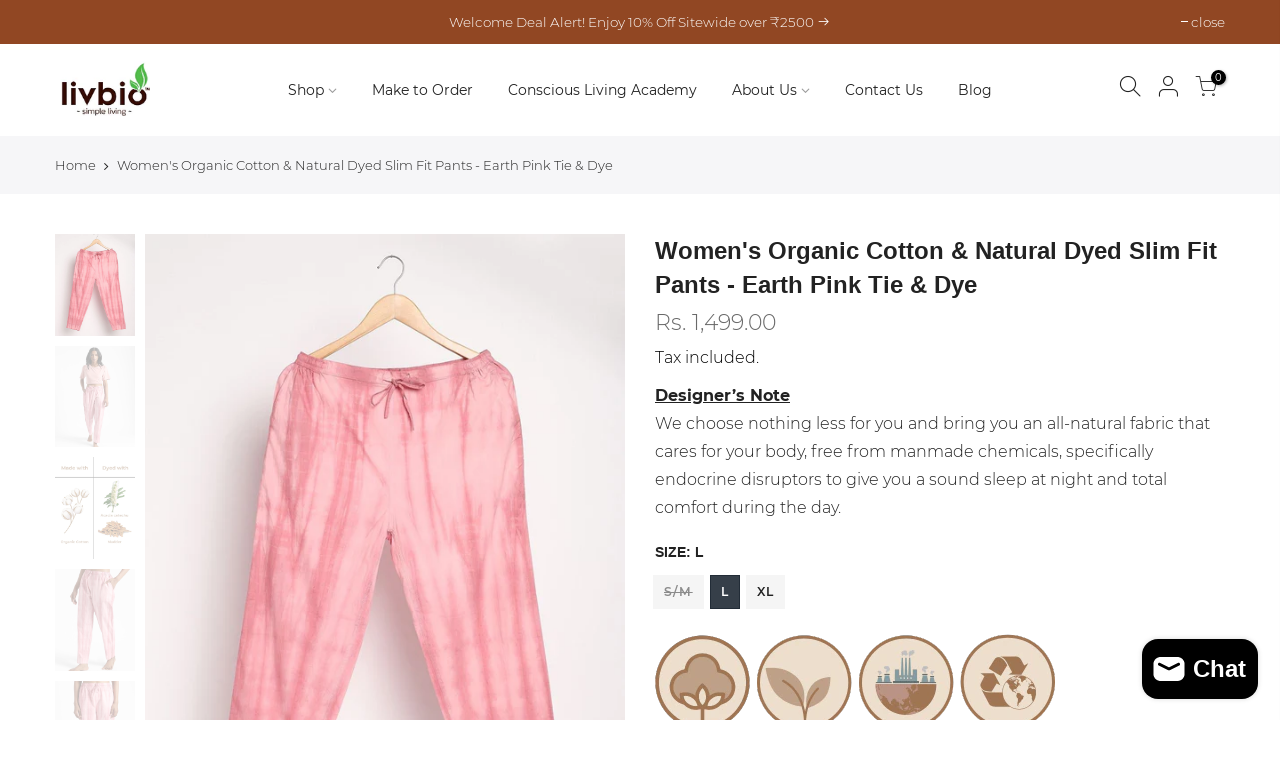

--- FILE ---
content_type: text/html; charset=utf-8
request_url: https://www.livbio.in/products/earth-pink-womens-organic-cotton-natural-dyed-slim-fit-tie-dye-pants
body_size: 44500
content:
<!doctype html>
<html class="no-js" lang="en">
<head>
	<!-- Added by AVADA SEO Suite -->
	

	<!-- /Added by AVADA SEO Suite -->
 



  <meta charset="utf-8">
  <meta name="viewport" content="width=device-width, initial-scale=1, shrink-to-fit=no, user-scalable=no">
  <meta name="theme-color" content="#914723">
  <meta name="format-detection" content="telephone=no">
      <meta name="google-site-verification" content="Hhrk7UdaICEg6jH0v9zi-4faoKUtxxmzKFx9YPxQ3LY">

  <link rel="canonical" href="https://www.livbio.in/products/earth-pink-womens-organic-cotton-natural-dyed-slim-fit-tie-dye-pants"><link rel="prefetch" as="document" href="https://www.livbio.in">
  <link rel="dns-prefetch" href="https://cdn.shopify.com" crossorigin>
  <link rel="dns-prefetch" href="https://fonts.shopifycdn.com" crossorigin>
  <link rel="dns-prefetch" href="https://fonts.googleapis.com" crossorigin>
  <link rel="preconnect" href="https://cdn.shopify.com" crossorigin>
  <link rel="preconnect" href="https://fonts.shopify.com" crossorigin>
  <link rel="preconnect" href="https://fonts.googleapis.com" crossorigin>
  <link rel="preconnect" href="https://monorail-edge.shopifysvc.com">
  <link rel="preload" as="style" href="//www.livbio.in/cdn/shop/t/8/assets/pre_theme.min.css?v=68164719075418837191710493657">
  <link rel="preload" as="style" href="//www.livbio.in/cdn/shop/t/8/assets/theme.css?enable_css_minification=1&v=76369433094159891651746604369"><title>Women&#39;s Organic Cotton &amp; Natural Dyed Slim Fit Pants - Earth Pink Tie  &ndash; Livbio</title><meta name="description" content="Earth Pink Women&#39;s slim fit pants made in organic cotton &amp; natural dye in India. The material is made in organic cotton to help the fabric breathe better &amp; maintain skin health."><link rel="shortcut icon" type="image/png" href="//www.livbio.in/cdn/shop/files/Livbio_Simple_Living_Logo_1_1_32x.png?v=1709726691"><link rel="apple-touch-icon-precomposed" type="image/png" sizes="152x152" href="//www.livbio.in/cdn/shop/files/Livbio_Simple_Living_Logo_1_1_152x.png?v=1709726691"><!-- social-meta-tags.liquid --><meta name="keywords" content="Women&#39;s Organic Cotton &amp; Natural Dyed Slim Fit Pants -  Earth Pink Tie &amp; Dye,Livbio,www.livbio.in"/><meta name="author" content="The4"><meta property="og:site_name" content="Livbio">
<meta property="og:url" content="https://www.livbio.in/products/earth-pink-womens-organic-cotton-natural-dyed-slim-fit-tie-dye-pants">
<meta property="og:title" content="Women's Organic Cotton & Natural Dyed Slim Fit Pants -  Earth Pink Tie & Dye">
<meta property="og:type" content="og:product">
<meta property="og:description" content="Earth Pink Women&#39;s slim fit pants made in organic cotton &amp; natural dye in India. The material is made in organic cotton to help the fabric breathe better &amp; maintain skin health."><meta property="product:price:amount" content="1,499.00">
  <meta property="product:price:amount" content="INR"><meta property="og:image" content="http://www.livbio.in/cdn/shop/files/170_1200x1200.jpg?v=1743189502"><meta property="og:image" content="http://www.livbio.in/cdn/shop/files/171_1200x1200.jpg?v=1743189502"><meta property="og:image" content="http://www.livbio.in/cdn/shop/files/11_857d4bb4-089e-46b2-9106-bf7e528e4ccb_1200x1200.jpg?v=1744944741"><meta property="og:image:secure_url" content="https://www.livbio.in/cdn/shop/files/170_1200x1200.jpg?v=1743189502"><meta property="og:image:secure_url" content="https://www.livbio.in/cdn/shop/files/171_1200x1200.jpg?v=1743189502"><meta property="og:image:secure_url" content="https://www.livbio.in/cdn/shop/files/11_857d4bb4-089e-46b2-9106-bf7e528e4ccb_1200x1200.jpg?v=1744944741"><meta name="twitter:card" content="summary_large_image">
<meta name="twitter:title" content="Women's Organic Cotton & Natural Dyed Slim Fit Pants -  Earth Pink Tie & Dye">
<meta name="twitter:description" content="Earth Pink Women&#39;s slim fit pants made in organic cotton &amp; natural dye in India. The material is made in organic cotton to help the fabric breathe better &amp; maintain skin health.">
<script>
var T4stt_str = { 
  "PleaseChoosePrOptions":"Please select some product options before adding this product to your cart.", 
  "will_not_ship":"Will not ship until \u003cspan class=\"jsnt\"\u003e{{date}}\u003c\/span\u003e",
  "will_stock_after":"Will be in stock after \u003cspan class=\"jsnt\"\u003e{{date}}\u003c\/span\u003e",
  "added_to_cart": "Product was successfully added to your cart.",
  "view_cart": "View cart",
  "continue_shopping": "Continue Shopping",
  "save_js":"-[sale]%","bannerCountdown":"%D days %H:%M:%S",
  "prItemCountdown":"%D Days %H:%M:%S",
  "countdown_days":"days",
  "countdown_hours":"hr",
  "countdown_mins":"min",
  "countdown_sec":"sc",
  "multiple_rates": "We found [number_of_rates] shipping rates available for [address], starting at [rate].",
  "one_rate": "We found one shipping rate available for [address].",
  "no_rates": "Sorry, we do not ship to this destination.",
  "rate_value": "[rate_title] at [rate]",
  "agree_checkout": "You must agree with the terms and conditions of sales to check out.",
  "added_text_cp":"Compare products"
};
</script><link href="//www.livbio.in/cdn/shop/t/8/assets/pre_theme.min.css?v=68164719075418837191710493657" rel="stylesheet" type="text/css" media="all" /><link rel="preload" as="script" href="//www.livbio.in/cdn/shop/t/8/assets/lazysizes.min.js?v=161060838712171474501710493657">
<link rel="preload" as="script" href="//www.livbio.in/cdn/shop/t/8/assets/nt_vendor.min.js?v=63039283586479772611710493657">
<script>document.documentElement.className = document.documentElement.className.replace('no-js', 'yes-js');const t_name = "product",designMode = false,t_cartCount = 0,ThemeNameT4='kalles',ThemeNameT42='ThemeIdT4Kalles',themeIDt4 = 134244368540,ck_hostname = 'kalles-niche-none',ThemeIdT4 = null,SopEmlT4="kirthish.jain@livbio.in",ThemePuT4 = '#purchase_codet4j',t_shop_currency = "INR", t_moneyFormat = "Rs. {{amount}}", t_cart_url = "\/cart",t_cartadd_url = "\/cart\/add",t_cartchange_url = "\/cart\/change", pr_re_url = "\/recommendations\/products"; try {var T4AgentNT = (navigator.userAgent.indexOf('Chrome-Lighthouse') == -1)}catch(err){var T4AgentNT = true} function onloadt4relcss(_this) {_this.onload=null;if(T4AgentNT){_this.rel='stylesheet'}} if (performance.navigation.type === 2) {location.reload(true);}</script>
<link rel="preload" href="//www.livbio.in/cdn/shop/t/8/assets/style.min.css?v=46106388958343090321710493657" as="style" onload="onloadt4relcss(this)"><link href="//www.livbio.in/cdn/shop/t/8/assets/theme.css?enable_css_minification=1&amp;v=76369433094159891651746604369" rel="stylesheet" type="text/css" media="all" /><link id="sett_clt4" rel="preload" href="//www.livbio.in/cdn/shop/t/8/assets/sett_cl.css?enable_css_minification=1&v=123392124309832141641710493657" as="style" onload="onloadt4relcss(this)"><link rel="preload" href="//www.livbio.in/cdn/shop/t/8/assets/line-awesome.min.css?v=36930450349382045261710493657" as="style" onload="onloadt4relcss(this)">
<script id="js_lzt4" src="//www.livbio.in/cdn/shop/t/8/assets/lazysizes.min.js?v=161060838712171474501710493657" defer="defer"></script>
<script src="//www.livbio.in/cdn/shop/t/8/assets/nt_vendor.min.js?v=63039283586479772611710493657" defer="defer" id="js_ntt4"
  data-theme='//www.livbio.in/cdn/shop/t/8/assets/nt_theme.min.js?v=274969769301427841710493657'
  data-stt='//www.livbio.in/cdn/shop/t/8/assets/nt_settings.js?enable_js_minification=1&v=34379774062722031241710493657'
  data-cat='//www.livbio.in/cdn/shop/t/8/assets/cat.min.js?v=127587861294853681671710493657' 
  data-sw='//www.livbio.in/cdn/shop/t/8/assets/swatch.min.js?v=45585328045766690311710493657'
  data-prjs='//www.livbio.in/cdn/shop/t/8/assets/produc.min.js?v=66856717831304081821710493657' 
  data-mail='//www.livbio.in/cdn/shop/t/8/assets/platform_mail.min.js?v=120104920183136925081710493657'
  data-my='//www.livbio.in/cdn/shop/t/8/assets/my.js?v=111603181540343972631710493657' data-cusp='//www.livbio.in/cdn/shop/t/8/assets/my.js?v=111603181540343972631710493657' data-cur='//www.livbio.in/cdn/shop/t/8/assets/my.js?v=111603181540343972631710493657' data-mdl='//www.livbio.in/cdn/shop/t/8/assets/module.min.js?v=72712877271928395091710493657'
  data-map='//www.livbio.in/cdn/shop/t/8/assets/maplace.min.js?v=123640464312137447171710493657'
  data-time='//www.livbio.in/cdn/shop/t/8/assets/spacetime.min.js?2816'
  data-ins='//www.livbio.in/cdn/shop/t/8/assets/nt_instagram.min.js?v=132847357865388594491710493657'
  data-user='//www.livbio.in/cdn/shop/t/8/assets/interactable.min.js?v=102965680333318563161710493657'
  data-add='//s7.addthis.com/js/300/addthis_widget.js#pubid=ra-56efaa05a768bd19'
  data-klaviyo='//www.klaviyo.com/media/js/public/klaviyo_subscribe.js'
  data-font='iconKalles , fakalles , Pe-icon-7-stroke , Font Awesome 5 Free:n9'
  data-fm=''
  data-spcmn='//www.livbio.in/cdn/shopifycloud/storefront/assets/themes_support/shopify_common-5f594365.js'
  data-cust='//www.livbio.in/cdn/shop/t/8/assets/customerclnt.min.js?v=71352788738707286341710493657'
  data-cusjs='none'
  data-desadm='//www.livbio.in/cdn/shop/t/8/assets/des_adm.min.js?v=176073690257521946711710493657'
  data-otherryv='//www.livbio.in/cdn/shop/t/8/assets/reviewOther.js?enable_js_minification=1&v=72029929378534401331710493657'></script><script>window.performance && window.performance.mark && window.performance.mark('shopify.content_for_header.start');</script><meta name="google-site-verification" content="Hhrk7UdaICEg6jH0v9zi-4faoKUtxxmzKFx9YPxQ3LY">
<meta id="shopify-digital-wallet" name="shopify-digital-wallet" content="/61013721244/digital_wallets/dialog">
<link rel="alternate" type="application/json+oembed" href="https://www.livbio.in/products/earth-pink-womens-organic-cotton-natural-dyed-slim-fit-tie-dye-pants.oembed">
<script async="async" src="/checkouts/internal/preloads.js?locale=en-IN"></script>
<script id="shopify-features" type="application/json">{"accessToken":"af3fdab8606b5f734fd86648008a047e","betas":["rich-media-storefront-analytics"],"domain":"www.livbio.in","predictiveSearch":true,"shopId":61013721244,"locale":"en"}</script>
<script>var Shopify = Shopify || {};
Shopify.shop = "ba15dc-2.myshopify.com";
Shopify.locale = "en";
Shopify.currency = {"active":"INR","rate":"1.0"};
Shopify.country = "IN";
Shopify.theme = {"name":"Simple Living - Siyanshi","id":134244368540,"schema_name":"Kalles","schema_version":"2.5.0","theme_store_id":null,"role":"main"};
Shopify.theme.handle = "null";
Shopify.theme.style = {"id":null,"handle":null};
Shopify.cdnHost = "www.livbio.in/cdn";
Shopify.routes = Shopify.routes || {};
Shopify.routes.root = "/";</script>
<script type="module">!function(o){(o.Shopify=o.Shopify||{}).modules=!0}(window);</script>
<script>!function(o){function n(){var o=[];function n(){o.push(Array.prototype.slice.apply(arguments))}return n.q=o,n}var t=o.Shopify=o.Shopify||{};t.loadFeatures=n(),t.autoloadFeatures=n()}(window);</script>
<script id="shop-js-analytics" type="application/json">{"pageType":"product"}</script>
<script defer="defer" async type="module" src="//www.livbio.in/cdn/shopifycloud/shop-js/modules/v2/client.init-shop-cart-sync_C5BV16lS.en.esm.js"></script>
<script defer="defer" async type="module" src="//www.livbio.in/cdn/shopifycloud/shop-js/modules/v2/chunk.common_CygWptCX.esm.js"></script>
<script type="module">
  await import("//www.livbio.in/cdn/shopifycloud/shop-js/modules/v2/client.init-shop-cart-sync_C5BV16lS.en.esm.js");
await import("//www.livbio.in/cdn/shopifycloud/shop-js/modules/v2/chunk.common_CygWptCX.esm.js");

  window.Shopify.SignInWithShop?.initShopCartSync?.({"fedCMEnabled":true,"windoidEnabled":true});

</script>
<script>(function() {
  var isLoaded = false;
  function asyncLoad() {
    if (isLoaded) return;
    isLoaded = true;
    var urls = ["https:\/\/storage.nfcube.com\/instafeed-093720f908c794f86476f2b7d485cb77.js?shop=ba15dc-2.myshopify.com","https:\/\/sr-cdn.shiprocket.in\/sr-promise\/static\/uc.js?channel_id=4\u0026sr_company_id=2955179\u0026shop=ba15dc-2.myshopify.com","https:\/\/sr-cdn.shiprocket.in\/sr-promise\/static\/uc.js?channel_id=4\u0026sr_company_id=2955179\u0026shop=ba15dc-2.myshopify.com"];
    for (var i = 0; i < urls.length; i++) {
      var s = document.createElement('script');
      s.type = 'text/javascript';
      s.async = true;
      s.src = urls[i];
      var x = document.getElementsByTagName('script')[0];
      x.parentNode.insertBefore(s, x);
    }
  };
  if(window.attachEvent) {
    window.attachEvent('onload', asyncLoad);
  } else {
    window.addEventListener('load', asyncLoad, false);
  }
})();</script>
<script id="__st">var __st={"a":61013721244,"offset":19800,"reqid":"dcbc0a8d-0fec-45d7-a285-6533e933a349-1768777175","pageurl":"www.livbio.in\/products\/earth-pink-womens-organic-cotton-natural-dyed-slim-fit-tie-dye-pants","u":"9301aba71736","p":"product","rtyp":"product","rid":7868265070748};</script>
<script>window.ShopifyPaypalV4VisibilityTracking = true;</script>
<script id="captcha-bootstrap">!function(){'use strict';const t='contact',e='account',n='new_comment',o=[[t,t],['blogs',n],['comments',n],[t,'customer']],c=[[e,'customer_login'],[e,'guest_login'],[e,'recover_customer_password'],[e,'create_customer']],r=t=>t.map((([t,e])=>`form[action*='/${t}']:not([data-nocaptcha='true']) input[name='form_type'][value='${e}']`)).join(','),a=t=>()=>t?[...document.querySelectorAll(t)].map((t=>t.form)):[];function s(){const t=[...o],e=r(t);return a(e)}const i='password',u='form_key',d=['recaptcha-v3-token','g-recaptcha-response','h-captcha-response',i],f=()=>{try{return window.sessionStorage}catch{return}},m='__shopify_v',_=t=>t.elements[u];function p(t,e,n=!1){try{const o=window.sessionStorage,c=JSON.parse(o.getItem(e)),{data:r}=function(t){const{data:e,action:n}=t;return t[m]||n?{data:e,action:n}:{data:t,action:n}}(c);for(const[e,n]of Object.entries(r))t.elements[e]&&(t.elements[e].value=n);n&&o.removeItem(e)}catch(o){console.error('form repopulation failed',{error:o})}}const l='form_type',E='cptcha';function T(t){t.dataset[E]=!0}const w=window,h=w.document,L='Shopify',v='ce_forms',y='captcha';let A=!1;((t,e)=>{const n=(g='f06e6c50-85a8-45c8-87d0-21a2b65856fe',I='https://cdn.shopify.com/shopifycloud/storefront-forms-hcaptcha/ce_storefront_forms_captcha_hcaptcha.v1.5.2.iife.js',D={infoText:'Protected by hCaptcha',privacyText:'Privacy',termsText:'Terms'},(t,e,n)=>{const o=w[L][v],c=o.bindForm;if(c)return c(t,g,e,D).then(n);var r;o.q.push([[t,g,e,D],n]),r=I,A||(h.body.append(Object.assign(h.createElement('script'),{id:'captcha-provider',async:!0,src:r})),A=!0)});var g,I,D;w[L]=w[L]||{},w[L][v]=w[L][v]||{},w[L][v].q=[],w[L][y]=w[L][y]||{},w[L][y].protect=function(t,e){n(t,void 0,e),T(t)},Object.freeze(w[L][y]),function(t,e,n,w,h,L){const[v,y,A,g]=function(t,e,n){const i=e?o:[],u=t?c:[],d=[...i,...u],f=r(d),m=r(i),_=r(d.filter((([t,e])=>n.includes(e))));return[a(f),a(m),a(_),s()]}(w,h,L),I=t=>{const e=t.target;return e instanceof HTMLFormElement?e:e&&e.form},D=t=>v().includes(t);t.addEventListener('submit',(t=>{const e=I(t);if(!e)return;const n=D(e)&&!e.dataset.hcaptchaBound&&!e.dataset.recaptchaBound,o=_(e),c=g().includes(e)&&(!o||!o.value);(n||c)&&t.preventDefault(),c&&!n&&(function(t){try{if(!f())return;!function(t){const e=f();if(!e)return;const n=_(t);if(!n)return;const o=n.value;o&&e.removeItem(o)}(t);const e=Array.from(Array(32),(()=>Math.random().toString(36)[2])).join('');!function(t,e){_(t)||t.append(Object.assign(document.createElement('input'),{type:'hidden',name:u})),t.elements[u].value=e}(t,e),function(t,e){const n=f();if(!n)return;const o=[...t.querySelectorAll(`input[type='${i}']`)].map((({name:t})=>t)),c=[...d,...o],r={};for(const[a,s]of new FormData(t).entries())c.includes(a)||(r[a]=s);n.setItem(e,JSON.stringify({[m]:1,action:t.action,data:r}))}(t,e)}catch(e){console.error('failed to persist form',e)}}(e),e.submit())}));const S=(t,e)=>{t&&!t.dataset[E]&&(n(t,e.some((e=>e===t))),T(t))};for(const o of['focusin','change'])t.addEventListener(o,(t=>{const e=I(t);D(e)&&S(e,y())}));const B=e.get('form_key'),M=e.get(l),P=B&&M;t.addEventListener('DOMContentLoaded',(()=>{const t=y();if(P)for(const e of t)e.elements[l].value===M&&p(e,B);[...new Set([...A(),...v().filter((t=>'true'===t.dataset.shopifyCaptcha))])].forEach((e=>S(e,t)))}))}(h,new URLSearchParams(w.location.search),n,t,e,['guest_login'])})(!0,!0)}();</script>
<script integrity="sha256-4kQ18oKyAcykRKYeNunJcIwy7WH5gtpwJnB7kiuLZ1E=" data-source-attribution="shopify.loadfeatures" defer="defer" src="//www.livbio.in/cdn/shopifycloud/storefront/assets/storefront/load_feature-a0a9edcb.js" crossorigin="anonymous"></script>
<script data-source-attribution="shopify.dynamic_checkout.dynamic.init">var Shopify=Shopify||{};Shopify.PaymentButton=Shopify.PaymentButton||{isStorefrontPortableWallets:!0,init:function(){window.Shopify.PaymentButton.init=function(){};var t=document.createElement("script");t.src="https://www.livbio.in/cdn/shopifycloud/portable-wallets/latest/portable-wallets.en.js",t.type="module",document.head.appendChild(t)}};
</script>
<script data-source-attribution="shopify.dynamic_checkout.buyer_consent">
  function portableWalletsHideBuyerConsent(e){var t=document.getElementById("shopify-buyer-consent"),n=document.getElementById("shopify-subscription-policy-button");t&&n&&(t.classList.add("hidden"),t.setAttribute("aria-hidden","true"),n.removeEventListener("click",e))}function portableWalletsShowBuyerConsent(e){var t=document.getElementById("shopify-buyer-consent"),n=document.getElementById("shopify-subscription-policy-button");t&&n&&(t.classList.remove("hidden"),t.removeAttribute("aria-hidden"),n.addEventListener("click",e))}window.Shopify?.PaymentButton&&(window.Shopify.PaymentButton.hideBuyerConsent=portableWalletsHideBuyerConsent,window.Shopify.PaymentButton.showBuyerConsent=portableWalletsShowBuyerConsent);
</script>
<script>
  function portableWalletsCleanup(e){e&&e.src&&console.error("Failed to load portable wallets script "+e.src);var t=document.querySelectorAll("shopify-accelerated-checkout .shopify-payment-button__skeleton, shopify-accelerated-checkout-cart .wallet-cart-button__skeleton"),e=document.getElementById("shopify-buyer-consent");for(let e=0;e<t.length;e++)t[e].remove();e&&e.remove()}function portableWalletsNotLoadedAsModule(e){e instanceof ErrorEvent&&"string"==typeof e.message&&e.message.includes("import.meta")&&"string"==typeof e.filename&&e.filename.includes("portable-wallets")&&(window.removeEventListener("error",portableWalletsNotLoadedAsModule),window.Shopify.PaymentButton.failedToLoad=e,"loading"===document.readyState?document.addEventListener("DOMContentLoaded",window.Shopify.PaymentButton.init):window.Shopify.PaymentButton.init())}window.addEventListener("error",portableWalletsNotLoadedAsModule);
</script>

<script type="module" src="https://www.livbio.in/cdn/shopifycloud/portable-wallets/latest/portable-wallets.en.js" onError="portableWalletsCleanup(this)" crossorigin="anonymous"></script>
<script nomodule>
  document.addEventListener("DOMContentLoaded", portableWalletsCleanup);
</script>

<link id="shopify-accelerated-checkout-styles" rel="stylesheet" media="screen" href="https://www.livbio.in/cdn/shopifycloud/portable-wallets/latest/accelerated-checkout-backwards-compat.css" crossorigin="anonymous">
<style id="shopify-accelerated-checkout-cart">
        #shopify-buyer-consent {
  margin-top: 1em;
  display: inline-block;
  width: 100%;
}

#shopify-buyer-consent.hidden {
  display: none;
}

#shopify-subscription-policy-button {
  background: none;
  border: none;
  padding: 0;
  text-decoration: underline;
  font-size: inherit;
  cursor: pointer;
}

#shopify-subscription-policy-button::before {
  box-shadow: none;
}

      </style>

<script>window.performance && window.performance.mark && window.performance.mark('shopify.content_for_header.end');</script><!-- "snippets/shogun-head.liquid" was not rendered, the associated app was uninstalled -->
  
  <script type="text/javascript">
    (function(c,l,a,r,i,t,y){
        c[a]=c[a]||function(){(c[a].q=c[a].q||[]).push(arguments)};
        t=l.createElement(r);t.async=1;t.src="https://www.clarity.ms/tag/"+i;
        y=l.getElementsByTagName(r)[0];y.parentNode.insertBefore(t,y);
    })(window, document, "clarity", "script", "luva4mmwiq");
</script>
  <!-- Meta Pixel Code -->
<script>
!function(f,b,e,v,n,t,s)
{if(f.fbq)return;n=f.fbq=function(){n.callMethod?
n.callMethod.apply(n,arguments):n.queue.push(arguments)};
if(!f._fbq)f._fbq=n;n.push=n;n.loaded=!0;n.version='2.0';
n.queue=[];t=b.createElement(e);t.async=!0;
t.src=v;s=b.getElementsByTagName(e)[0];
s.parentNode.insertBefore(t,s)}(window, document,'script',
'https://connect.facebook.net/en_US/fbevents.js');
fbq('init', '1284271829213180');
fbq('track', 'PageView');
</script>
<noscript><img height="1" width="1" style="display:none"
src="https://www.facebook.com/tr?id=1284271829213180&ev=PageView&noscript=1"
/></noscript>
<!-- End Meta Pixel Code -->
  
<!-- Google search console -->
  <meta name="google-site-verification" content="FQgycKwtWn_-rrjwngogfP8-SCRYDRyYHmr-nctXKhg" />
<!-- BEGIN app block: shopify://apps/instafeed/blocks/head-block/c447db20-095d-4a10-9725-b5977662c9d5 --><link rel="preconnect" href="https://cdn.nfcube.com/">
<link rel="preconnect" href="https://scontent.cdninstagram.com/">


  <script>
    document.addEventListener('DOMContentLoaded', function () {
      let instafeedScript = document.createElement('script');

      
        instafeedScript.src = 'https://storage.nfcube.com/instafeed-093720f908c794f86476f2b7d485cb77.js';
      

      document.body.appendChild(instafeedScript);
    });
  </script>





<!-- END app block --><!-- BEGIN app block: shopify://apps/avada-seo-suite/blocks/avada-seo/15507c6e-1aa3-45d3-b698-7e175e033440 --><script>
  window.AVADA_SEO_ENABLED = true;
</script><!-- BEGIN app snippet: avada-broken-link-manager --><!-- END app snippet --><!-- BEGIN app snippet: avada-seo-site --><!-- END app snippet --><!-- BEGIN app snippet: avada-robot-onpage --><!-- Avada SEO Robot Onpage -->












<!-- END app snippet --><!-- BEGIN app snippet: avada-frequently-asked-questions -->







<!-- END app snippet --><!-- BEGIN app snippet: avada-custom-css --> <!-- BEGIN Avada SEO custom CSS END -->


<!-- END Avada SEO custom CSS END -->
<!-- END app snippet --><!-- BEGIN app snippet: avada-rating-and-review --><script type="application/ld+json">{
    "@context": "https://schema.org",
    "@type": "Product",
    "@id": "https://www.livbio.in/products/earth-pink-womens-organic-cotton-natural-dyed-slim-fit-tie-dye-pants",
    "aggregateRating": {
      "@type": "AggregateRating",
      "ratingValue": 5,
      "reviewCount": 1
    },
    "name": "Women&#39;s Organic Cotton &amp; Natural Dyed Slim Fit Pants -  Earth Pink Tie &amp; Dye",
    "image": "https://www.livbio.in/cdn/shop/files/170.jpg?v=1743189502",
    "offers": {
      "@type": "Offer",
      "price": "1499.0",
      "priceCurrency": "INR",
      "image": [
    
  "https://www.livbio.in/cdn/shop/files/170.jpg?v=1743189502",
  "https://www.livbio.in/cdn/shop/files/171.jpg?v=1743189502",
  "https://www.livbio.in/cdn/shop/files/11_857d4bb4-089e-46b2-9106-bf7e528e4ccb.jpg?v=1744944741",
  "https://www.livbio.in/cdn/shop/files/172.jpg?v=1744944741",
  "https://www.livbio.in/cdn/shop/files/173.jpg?v=1744944741",
  "https://www.livbio.in/cdn/shop/files/174.jpg?v=1744944741",
  "https://www.livbio.in/cdn/shop/files/175.jpg?v=1744944741",
  "https://www.livbio.in/cdn/shop/files/SizeChartFormat_Livbio_45d2e417-a909-4969-b3e8-2ada4376c027-834079.jpg?v=1744944741"
    ]
  }
}
  </script>

<!-- END app snippet --><!-- BEGIN app snippet: avada-loading --><style>
  @keyframes avada-rotate {
    0% { transform: rotate(0); }
    100% { transform: rotate(360deg); }
  }

  @keyframes avada-fade-out {
    0% { opacity: 1; visibility: visible; }
    100% { opacity: 0; visibility: hidden; }
  }

  .Avada-LoadingScreen {
    display: none;
    width: 100%;
    height: 100vh;
    top: 0;
    position: fixed;
    z-index: 9999;
    display: flex;
    align-items: center;
    justify-content: center;
  
    background-image: url();
    background-position: center;
    background-size: cover;
    background-repeat: no-repeat;
  
  }

  .Avada-LoadingScreen svg {
    animation: avada-rotate 1s linear infinite;
    width: px;
    height: px;
  }
</style>
<script>
  const themeId = Shopify.theme.id;
  const loadingSettingsValue = null;
  const loadingType = loadingSettingsValue?.loadingType;
  function renderLoading() {
    new MutationObserver((mutations, observer) => {
      if (document.body) {
        observer.disconnect();
        const loadingDiv = document.createElement('div');
        loadingDiv.className = 'Avada-LoadingScreen';
        if(loadingType === 'custom_logo' || loadingType === 'favicon_logo') {
          const srcLoadingImage = loadingSettingsValue?.customLogoThemeIds[themeId] || '';
          if(srcLoadingImage) {
            loadingDiv.innerHTML = `
            <img alt="Avada logo"  height="600px" loading="eager" fetchpriority="high"
              src="${srcLoadingImage}&width=600"
              width="600px" />
              `
          }
        }
        if(loadingType === 'circle') {
          loadingDiv.innerHTML = `
        <svg viewBox="0 0 40 40" fill="none" xmlns="http://www.w3.org/2000/svg">
          <path d="M20 3.75C11.0254 3.75 3.75 11.0254 3.75 20C3.75 21.0355 2.91053 21.875 1.875 21.875C0.839475 21.875 0 21.0355 0 20C0 8.9543 8.9543 0 20 0C31.0457 0 40 8.9543 40 20C40 31.0457 31.0457 40 20 40C18.9645 40 18.125 39.1605 18.125 38.125C18.125 37.0895 18.9645 36.25 20 36.25C28.9748 36.25 36.25 28.9748 36.25 20C36.25 11.0254 28.9748 3.75 20 3.75Z" fill=""/>
        </svg>
      `;
        }

        document.body.insertBefore(loadingDiv, document.body.firstChild || null);
        const e = '';
        const t = '';
        const o = 'first' === t;
        const a = sessionStorage.getItem('isShowLoadingAvada');
        const n = document.querySelector('.Avada-LoadingScreen');
        if (a && o) return (n.style.display = 'none');
        n.style.display = 'flex';
        const i = document.body;
        i.style.overflow = 'hidden';
        const l = () => {
          i.style.overflow = 'auto';
          n.style.animation = 'avada-fade-out 1s ease-out forwards';
          setTimeout(() => {
            n.style.display = 'none';
          }, 1000);
        };
        if ((o && !a && sessionStorage.setItem('isShowLoadingAvada', true), 'duration_auto' === e)) {
          window.onload = function() {
            l();
          };
          return;
        }
        setTimeout(() => {
          l();
        }, 1000 * e);
      }
    }).observe(document.documentElement, { childList: true, subtree: true });
  };
  function isNullish(value) {
    return value === null || value === undefined;
  }
  const themeIds = '';
  const themeIdsArray = themeIds ? themeIds.split(',') : [];

  if(!isNullish(themeIds) && themeIdsArray.includes(themeId.toString()) && loadingSettingsValue?.enabled) {
    renderLoading();
  }

  if(isNullish(loadingSettingsValue?.themeIds) && loadingSettingsValue?.enabled) {
    renderLoading();
  }
</script>
<!-- END app snippet --><!-- BEGIN app snippet: avada-seo-social-post --><!-- END app snippet -->
<!-- END app block --><!-- BEGIN app block: shopify://apps/ecomposer-builder/blocks/app-embed/a0fc26e1-7741-4773-8b27-39389b4fb4a0 --><!-- DNS Prefetch & Preconnect -->
<link rel="preconnect" href="https://cdn.ecomposer.app" crossorigin>
<link rel="dns-prefetch" href="https://cdn.ecomposer.app">

<link rel="prefetch" href="https://cdn.ecomposer.app/vendors/css/ecom-swiper@11.css" as="style">
<link rel="prefetch" href="https://cdn.ecomposer.app/vendors/js/ecom-swiper@11.0.5.js" as="script">
<link rel="prefetch" href="https://cdn.ecomposer.app/vendors/js/ecom_modal.js" as="script">

<!-- Global CSS --><!--ECOM-EMBED-->
  <style id="ecom-global-css" class="ecom-global-css">/**ECOM-INSERT-CSS**/.ecom-section > div.core__row--columns{max-width: 1235px;}.ecom-column>div.core__column--wrapper{padding: 20px;}div.core__blocks--body>div.ecom-block.elmspace:not(:first-child){margin-top: 20px;}:root{--ecom-global-colors-primary:#ffffff;--ecom-global-colors-secondary:#ffffff;--ecom-global-colors-text:#ffffff;--ecom-global-colors-accent:#ffffff;--ecom-global-typography-h1-font-weight:600;--ecom-global-typography-h1-font-size:72px;--ecom-global-typography-h1-line-height:90px;--ecom-global-typography-h1-letter-spacing:-0.02em;--ecom-global-typography-h2-font-weight:600;--ecom-global-typography-h2-font-size:60px;--ecom-global-typography-h2-line-height:72px;--ecom-global-typography-h2-letter-spacing:-0.02em;--ecom-global-typography-h3-font-weight:600;--ecom-global-typography-h3-font-size:48px;--ecom-global-typography-h3-line-height:60px;--ecom-global-typography-h3-letter-spacing:-0.02em;--ecom-global-typography-h4-font-weight:600;--ecom-global-typography-h4-font-size:36px;--ecom-global-typography-h4-line-height:44px;--ecom-global-typography-h4-letter-spacing:-0.02em;--ecom-global-typography-h5-font-weight:600;--ecom-global-typography-h5-font-size:30px;--ecom-global-typography-h5-line-height:38px;--ecom-global-typography-h6-font-weight:600;--ecom-global-typography-h6-font-size:24px;--ecom-global-typography-h6-line-height:32px;--ecom-global-typography-h7-font-weight:400;--ecom-global-typography-h7-font-size:18px;--ecom-global-typography-h7-line-height:28px;}</style>
  <!--/ECOM-EMBED--><!-- Custom CSS & JS --><!-- Open Graph Meta Tags for Pages --><!-- Critical Inline Styles -->
<style class="ecom-theme-helper">.ecom-animation{opacity:0}.ecom-animation.animate,.ecom-animation.ecom-animated{opacity:1}.ecom-cart-popup{display:grid;position:fixed;inset:0;z-index:9999999;align-content:center;padding:5px;justify-content:center;align-items:center;justify-items:center}.ecom-cart-popup::before{content:' ';position:absolute;background:#e5e5e5b3;inset:0}.ecom-ajax-loading{cursor:not-allowed;pointer-events:none;opacity:.6}#ecom-toast{visibility:hidden;max-width:50px;height:60px;margin:auto;background-color:#333;color:#fff;text-align:center;border-radius:2px;position:fixed;z-index:1;left:0;right:0;bottom:30px;font-size:17px;display:grid;grid-template-columns:50px auto;align-items:center;justify-content:start;align-content:center;justify-items:start}#ecom-toast.ecom-toast-show{visibility:visible;animation:ecomFadein .5s,ecomExpand .5s .5s,ecomStay 3s 1s,ecomShrink .5s 4s,ecomFadeout .5s 4.5s}#ecom-toast #ecom-toast-icon{width:50px;height:100%;box-sizing:border-box;background-color:#111;color:#fff;padding:5px}#ecom-toast .ecom-toast-icon-svg{width:100%;height:100%;position:relative;vertical-align:middle;margin:auto;text-align:center}#ecom-toast #ecom-toast-desc{color:#fff;padding:16px;overflow:hidden;white-space:nowrap}@media(max-width:768px){#ecom-toast #ecom-toast-desc{white-space:normal;min-width:250px}#ecom-toast{height:auto;min-height:60px}}.ecom__column-full-height{height:100%}@keyframes ecomFadein{from{bottom:0;opacity:0}to{bottom:30px;opacity:1}}@keyframes ecomExpand{from{min-width:50px}to{min-width:var(--ecom-max-width)}}@keyframes ecomStay{from{min-width:var(--ecom-max-width)}to{min-width:var(--ecom-max-width)}}@keyframes ecomShrink{from{min-width:var(--ecom-max-width)}to{min-width:50px}}@keyframes ecomFadeout{from{bottom:30px;opacity:1}to{bottom:60px;opacity:0}}</style>


<!-- EComposer Config Script -->
<script id="ecom-theme-helpers" async>
window.EComposer=window.EComposer||{};(function(){if(!this.configs)this.configs={};this.configs.ajax_cart={enable:false};this.customer=false;this.proxy_path='/apps/ecomposer-visual-page-builder';
this.popupScriptUrl='https://cdn.shopify.com/extensions/019b200c-ceec-7ac9-af95-28c32fd62de8/ecomposer-94/assets/ecom_popup.js';
this.routes={domain:'https://www.livbio.in',root_url:'/',collections_url:'/collections',all_products_collection_url:'/collections/all',cart_url:'/cart',cart_add_url:'/cart/add',cart_change_url:'/cart/change',cart_clear_url:'/cart/clear',cart_update_url:'/cart/update',product_recommendations_url:'/recommendations/products'};
this.queryParams={};
if(window.location.search.length){new URLSearchParams(window.location.search).forEach((value,key)=>{this.queryParams[key]=value})}
this.money_format="Rs. {{amount}}";
this.money_with_currency_format="Rs. {{amount}}";
this.currencyCodeEnabled=null;this.abTestingData = [];this.formatMoney=function(t,e){const r=this.currencyCodeEnabled?this.money_with_currency_format:this.money_format;function a(t,e){return void 0===t?e:t}function o(t,e,r,o){if(e=a(e,2),r=a(r,","),o=a(o,"."),isNaN(t)||null==t)return 0;var n=(t=(t/100).toFixed(e)).split(".");return n[0].replace(/(\d)(?=(\d\d\d)+(?!\d))/g,"$1"+r)+(n[1]?o+n[1]:"")}"string"==typeof t&&(t=t.replace(".",""));var n="",i=/\{\{\s*(\w+)\s*\}\}/,s=e||r;switch(s.match(i)[1]){case"amount":n=o(t,2);break;case"amount_no_decimals":n=o(t,0);break;case"amount_with_comma_separator":n=o(t,2,".",",");break;case"amount_with_space_separator":n=o(t,2," ",",");break;case"amount_with_period_and_space_separator":n=o(t,2," ",".");break;case"amount_no_decimals_with_comma_separator":n=o(t,0,".",",");break;case"amount_no_decimals_with_space_separator":n=o(t,0," ");break;case"amount_with_apostrophe_separator":n=o(t,2,"'",".")}return s.replace(i,n)};
this.resizeImage=function(t,e){try{if(!e||"original"==e||"full"==e||"master"==e)return t;if(-1!==t.indexOf("cdn.shopify.com")||-1!==t.indexOf("/cdn/shop/")){var r=t.match(/\.(jpg|jpeg|gif|png|bmp|bitmap|tiff|tif|webp)((\#[0-9a-z\-]+)?(\?v=.*)?)?$/gim);if(null==r)return null;var a=t.split(r[0]),o=r[0];return a[0]+"_"+e+o}}catch(r){return t}return t};
this.getProduct=function(t){if(!t)return!1;let e=("/"===this.routes.root_url?"":this.routes.root_url)+"/products/"+t+".js?shop="+Shopify.shop;return window.ECOM_LIVE&&(e="/shop/builder/ajax/ecom-proxy/products/"+t+"?shop="+Shopify.shop),window.fetch(e,{headers:{"Content-Type":"application/json"}}).then(t=>t.ok?t.json():false)};
const u=new URLSearchParams(window.location.search);if(u.has("ecom-redirect")){const r=u.get("ecom-redirect");if(r){let d;try{d=decodeURIComponent(r)}catch{return}d=d.trim().replace(/[\r\n\t]/g,"");if(d.length>2e3)return;const p=["javascript:","data:","vbscript:","file:","ftp:","mailto:","tel:","sms:","chrome:","chrome-extension:","moz-extension:","ms-browser-extension:"],l=d.toLowerCase();for(const o of p)if(l.includes(o))return;const x=[/<script/i,/<\/script/i,/javascript:/i,/vbscript:/i,/onload=/i,/onerror=/i,/onclick=/i,/onmouseover=/i,/onfocus=/i,/onblur=/i,/onsubmit=/i,/onchange=/i,/alert\s*\(/i,/confirm\s*\(/i,/prompt\s*\(/i,/document\./i,/window\./i,/eval\s*\(/i];for(const t of x)if(t.test(d))return;if(d.startsWith("/")&&!d.startsWith("//")){if(!/^[a-zA-Z0-9\-._~:/?#[\]@!$&'()*+,;=%]+$/.test(d))return;if(d.includes("../")||d.includes("./"))return;window.location.href=d;return}if(!d.includes("://")&&!d.startsWith("//")){if(!/^[a-zA-Z0-9\-._~:/?#[\]@!$&'()*+,;=%]+$/.test(d))return;if(d.includes("../")||d.includes("./"))return;window.location.href="/"+d;return}let n;try{n=new URL(d)}catch{return}if(!["http:","https:"].includes(n.protocol))return;if(n.port&&(parseInt(n.port)<1||parseInt(n.port)>65535))return;const a=[window.location.hostname];if(a.includes(n.hostname)&&(n.href===d||n.toString()===d))window.location.href=d}}
}).bind(window.EComposer)();
if(window.Shopify&&window.Shopify.designMode&&window.top&&window.top.opener){window.addEventListener("load",function(){window.top.opener.postMessage({action:"ecomposer:loaded"},"*")})}
</script>

<!-- Quickview Script -->
<script id="ecom-theme-quickview" async>
window.EComposer=window.EComposer||{};(function(){this.initQuickview=function(){var enable_qv=false;const qv_wrapper_script=document.querySelector('#ecom-quickview-template-html');if(!qv_wrapper_script)return;const ecom_quickview=document.createElement('div');ecom_quickview.classList.add('ecom-quickview');ecom_quickview.innerHTML=qv_wrapper_script.innerHTML;document.body.prepend(ecom_quickview);const qv_wrapper=ecom_quickview.querySelector('.ecom-quickview__wrapper');const ecomQuickview=function(e){let t=qv_wrapper.querySelector(".ecom-quickview__content-data");if(t){let i=document.createRange().createContextualFragment(e);t.innerHTML="",t.append(i),qv_wrapper.classList.add("ecom-open");let c=new CustomEvent("ecom:quickview:init",{detail:{wrapper:qv_wrapper}});document.dispatchEvent(c),setTimeout(function(){qv_wrapper.classList.add("ecom-display")},500),closeQuickview(t)}},closeQuickview=function(e){let t=qv_wrapper.querySelector(".ecom-quickview__close-btn"),i=qv_wrapper.querySelector(".ecom-quickview__content");function c(t){let o=t.target;do{if(o==i||o&&o.classList&&o.classList.contains("ecom-modal"))return;o=o.parentNode}while(o);o!=i&&(qv_wrapper.classList.add("ecom-remove"),qv_wrapper.classList.remove("ecom-open","ecom-display","ecom-remove"),setTimeout(function(){e.innerHTML=""},300),document.removeEventListener("click",c),document.removeEventListener("keydown",n))}function n(t){(t.isComposing||27===t.keyCode)&&(qv_wrapper.classList.add("ecom-remove"),qv_wrapper.classList.remove("ecom-open","ecom-display","ecom-remove"),setTimeout(function(){e.innerHTML=""},300),document.removeEventListener("keydown",n),document.removeEventListener("click",c))}t&&t.addEventListener("click",function(t){t.preventDefault(),document.removeEventListener("click",c),document.removeEventListener("keydown",n),qv_wrapper.classList.add("ecom-remove"),qv_wrapper.classList.remove("ecom-open","ecom-display","ecom-remove"),setTimeout(function(){e.innerHTML=""},300)}),document.addEventListener("click",c),document.addEventListener("keydown",n)};function quickViewHandler(e){e&&e.preventDefault();let t=this;t.classList&&t.classList.add("ecom-loading");let i=t.classList?t.getAttribute("href"):window.location.pathname;if(i){if(window.location.search.includes("ecom_template_id")){let c=new URLSearchParams(location.search);i=window.location.pathname+"?section_id="+c.get("ecom_template_id")}else i+=(i.includes("?")?"&":"?")+"section_id=ecom-default-template-quickview";fetch(i).then(function(e){return 200==e.status?e.text():window.document.querySelector("#admin-bar-iframe")?(404==e.status?alert("Please create Ecomposer quickview template first!"):alert("Have some problem with quickview!"),t.classList&&t.classList.remove("ecom-loading"),!1):void window.open(new URL(i).pathname,"_blank")}).then(function(e){e&&(ecomQuickview(e),setTimeout(function(){t.classList&&t.classList.remove("ecom-loading")},300))}).catch(function(e){})}}
if(window.location.search.includes('ecom_template_id')){setTimeout(quickViewHandler,1000)}
if(enable_qv){const qv_buttons=document.querySelectorAll('.ecom-product-quickview');if(qv_buttons.length>0){qv_buttons.forEach(function(button,index){button.addEventListener('click',quickViewHandler)})}}
}}).bind(window.EComposer)();
</script>

<!-- Quickview Template -->
<script type="text/template" id="ecom-quickview-template-html">
<div class="ecom-quickview__wrapper ecom-dn"><div class="ecom-quickview__container"><div class="ecom-quickview__content"><div class="ecom-quickview__content-inner"><div class="ecom-quickview__content-data"></div></div><span class="ecom-quickview__close-btn"><svg version="1.1" xmlns="http://www.w3.org/2000/svg" width="32" height="32" viewBox="0 0 32 32"><path d="M10.722 9.969l-0.754 0.754 5.278 5.278-5.253 5.253 0.754 0.754 5.253-5.253 5.253 5.253 0.754-0.754-5.253-5.253 5.278-5.278-0.754-0.754-5.278 5.278z" fill="#000000"></path></svg></span></div></div></div>
</script>

<!-- Quickview Styles -->
<style class="ecom-theme-quickview">.ecom-quickview .ecom-animation{opacity:1}.ecom-quickview__wrapper{opacity:0;display:none;pointer-events:none}.ecom-quickview__wrapper.ecom-open{position:fixed;top:0;left:0;right:0;bottom:0;display:block;pointer-events:auto;z-index:100000;outline:0!important;-webkit-backface-visibility:hidden;opacity:1;transition:all .1s}.ecom-quickview__container{text-align:center;position:absolute;width:100%;height:100%;left:0;top:0;padding:0 8px;box-sizing:border-box;opacity:0;background-color:rgba(0,0,0,.8);transition:opacity .1s}.ecom-quickview__container:before{content:"";display:inline-block;height:100%;vertical-align:middle}.ecom-quickview__wrapper.ecom-display .ecom-quickview__content{visibility:visible;opacity:1;transform:none}.ecom-quickview__content{position:relative;display:inline-block;opacity:0;visibility:hidden;transition:transform .1s,opacity .1s;transform:translateX(-100px)}.ecom-quickview__content-inner{position:relative;display:inline-block;vertical-align:middle;margin:0 auto;text-align:left;z-index:999;overflow-y:auto;max-height:80vh}.ecom-quickview__content-data>.shopify-section{margin:0 auto;max-width:980px;overflow:hidden;position:relative;background-color:#fff;opacity:0}.ecom-quickview__wrapper.ecom-display .ecom-quickview__content-data>.shopify-section{opacity:1;transform:none}.ecom-quickview__wrapper.ecom-display .ecom-quickview__container{opacity:1}.ecom-quickview__wrapper.ecom-remove #shopify-section-ecom-default-template-quickview{opacity:0;transform:translateX(100px)}.ecom-quickview__close-btn{position:fixed!important;top:0;right:0;transform:none;background-color:transparent;color:#000;opacity:0;width:40px;height:40px;transition:.25s;z-index:9999;stroke:#fff}.ecom-quickview__wrapper.ecom-display .ecom-quickview__close-btn{opacity:1}.ecom-quickview__close-btn:hover{cursor:pointer}@media screen and (max-width:1024px){.ecom-quickview__content{position:absolute;inset:0;margin:50px 15px;display:flex}.ecom-quickview__close-btn{right:0}}.ecom-toast-icon-info{display:none}.ecom-toast-error .ecom-toast-icon-info{display:inline!important}.ecom-toast-error .ecom-toast-icon-success{display:none!important}.ecom-toast-icon-success{fill:#fff;width:35px}</style>

<!-- Toast Template -->
<script type="text/template" id="ecom-template-html"><!-- BEGIN app snippet: ecom-toast --><div id="ecom-toast"><div id="ecom-toast-icon"><svg xmlns="http://www.w3.org/2000/svg" class="ecom-toast-icon-svg ecom-toast-icon-info" fill="none" viewBox="0 0 24 24" stroke="currentColor"><path stroke-linecap="round" stroke-linejoin="round" stroke-width="2" d="M13 16h-1v-4h-1m1-4h.01M21 12a9 9 0 11-18 0 9 9 0 0118 0z"/></svg>
<svg class="ecom-toast-icon-svg ecom-toast-icon-success" xmlns="http://www.w3.org/2000/svg" viewBox="0 0 512 512"><path d="M256 8C119 8 8 119 8 256s111 248 248 248 248-111 248-248S393 8 256 8zm0 48c110.5 0 200 89.5 200 200 0 110.5-89.5 200-200 200-110.5 0-200-89.5-200-200 0-110.5 89.5-200 200-200m140.2 130.3l-22.5-22.7c-4.7-4.7-12.3-4.7-17-.1L215.3 303.7l-59.8-60.3c-4.7-4.7-12.3-4.7-17-.1l-22.7 22.5c-4.7 4.7-4.7 12.3-.1 17l90.8 91.5c4.7 4.7 12.3 4.7 17 .1l172.6-171.2c4.7-4.7 4.7-12.3 .1-17z"/></svg>
</div><div id="ecom-toast-desc"></div></div><!-- END app snippet --></script><!-- END app block --><!-- BEGIN app block: shopify://apps/judge-me-reviews/blocks/judgeme_core/61ccd3b1-a9f2-4160-9fe9-4fec8413e5d8 --><!-- Start of Judge.me Core -->






<link rel="dns-prefetch" href="https://cdnwidget.judge.me">
<link rel="dns-prefetch" href="https://cdn.judge.me">
<link rel="dns-prefetch" href="https://cdn1.judge.me">
<link rel="dns-prefetch" href="https://api.judge.me">

<script data-cfasync='false' class='jdgm-settings-script'>window.jdgmSettings={"pagination":5,"disable_web_reviews":false,"badge_no_review_text":"No reviews","badge_n_reviews_text":"{{ n }} review/reviews","badge_star_color":"#914723","hide_badge_preview_if_no_reviews":true,"badge_hide_text":false,"enforce_center_preview_badge":false,"widget_title":"Customer Reviews","widget_open_form_text":"Write a review","widget_close_form_text":"Cancel review","widget_refresh_page_text":"Refresh page","widget_summary_text":"Based on {{ number_of_reviews }} review/reviews","widget_no_review_text":"Be the first to write a review","widget_name_field_text":"Display name","widget_verified_name_field_text":"Verified Name (public)","widget_name_placeholder_text":"Display name","widget_required_field_error_text":"This field is required.","widget_email_field_text":"Email address","widget_verified_email_field_text":"Verified Email (private, can not be edited)","widget_email_placeholder_text":"Your email address","widget_email_field_error_text":"Please enter a valid email address.","widget_rating_field_text":"Rating","widget_review_title_field_text":"Review Title","widget_review_title_placeholder_text":"Give your review a title","widget_review_body_field_text":"Review content","widget_review_body_placeholder_text":"Start writing here...","widget_pictures_field_text":"Picture/Video (optional)","widget_submit_review_text":"Submit Review","widget_submit_verified_review_text":"Submit Verified Review","widget_submit_success_msg_with_auto_publish":"Thank you! Please refresh the page in a few moments to see your review. You can remove or edit your review by logging into \u003ca href='https://judge.me/login' target='_blank' rel='nofollow noopener'\u003eJudge.me\u003c/a\u003e","widget_submit_success_msg_no_auto_publish":"Thank you! Your review will be published as soon as it is approved by the shop admin. You can remove or edit your review by logging into \u003ca href='https://judge.me/login' target='_blank' rel='nofollow noopener'\u003eJudge.me\u003c/a\u003e","widget_show_default_reviews_out_of_total_text":"Showing {{ n_reviews_shown }} out of {{ n_reviews }} reviews.","widget_show_all_link_text":"Show all","widget_show_less_link_text":"Show less","widget_author_said_text":"{{ reviewer_name }} said:","widget_days_text":"{{ n }} days ago","widget_weeks_text":"{{ n }} week/weeks ago","widget_months_text":"{{ n }} month/months ago","widget_years_text":"{{ n }} year/years ago","widget_yesterday_text":"Yesterday","widget_today_text":"Today","widget_replied_text":"\u003e\u003e {{ shop_name }} replied:","widget_read_more_text":"Read more","widget_reviewer_name_as_initial":"","widget_rating_filter_color":"#fbcd0a","widget_rating_filter_see_all_text":"See all reviews","widget_sorting_most_recent_text":"Most Recent","widget_sorting_highest_rating_text":"Highest Rating","widget_sorting_lowest_rating_text":"Lowest Rating","widget_sorting_with_pictures_text":"Only Pictures","widget_sorting_most_helpful_text":"Most Helpful","widget_open_question_form_text":"Ask a question","widget_reviews_subtab_text":"Reviews","widget_questions_subtab_text":"Questions","widget_question_label_text":"Question","widget_answer_label_text":"Answer","widget_question_placeholder_text":"Write your question here","widget_submit_question_text":"Submit Question","widget_question_submit_success_text":"Thank you for your question! We will notify you once it gets answered.","widget_star_color":"#914723","verified_badge_text":"Verified","verified_badge_bg_color":"","verified_badge_text_color":"","verified_badge_placement":"left-of-reviewer-name","widget_review_max_height":"","widget_hide_border":false,"widget_social_share":false,"widget_thumb":false,"widget_review_location_show":false,"widget_location_format":"","all_reviews_include_out_of_store_products":true,"all_reviews_out_of_store_text":"(out of store)","all_reviews_pagination":100,"all_reviews_product_name_prefix_text":"about","enable_review_pictures":true,"enable_question_anwser":false,"widget_theme":"default","review_date_format":"mm/dd/yyyy","default_sort_method":"most-recent","widget_product_reviews_subtab_text":"Product Reviews","widget_shop_reviews_subtab_text":"Shop Reviews","widget_other_products_reviews_text":"Reviews for other products","widget_store_reviews_subtab_text":"Store reviews","widget_no_store_reviews_text":"This store hasn't received any reviews yet","widget_web_restriction_product_reviews_text":"This product hasn't received any reviews yet","widget_no_items_text":"No items found","widget_show_more_text":"Show more","widget_write_a_store_review_text":"Write a Store Review","widget_other_languages_heading":"Reviews in Other Languages","widget_translate_review_text":"Translate review to {{ language }}","widget_translating_review_text":"Translating...","widget_show_original_translation_text":"Show original ({{ language }})","widget_translate_review_failed_text":"Review couldn't be translated.","widget_translate_review_retry_text":"Retry","widget_translate_review_try_again_later_text":"Try again later","show_product_url_for_grouped_product":false,"widget_sorting_pictures_first_text":"Pictures First","show_pictures_on_all_rev_page_mobile":false,"show_pictures_on_all_rev_page_desktop":false,"floating_tab_hide_mobile_install_preference":false,"floating_tab_button_name":"★ Reviews","floating_tab_title":"Let customers speak for us","floating_tab_button_color":"","floating_tab_button_background_color":"","floating_tab_url":"","floating_tab_url_enabled":false,"floating_tab_tab_style":"text","all_reviews_text_badge_text":"Customers rate us {{ shop.metafields.judgeme.all_reviews_rating | round: 1 }}/5 based on {{ shop.metafields.judgeme.all_reviews_count }} reviews.","all_reviews_text_badge_text_branded_style":"{{ shop.metafields.judgeme.all_reviews_rating | round: 1 }} out of 5 stars based on {{ shop.metafields.judgeme.all_reviews_count }} reviews","is_all_reviews_text_badge_a_link":false,"show_stars_for_all_reviews_text_badge":false,"all_reviews_text_badge_url":"","all_reviews_text_style":"branded","all_reviews_text_color_style":"judgeme_brand_color","all_reviews_text_color":"#108474","all_reviews_text_show_jm_brand":true,"featured_carousel_show_header":true,"featured_carousel_title":"Let customers speak for us","testimonials_carousel_title":"Customers are saying","videos_carousel_title":"Real customer stories","cards_carousel_title":"Customers are saying","featured_carousel_count_text":"from {{ n }} reviews","featured_carousel_add_link_to_all_reviews_page":false,"featured_carousel_url":"","featured_carousel_show_images":true,"featured_carousel_autoslide_interval":5,"featured_carousel_arrows_on_the_sides":true,"featured_carousel_height":250,"featured_carousel_width":80,"featured_carousel_image_size":0,"featured_carousel_image_height":250,"featured_carousel_arrow_color":"#eeeeee","verified_count_badge_style":"branded","verified_count_badge_orientation":"horizontal","verified_count_badge_color_style":"judgeme_brand_color","verified_count_badge_color":"#108474","is_verified_count_badge_a_link":false,"verified_count_badge_url":"","verified_count_badge_show_jm_brand":true,"widget_rating_preset_default":5,"widget_first_sub_tab":"product-reviews","widget_show_histogram":true,"widget_histogram_use_custom_color":false,"widget_pagination_use_custom_color":false,"widget_star_use_custom_color":true,"widget_verified_badge_use_custom_color":false,"widget_write_review_use_custom_color":false,"picture_reminder_submit_button":"Upload Pictures","enable_review_videos":false,"mute_video_by_default":false,"widget_sorting_videos_first_text":"Videos First","widget_review_pending_text":"Pending","featured_carousel_items_for_large_screen":3,"social_share_options_order":"Facebook,Twitter","remove_microdata_snippet":false,"disable_json_ld":false,"enable_json_ld_products":false,"preview_badge_show_question_text":false,"preview_badge_no_question_text":"No questions","preview_badge_n_question_text":"{{ number_of_questions }} question/questions","qa_badge_show_icon":false,"qa_badge_position":"same-row","remove_judgeme_branding":false,"widget_add_search_bar":false,"widget_search_bar_placeholder":"Search","widget_sorting_verified_only_text":"Verified only","featured_carousel_theme":"compact","featured_carousel_show_rating":true,"featured_carousel_show_title":true,"featured_carousel_show_body":true,"featured_carousel_show_date":false,"featured_carousel_show_reviewer":true,"featured_carousel_show_product":false,"featured_carousel_header_background_color":"#108474","featured_carousel_header_text_color":"#ffffff","featured_carousel_name_product_separator":"reviewed","featured_carousel_full_star_background":"#108474","featured_carousel_empty_star_background":"#dadada","featured_carousel_vertical_theme_background":"#f9fafb","featured_carousel_verified_badge_enable":true,"featured_carousel_verified_badge_color":"#108474","featured_carousel_border_style":"round","featured_carousel_review_line_length_limit":3,"featured_carousel_more_reviews_button_text":"Read more reviews","featured_carousel_view_product_button_text":"View product","all_reviews_page_load_reviews_on":"scroll","all_reviews_page_load_more_text":"Load More Reviews","disable_fb_tab_reviews":false,"enable_ajax_cdn_cache":false,"widget_advanced_speed_features":5,"widget_public_name_text":"displayed publicly like","default_reviewer_name":"John Smith","default_reviewer_name_has_non_latin":true,"widget_reviewer_anonymous":"Anonymous","medals_widget_title":"Judge.me Review Medals","medals_widget_background_color":"#f9fafb","medals_widget_position":"footer_all_pages","medals_widget_border_color":"#f9fafb","medals_widget_verified_text_position":"left","medals_widget_use_monochromatic_version":false,"medals_widget_elements_color":"#108474","show_reviewer_avatar":true,"widget_invalid_yt_video_url_error_text":"Not a YouTube video URL","widget_max_length_field_error_text":"Please enter no more than {0} characters.","widget_show_country_flag":false,"widget_show_collected_via_shop_app":true,"widget_verified_by_shop_badge_style":"light","widget_verified_by_shop_text":"Verified by Shop","widget_show_photo_gallery":false,"widget_load_with_code_splitting":true,"widget_ugc_install_preference":false,"widget_ugc_title":"Made by us, Shared by you","widget_ugc_subtitle":"Tag us to see your picture featured in our page","widget_ugc_arrows_color":"#ffffff","widget_ugc_primary_button_text":"Buy Now","widget_ugc_primary_button_background_color":"#108474","widget_ugc_primary_button_text_color":"#ffffff","widget_ugc_primary_button_border_width":"0","widget_ugc_primary_button_border_style":"none","widget_ugc_primary_button_border_color":"#108474","widget_ugc_primary_button_border_radius":"25","widget_ugc_secondary_button_text":"Load More","widget_ugc_secondary_button_background_color":"#ffffff","widget_ugc_secondary_button_text_color":"#108474","widget_ugc_secondary_button_border_width":"2","widget_ugc_secondary_button_border_style":"solid","widget_ugc_secondary_button_border_color":"#108474","widget_ugc_secondary_button_border_radius":"25","widget_ugc_reviews_button_text":"View Reviews","widget_ugc_reviews_button_background_color":"#ffffff","widget_ugc_reviews_button_text_color":"#108474","widget_ugc_reviews_button_border_width":"2","widget_ugc_reviews_button_border_style":"solid","widget_ugc_reviews_button_border_color":"#108474","widget_ugc_reviews_button_border_radius":"25","widget_ugc_reviews_button_link_to":"judgeme-reviews-page","widget_ugc_show_post_date":true,"widget_ugc_max_width":"800","widget_rating_metafield_value_type":true,"widget_primary_color":"#914723","widget_enable_secondary_color":false,"widget_secondary_color":"#edf5f5","widget_summary_average_rating_text":"{{ average_rating }} out of 5","widget_media_grid_title":"Customer photos \u0026 videos","widget_media_grid_see_more_text":"See more","widget_round_style":false,"widget_show_product_medals":true,"widget_verified_by_judgeme_text":"Verified by Judge.me","widget_show_store_medals":true,"widget_verified_by_judgeme_text_in_store_medals":"Verified by Judge.me","widget_media_field_exceed_quantity_message":"Sorry, we can only accept {{ max_media }} for one review.","widget_media_field_exceed_limit_message":"{{ file_name }} is too large, please select a {{ media_type }} less than {{ size_limit }}MB.","widget_review_submitted_text":"Review Submitted!","widget_question_submitted_text":"Question Submitted!","widget_close_form_text_question":"Cancel","widget_write_your_answer_here_text":"Write your answer here","widget_enabled_branded_link":true,"widget_show_collected_by_judgeme":true,"widget_reviewer_name_color":"","widget_write_review_text_color":"","widget_write_review_bg_color":"","widget_collected_by_judgeme_text":"collected by Judge.me","widget_pagination_type":"standard","widget_load_more_text":"Load More","widget_load_more_color":"#108474","widget_full_review_text":"Full Review","widget_read_more_reviews_text":"Read More Reviews","widget_read_questions_text":"Read Questions","widget_questions_and_answers_text":"Questions \u0026 Answers","widget_verified_by_text":"Verified by","widget_verified_text":"Verified","widget_number_of_reviews_text":"{{ number_of_reviews }} reviews","widget_back_button_text":"Back","widget_next_button_text":"Next","widget_custom_forms_filter_button":"Filters","custom_forms_style":"horizontal","widget_show_review_information":false,"how_reviews_are_collected":"How reviews are collected?","widget_show_review_keywords":false,"widget_gdpr_statement":"How we use your data: We'll only contact you about the review you left, and only if necessary. By submitting your review, you agree to Judge.me's \u003ca href='https://judge.me/terms' target='_blank' rel='nofollow noopener'\u003eterms\u003c/a\u003e, \u003ca href='https://judge.me/privacy' target='_blank' rel='nofollow noopener'\u003eprivacy\u003c/a\u003e and \u003ca href='https://judge.me/content-policy' target='_blank' rel='nofollow noopener'\u003econtent\u003c/a\u003e policies.","widget_multilingual_sorting_enabled":false,"widget_translate_review_content_enabled":false,"widget_translate_review_content_method":"manual","popup_widget_review_selection":"automatically_with_pictures","popup_widget_round_border_style":true,"popup_widget_show_title":true,"popup_widget_show_body":true,"popup_widget_show_reviewer":false,"popup_widget_show_product":true,"popup_widget_show_pictures":true,"popup_widget_use_review_picture":true,"popup_widget_show_on_home_page":true,"popup_widget_show_on_product_page":true,"popup_widget_show_on_collection_page":true,"popup_widget_show_on_cart_page":true,"popup_widget_position":"bottom_left","popup_widget_first_review_delay":5,"popup_widget_duration":5,"popup_widget_interval":5,"popup_widget_review_count":5,"popup_widget_hide_on_mobile":true,"review_snippet_widget_round_border_style":true,"review_snippet_widget_card_color":"#FFFFFF","review_snippet_widget_slider_arrows_background_color":"#FFFFFF","review_snippet_widget_slider_arrows_color":"#000000","review_snippet_widget_star_color":"#108474","show_product_variant":false,"all_reviews_product_variant_label_text":"Variant: ","widget_show_verified_branding":true,"widget_ai_summary_title":"Customers say","widget_ai_summary_disclaimer":"AI-powered review summary based on recent customer reviews","widget_show_ai_summary":false,"widget_show_ai_summary_bg":false,"widget_show_review_title_input":true,"redirect_reviewers_invited_via_email":"review_widget","request_store_review_after_product_review":false,"request_review_other_products_in_order":false,"review_form_color_scheme":"default","review_form_corner_style":"square","review_form_star_color":{},"review_form_text_color":"#333333","review_form_background_color":"#ffffff","review_form_field_background_color":"#fafafa","review_form_button_color":{},"review_form_button_text_color":"#ffffff","review_form_modal_overlay_color":"#000000","review_content_screen_title_text":"How would you rate this product?","review_content_introduction_text":"We would love it if you would share a bit about your experience.","store_review_form_title_text":"How would you rate this store?","store_review_form_introduction_text":"We would love it if you would share a bit about your experience.","show_review_guidance_text":true,"one_star_review_guidance_text":"Poor","five_star_review_guidance_text":"Great","customer_information_screen_title_text":"About you","customer_information_introduction_text":"Please tell us more about you.","custom_questions_screen_title_text":"Your experience in more detail","custom_questions_introduction_text":"Here are a few questions to help us understand more about your experience.","review_submitted_screen_title_text":"Thanks for your review!","review_submitted_screen_thank_you_text":"We are processing it and it will appear on the store soon.","review_submitted_screen_email_verification_text":"Please confirm your email by clicking the link we just sent you. This helps us keep reviews authentic.","review_submitted_request_store_review_text":"Would you like to share your experience of shopping with us?","review_submitted_review_other_products_text":"Would you like to review these products?","store_review_screen_title_text":"Would you like to share your experience of shopping with us?","store_review_introduction_text":"We value your feedback and use it to improve. Please share any thoughts or suggestions you have.","reviewer_media_screen_title_picture_text":"Share a picture","reviewer_media_introduction_picture_text":"Upload a photo to support your review.","reviewer_media_screen_title_video_text":"Share a video","reviewer_media_introduction_video_text":"Upload a video to support your review.","reviewer_media_screen_title_picture_or_video_text":"Share a picture or video","reviewer_media_introduction_picture_or_video_text":"Upload a photo or video to support your review.","reviewer_media_youtube_url_text":"Paste your Youtube URL here","advanced_settings_next_step_button_text":"Next","advanced_settings_close_review_button_text":"Close","modal_write_review_flow":false,"write_review_flow_required_text":"Required","write_review_flow_privacy_message_text":"We respect your privacy.","write_review_flow_anonymous_text":"Post review as anonymous","write_review_flow_visibility_text":"This won't be visible to other customers.","write_review_flow_multiple_selection_help_text":"Select as many as you like","write_review_flow_single_selection_help_text":"Select one option","write_review_flow_required_field_error_text":"This field is required","write_review_flow_invalid_email_error_text":"Please enter a valid email address","write_review_flow_max_length_error_text":"Max. {{ max_length }} characters.","write_review_flow_media_upload_text":"\u003cb\u003eClick to upload\u003c/b\u003e or drag and drop","write_review_flow_gdpr_statement":"We'll only contact you about your review if necessary. By submitting your review, you agree to our \u003ca href='https://judge.me/terms' target='_blank' rel='nofollow noopener'\u003eterms and conditions\u003c/a\u003e and \u003ca href='https://judge.me/privacy' target='_blank' rel='nofollow noopener'\u003eprivacy policy\u003c/a\u003e.","rating_only_reviews_enabled":false,"show_negative_reviews_help_screen":false,"new_review_flow_help_screen_rating_threshold":3,"negative_review_resolution_screen_title_text":"Tell us more","negative_review_resolution_text":"Your experience matters to us. If there were issues with your purchase, we're here to help. Feel free to reach out to us, we'd love the opportunity to make things right.","negative_review_resolution_button_text":"Contact us","negative_review_resolution_proceed_with_review_text":"Leave a review","negative_review_resolution_subject":"Issue with purchase from {{ shop_name }}.{{ order_name }}","preview_badge_collection_page_install_status":false,"widget_review_custom_css":"","preview_badge_custom_css":"","preview_badge_stars_count":"5-stars","featured_carousel_custom_css":"","floating_tab_custom_css":"","all_reviews_widget_custom_css":"","medals_widget_custom_css":"","verified_badge_custom_css":"","all_reviews_text_custom_css":"","transparency_badges_collected_via_store_invite":false,"transparency_badges_from_another_provider":false,"transparency_badges_collected_from_store_visitor":false,"transparency_badges_collected_by_verified_review_provider":false,"transparency_badges_earned_reward":false,"transparency_badges_collected_via_store_invite_text":"Review collected via store invitation","transparency_badges_from_another_provider_text":"Review collected from another provider","transparency_badges_collected_from_store_visitor_text":"Review collected from a store visitor","transparency_badges_written_in_google_text":"Review written in Google","transparency_badges_written_in_etsy_text":"Review written in Etsy","transparency_badges_written_in_shop_app_text":"Review written in Shop App","transparency_badges_earned_reward_text":"Review earned a reward for future purchase","product_review_widget_per_page":10,"widget_store_review_label_text":"Review about the store","checkout_comment_extension_title_on_product_page":"Customer Comments","checkout_comment_extension_num_latest_comment_show":5,"checkout_comment_extension_format":"name_and_timestamp","checkout_comment_customer_name":"last_initial","checkout_comment_comment_notification":true,"preview_badge_collection_page_install_preference":false,"preview_badge_home_page_install_preference":false,"preview_badge_product_page_install_preference":false,"review_widget_install_preference":"","review_carousel_install_preference":false,"floating_reviews_tab_install_preference":"none","verified_reviews_count_badge_install_preference":false,"all_reviews_text_install_preference":false,"review_widget_best_location":false,"judgeme_medals_install_preference":false,"review_widget_revamp_enabled":false,"review_widget_qna_enabled":false,"review_widget_header_theme":"minimal","review_widget_widget_title_enabled":true,"review_widget_header_text_size":"medium","review_widget_header_text_weight":"regular","review_widget_average_rating_style":"compact","review_widget_bar_chart_enabled":true,"review_widget_bar_chart_type":"numbers","review_widget_bar_chart_style":"standard","review_widget_expanded_media_gallery_enabled":false,"review_widget_reviews_section_theme":"standard","review_widget_image_style":"thumbnails","review_widget_review_image_ratio":"square","review_widget_stars_size":"medium","review_widget_verified_badge":"standard_text","review_widget_review_title_text_size":"medium","review_widget_review_text_size":"medium","review_widget_review_text_length":"medium","review_widget_number_of_columns_desktop":3,"review_widget_carousel_transition_speed":5,"review_widget_custom_questions_answers_display":"always","review_widget_button_text_color":"#FFFFFF","review_widget_text_color":"#000000","review_widget_lighter_text_color":"#7B7B7B","review_widget_corner_styling":"soft","review_widget_review_word_singular":"review","review_widget_review_word_plural":"reviews","review_widget_voting_label":"Helpful?","review_widget_shop_reply_label":"Reply from {{ shop_name }}:","review_widget_filters_title":"Filters","qna_widget_question_word_singular":"Question","qna_widget_question_word_plural":"Questions","qna_widget_answer_reply_label":"Answer from {{ answerer_name }}:","qna_content_screen_title_text":"Ask a question about this product","qna_widget_question_required_field_error_text":"Please enter your question.","qna_widget_flow_gdpr_statement":"We'll only contact you about your question if necessary. By submitting your question, you agree to our \u003ca href='https://judge.me/terms' target='_blank' rel='nofollow noopener'\u003eterms and conditions\u003c/a\u003e and \u003ca href='https://judge.me/privacy' target='_blank' rel='nofollow noopener'\u003eprivacy policy\u003c/a\u003e.","qna_widget_question_submitted_text":"Thanks for your question!","qna_widget_close_form_text_question":"Close","qna_widget_question_submit_success_text":"We’ll notify you by email when your question is answered.","all_reviews_widget_v2025_enabled":false,"all_reviews_widget_v2025_header_theme":"default","all_reviews_widget_v2025_widget_title_enabled":true,"all_reviews_widget_v2025_header_text_size":"medium","all_reviews_widget_v2025_header_text_weight":"regular","all_reviews_widget_v2025_average_rating_style":"compact","all_reviews_widget_v2025_bar_chart_enabled":true,"all_reviews_widget_v2025_bar_chart_type":"numbers","all_reviews_widget_v2025_bar_chart_style":"standard","all_reviews_widget_v2025_expanded_media_gallery_enabled":false,"all_reviews_widget_v2025_show_store_medals":true,"all_reviews_widget_v2025_show_photo_gallery":true,"all_reviews_widget_v2025_show_review_keywords":false,"all_reviews_widget_v2025_show_ai_summary":false,"all_reviews_widget_v2025_show_ai_summary_bg":false,"all_reviews_widget_v2025_add_search_bar":false,"all_reviews_widget_v2025_default_sort_method":"most-recent","all_reviews_widget_v2025_reviews_per_page":10,"all_reviews_widget_v2025_reviews_section_theme":"default","all_reviews_widget_v2025_image_style":"thumbnails","all_reviews_widget_v2025_review_image_ratio":"square","all_reviews_widget_v2025_stars_size":"medium","all_reviews_widget_v2025_verified_badge":"bold_badge","all_reviews_widget_v2025_review_title_text_size":"medium","all_reviews_widget_v2025_review_text_size":"medium","all_reviews_widget_v2025_review_text_length":"medium","all_reviews_widget_v2025_number_of_columns_desktop":3,"all_reviews_widget_v2025_carousel_transition_speed":5,"all_reviews_widget_v2025_custom_questions_answers_display":"always","all_reviews_widget_v2025_show_product_variant":false,"all_reviews_widget_v2025_show_reviewer_avatar":true,"all_reviews_widget_v2025_reviewer_name_as_initial":"","all_reviews_widget_v2025_review_location_show":false,"all_reviews_widget_v2025_location_format":"","all_reviews_widget_v2025_show_country_flag":false,"all_reviews_widget_v2025_verified_by_shop_badge_style":"light","all_reviews_widget_v2025_social_share":false,"all_reviews_widget_v2025_social_share_options_order":"Facebook,Twitter,LinkedIn,Pinterest","all_reviews_widget_v2025_pagination_type":"standard","all_reviews_widget_v2025_button_text_color":"#FFFFFF","all_reviews_widget_v2025_text_color":"#000000","all_reviews_widget_v2025_lighter_text_color":"#7B7B7B","all_reviews_widget_v2025_corner_styling":"soft","all_reviews_widget_v2025_title":"Customer reviews","all_reviews_widget_v2025_ai_summary_title":"Customers say about this store","all_reviews_widget_v2025_no_review_text":"Be the first to write a review","platform":"shopify","branding_url":"https://app.judge.me/reviews/stores/www.livbio.in","branding_text":"Powered by Judge.me","locale":"en","reply_name":"Livbio","widget_version":"3.0","footer":true,"autopublish":true,"review_dates":true,"enable_custom_form":false,"shop_use_review_site":true,"shop_locale":"en","enable_multi_locales_translations":false,"show_review_title_input":true,"review_verification_email_status":"always","can_be_branded":true,"reply_name_text":"Livbio"};</script> <style class='jdgm-settings-style'>.jdgm-xx{left:0}:root{--jdgm-primary-color: #914723;--jdgm-secondary-color: rgba(145,71,35,0.1);--jdgm-star-color: #914723;--jdgm-write-review-text-color: white;--jdgm-write-review-bg-color: #914723;--jdgm-paginate-color: #914723;--jdgm-border-radius: 0;--jdgm-reviewer-name-color: #914723}.jdgm-histogram__bar-content{background-color:#914723}.jdgm-rev[data-verified-buyer=true] .jdgm-rev__icon.jdgm-rev__icon:after,.jdgm-rev__buyer-badge.jdgm-rev__buyer-badge{color:white;background-color:#914723}.jdgm-review-widget--small .jdgm-gallery.jdgm-gallery .jdgm-gallery__thumbnail-link:nth-child(8) .jdgm-gallery__thumbnail-wrapper.jdgm-gallery__thumbnail-wrapper:before{content:"See more"}@media only screen and (min-width: 768px){.jdgm-gallery.jdgm-gallery .jdgm-gallery__thumbnail-link:nth-child(8) .jdgm-gallery__thumbnail-wrapper.jdgm-gallery__thumbnail-wrapper:before{content:"See more"}}.jdgm-preview-badge .jdgm-star.jdgm-star{color:#914723}.jdgm-prev-badge[data-average-rating='0.00']{display:none !important}.jdgm-author-all-initials{display:none !important}.jdgm-author-last-initial{display:none !important}.jdgm-rev-widg__title{visibility:hidden}.jdgm-rev-widg__summary-text{visibility:hidden}.jdgm-prev-badge__text{visibility:hidden}.jdgm-rev__prod-link-prefix:before{content:'about'}.jdgm-rev__variant-label:before{content:'Variant: '}.jdgm-rev__out-of-store-text:before{content:'(out of store)'}@media only screen and (min-width: 768px){.jdgm-rev__pics .jdgm-rev_all-rev-page-picture-separator,.jdgm-rev__pics .jdgm-rev__product-picture{display:none}}@media only screen and (max-width: 768px){.jdgm-rev__pics .jdgm-rev_all-rev-page-picture-separator,.jdgm-rev__pics .jdgm-rev__product-picture{display:none}}.jdgm-preview-badge[data-template="product"]{display:none !important}.jdgm-preview-badge[data-template="collection"]{display:none !important}.jdgm-preview-badge[data-template="index"]{display:none !important}.jdgm-review-widget[data-from-snippet="true"]{display:none !important}.jdgm-verified-count-badget[data-from-snippet="true"]{display:none !important}.jdgm-carousel-wrapper[data-from-snippet="true"]{display:none !important}.jdgm-all-reviews-text[data-from-snippet="true"]{display:none !important}.jdgm-medals-section[data-from-snippet="true"]{display:none !important}.jdgm-ugc-media-wrapper[data-from-snippet="true"]{display:none !important}.jdgm-rev__transparency-badge[data-badge-type="review_collected_via_store_invitation"]{display:none !important}.jdgm-rev__transparency-badge[data-badge-type="review_collected_from_another_provider"]{display:none !important}.jdgm-rev__transparency-badge[data-badge-type="review_collected_from_store_visitor"]{display:none !important}.jdgm-rev__transparency-badge[data-badge-type="review_written_in_etsy"]{display:none !important}.jdgm-rev__transparency-badge[data-badge-type="review_written_in_google_business"]{display:none !important}.jdgm-rev__transparency-badge[data-badge-type="review_written_in_shop_app"]{display:none !important}.jdgm-rev__transparency-badge[data-badge-type="review_earned_for_future_purchase"]{display:none !important}.jdgm-review-snippet-widget .jdgm-rev-snippet-widget__cards-container .jdgm-rev-snippet-card{border-radius:8px;background:#fff}.jdgm-review-snippet-widget .jdgm-rev-snippet-widget__cards-container .jdgm-rev-snippet-card__rev-rating .jdgm-star{color:#108474}.jdgm-review-snippet-widget .jdgm-rev-snippet-widget__prev-btn,.jdgm-review-snippet-widget .jdgm-rev-snippet-widget__next-btn{border-radius:50%;background:#fff}.jdgm-review-snippet-widget .jdgm-rev-snippet-widget__prev-btn>svg,.jdgm-review-snippet-widget .jdgm-rev-snippet-widget__next-btn>svg{fill:#000}.jdgm-full-rev-modal.rev-snippet-widget .jm-mfp-container .jm-mfp-content,.jdgm-full-rev-modal.rev-snippet-widget .jm-mfp-container .jdgm-full-rev__icon,.jdgm-full-rev-modal.rev-snippet-widget .jm-mfp-container .jdgm-full-rev__pic-img,.jdgm-full-rev-modal.rev-snippet-widget .jm-mfp-container .jdgm-full-rev__reply{border-radius:8px}.jdgm-full-rev-modal.rev-snippet-widget .jm-mfp-container .jdgm-full-rev[data-verified-buyer="true"] .jdgm-full-rev__icon::after{border-radius:8px}.jdgm-full-rev-modal.rev-snippet-widget .jm-mfp-container .jdgm-full-rev .jdgm-rev__buyer-badge{border-radius:calc( 8px / 2 )}.jdgm-full-rev-modal.rev-snippet-widget .jm-mfp-container .jdgm-full-rev .jdgm-full-rev__replier::before{content:'Livbio'}.jdgm-full-rev-modal.rev-snippet-widget .jm-mfp-container .jdgm-full-rev .jdgm-full-rev__product-button{border-radius:calc( 8px * 6 )}
</style> <style class='jdgm-settings-style'></style>

  
  
  
  <style class='jdgm-miracle-styles'>
  @-webkit-keyframes jdgm-spin{0%{-webkit-transform:rotate(0deg);-ms-transform:rotate(0deg);transform:rotate(0deg)}100%{-webkit-transform:rotate(359deg);-ms-transform:rotate(359deg);transform:rotate(359deg)}}@keyframes jdgm-spin{0%{-webkit-transform:rotate(0deg);-ms-transform:rotate(0deg);transform:rotate(0deg)}100%{-webkit-transform:rotate(359deg);-ms-transform:rotate(359deg);transform:rotate(359deg)}}@font-face{font-family:'JudgemeStar';src:url("[data-uri]") format("woff");font-weight:normal;font-style:normal}.jdgm-star{font-family:'JudgemeStar';display:inline !important;text-decoration:none !important;padding:0 4px 0 0 !important;margin:0 !important;font-weight:bold;opacity:1;-webkit-font-smoothing:antialiased;-moz-osx-font-smoothing:grayscale}.jdgm-star:hover{opacity:1}.jdgm-star:last-of-type{padding:0 !important}.jdgm-star.jdgm--on:before{content:"\e000"}.jdgm-star.jdgm--off:before{content:"\e001"}.jdgm-star.jdgm--half:before{content:"\e002"}.jdgm-widget *{margin:0;line-height:1.4;-webkit-box-sizing:border-box;-moz-box-sizing:border-box;box-sizing:border-box;-webkit-overflow-scrolling:touch}.jdgm-hidden{display:none !important;visibility:hidden !important}.jdgm-temp-hidden{display:none}.jdgm-spinner{width:40px;height:40px;margin:auto;border-radius:50%;border-top:2px solid #eee;border-right:2px solid #eee;border-bottom:2px solid #eee;border-left:2px solid #ccc;-webkit-animation:jdgm-spin 0.8s infinite linear;animation:jdgm-spin 0.8s infinite linear}.jdgm-spinner:empty{display:block}.jdgm-prev-badge{display:block !important}

</style>


  
  
   


<script data-cfasync='false' class='jdgm-script'>
!function(e){window.jdgm=window.jdgm||{},jdgm.CDN_HOST="https://cdnwidget.judge.me/",jdgm.CDN_HOST_ALT="https://cdn2.judge.me/cdn/widget_frontend/",jdgm.API_HOST="https://api.judge.me/",jdgm.CDN_BASE_URL="https://cdn.shopify.com/extensions/019bc7fe-07a5-7fc5-85e3-4a4175980733/judgeme-extensions-296/assets/",
jdgm.docReady=function(d){(e.attachEvent?"complete"===e.readyState:"loading"!==e.readyState)?
setTimeout(d,0):e.addEventListener("DOMContentLoaded",d)},jdgm.loadCSS=function(d,t,o,a){
!o&&jdgm.loadCSS.requestedUrls.indexOf(d)>=0||(jdgm.loadCSS.requestedUrls.push(d),
(a=e.createElement("link")).rel="stylesheet",a.class="jdgm-stylesheet",a.media="nope!",
a.href=d,a.onload=function(){this.media="all",t&&setTimeout(t)},e.body.appendChild(a))},
jdgm.loadCSS.requestedUrls=[],jdgm.loadJS=function(e,d){var t=new XMLHttpRequest;
t.onreadystatechange=function(){4===t.readyState&&(Function(t.response)(),d&&d(t.response))},
t.open("GET",e),t.onerror=function(){if(e.indexOf(jdgm.CDN_HOST)===0&&jdgm.CDN_HOST_ALT!==jdgm.CDN_HOST){var f=e.replace(jdgm.CDN_HOST,jdgm.CDN_HOST_ALT);jdgm.loadJS(f,d)}},t.send()},jdgm.docReady((function(){(window.jdgmLoadCSS||e.querySelectorAll(
".jdgm-widget, .jdgm-all-reviews-page").length>0)&&(jdgmSettings.widget_load_with_code_splitting?
parseFloat(jdgmSettings.widget_version)>=3?jdgm.loadCSS(jdgm.CDN_HOST+"widget_v3/base.css"):
jdgm.loadCSS(jdgm.CDN_HOST+"widget/base.css"):jdgm.loadCSS(jdgm.CDN_HOST+"shopify_v2.css"),
jdgm.loadJS(jdgm.CDN_HOST+"loa"+"der.js"))}))}(document);
</script>
<noscript><link rel="stylesheet" type="text/css" media="all" href="https://cdnwidget.judge.me/shopify_v2.css"></noscript>

<!-- BEGIN app snippet: theme_fix_tags --><script>
  (function() {
    var jdgmThemeFixes = null;
    if (!jdgmThemeFixes) return;
    var thisThemeFix = jdgmThemeFixes[Shopify.theme.id];
    if (!thisThemeFix) return;

    if (thisThemeFix.html) {
      document.addEventListener("DOMContentLoaded", function() {
        var htmlDiv = document.createElement('div');
        htmlDiv.classList.add('jdgm-theme-fix-html');
        htmlDiv.innerHTML = thisThemeFix.html;
        document.body.append(htmlDiv);
      });
    };

    if (thisThemeFix.css) {
      var styleTag = document.createElement('style');
      styleTag.classList.add('jdgm-theme-fix-style');
      styleTag.innerHTML = thisThemeFix.css;
      document.head.append(styleTag);
    };

    if (thisThemeFix.js) {
      var scriptTag = document.createElement('script');
      scriptTag.classList.add('jdgm-theme-fix-script');
      scriptTag.innerHTML = thisThemeFix.js;
      document.head.append(scriptTag);
    };
  })();
</script>
<!-- END app snippet -->
<!-- End of Judge.me Core -->



<!-- END app block --><script src="https://cdn.shopify.com/extensions/019b200c-ceec-7ac9-af95-28c32fd62de8/ecomposer-94/assets/ecom.js" type="text/javascript" defer="defer"></script>
<script src="https://cdn.shopify.com/extensions/7bc9bb47-adfa-4267-963e-cadee5096caf/inbox-1252/assets/inbox-chat-loader.js" type="text/javascript" defer="defer"></script>
<script src="https://cdn.shopify.com/extensions/019bc7fe-07a5-7fc5-85e3-4a4175980733/judgeme-extensions-296/assets/loader.js" type="text/javascript" defer="defer"></script>
<link href="https://monorail-edge.shopifysvc.com" rel="dns-prefetch">
<script>(function(){if ("sendBeacon" in navigator && "performance" in window) {try {var session_token_from_headers = performance.getEntriesByType('navigation')[0].serverTiming.find(x => x.name == '_s').description;} catch {var session_token_from_headers = undefined;}var session_cookie_matches = document.cookie.match(/_shopify_s=([^;]*)/);var session_token_from_cookie = session_cookie_matches && session_cookie_matches.length === 2 ? session_cookie_matches[1] : "";var session_token = session_token_from_headers || session_token_from_cookie || "";function handle_abandonment_event(e) {var entries = performance.getEntries().filter(function(entry) {return /monorail-edge.shopifysvc.com/.test(entry.name);});if (!window.abandonment_tracked && entries.length === 0) {window.abandonment_tracked = true;var currentMs = Date.now();var navigation_start = performance.timing.navigationStart;var payload = {shop_id: 61013721244,url: window.location.href,navigation_start,duration: currentMs - navigation_start,session_token,page_type: "product"};window.navigator.sendBeacon("https://monorail-edge.shopifysvc.com/v1/produce", JSON.stringify({schema_id: "online_store_buyer_site_abandonment/1.1",payload: payload,metadata: {event_created_at_ms: currentMs,event_sent_at_ms: currentMs}}));}}window.addEventListener('pagehide', handle_abandonment_event);}}());</script>
<script id="web-pixels-manager-setup">(function e(e,d,r,n,o){if(void 0===o&&(o={}),!Boolean(null===(a=null===(i=window.Shopify)||void 0===i?void 0:i.analytics)||void 0===a?void 0:a.replayQueue)){var i,a;window.Shopify=window.Shopify||{};var t=window.Shopify;t.analytics=t.analytics||{};var s=t.analytics;s.replayQueue=[],s.publish=function(e,d,r){return s.replayQueue.push([e,d,r]),!0};try{self.performance.mark("wpm:start")}catch(e){}var l=function(){var e={modern:/Edge?\/(1{2}[4-9]|1[2-9]\d|[2-9]\d{2}|\d{4,})\.\d+(\.\d+|)|Firefox\/(1{2}[4-9]|1[2-9]\d|[2-9]\d{2}|\d{4,})\.\d+(\.\d+|)|Chrom(ium|e)\/(9{2}|\d{3,})\.\d+(\.\d+|)|(Maci|X1{2}).+ Version\/(15\.\d+|(1[6-9]|[2-9]\d|\d{3,})\.\d+)([,.]\d+|)( \(\w+\)|)( Mobile\/\w+|) Safari\/|Chrome.+OPR\/(9{2}|\d{3,})\.\d+\.\d+|(CPU[ +]OS|iPhone[ +]OS|CPU[ +]iPhone|CPU IPhone OS|CPU iPad OS)[ +]+(15[._]\d+|(1[6-9]|[2-9]\d|\d{3,})[._]\d+)([._]\d+|)|Android:?[ /-](13[3-9]|1[4-9]\d|[2-9]\d{2}|\d{4,})(\.\d+|)(\.\d+|)|Android.+Firefox\/(13[5-9]|1[4-9]\d|[2-9]\d{2}|\d{4,})\.\d+(\.\d+|)|Android.+Chrom(ium|e)\/(13[3-9]|1[4-9]\d|[2-9]\d{2}|\d{4,})\.\d+(\.\d+|)|SamsungBrowser\/([2-9]\d|\d{3,})\.\d+/,legacy:/Edge?\/(1[6-9]|[2-9]\d|\d{3,})\.\d+(\.\d+|)|Firefox\/(5[4-9]|[6-9]\d|\d{3,})\.\d+(\.\d+|)|Chrom(ium|e)\/(5[1-9]|[6-9]\d|\d{3,})\.\d+(\.\d+|)([\d.]+$|.*Safari\/(?![\d.]+ Edge\/[\d.]+$))|(Maci|X1{2}).+ Version\/(10\.\d+|(1[1-9]|[2-9]\d|\d{3,})\.\d+)([,.]\d+|)( \(\w+\)|)( Mobile\/\w+|) Safari\/|Chrome.+OPR\/(3[89]|[4-9]\d|\d{3,})\.\d+\.\d+|(CPU[ +]OS|iPhone[ +]OS|CPU[ +]iPhone|CPU IPhone OS|CPU iPad OS)[ +]+(10[._]\d+|(1[1-9]|[2-9]\d|\d{3,})[._]\d+)([._]\d+|)|Android:?[ /-](13[3-9]|1[4-9]\d|[2-9]\d{2}|\d{4,})(\.\d+|)(\.\d+|)|Mobile Safari.+OPR\/([89]\d|\d{3,})\.\d+\.\d+|Android.+Firefox\/(13[5-9]|1[4-9]\d|[2-9]\d{2}|\d{4,})\.\d+(\.\d+|)|Android.+Chrom(ium|e)\/(13[3-9]|1[4-9]\d|[2-9]\d{2}|\d{4,})\.\d+(\.\d+|)|Android.+(UC? ?Browser|UCWEB|U3)[ /]?(15\.([5-9]|\d{2,})|(1[6-9]|[2-9]\d|\d{3,})\.\d+)\.\d+|SamsungBrowser\/(5\.\d+|([6-9]|\d{2,})\.\d+)|Android.+MQ{2}Browser\/(14(\.(9|\d{2,})|)|(1[5-9]|[2-9]\d|\d{3,})(\.\d+|))(\.\d+|)|K[Aa][Ii]OS\/(3\.\d+|([4-9]|\d{2,})\.\d+)(\.\d+|)/},d=e.modern,r=e.legacy,n=navigator.userAgent;return n.match(d)?"modern":n.match(r)?"legacy":"unknown"}(),u="modern"===l?"modern":"legacy",c=(null!=n?n:{modern:"",legacy:""})[u],f=function(e){return[e.baseUrl,"/wpm","/b",e.hashVersion,"modern"===e.buildTarget?"m":"l",".js"].join("")}({baseUrl:d,hashVersion:r,buildTarget:u}),m=function(e){var d=e.version,r=e.bundleTarget,n=e.surface,o=e.pageUrl,i=e.monorailEndpoint;return{emit:function(e){var a=e.status,t=e.errorMsg,s=(new Date).getTime(),l=JSON.stringify({metadata:{event_sent_at_ms:s},events:[{schema_id:"web_pixels_manager_load/3.1",payload:{version:d,bundle_target:r,page_url:o,status:a,surface:n,error_msg:t},metadata:{event_created_at_ms:s}}]});if(!i)return console&&console.warn&&console.warn("[Web Pixels Manager] No Monorail endpoint provided, skipping logging."),!1;try{return self.navigator.sendBeacon.bind(self.navigator)(i,l)}catch(e){}var u=new XMLHttpRequest;try{return u.open("POST",i,!0),u.setRequestHeader("Content-Type","text/plain"),u.send(l),!0}catch(e){return console&&console.warn&&console.warn("[Web Pixels Manager] Got an unhandled error while logging to Monorail."),!1}}}}({version:r,bundleTarget:l,surface:e.surface,pageUrl:self.location.href,monorailEndpoint:e.monorailEndpoint});try{o.browserTarget=l,function(e){var d=e.src,r=e.async,n=void 0===r||r,o=e.onload,i=e.onerror,a=e.sri,t=e.scriptDataAttributes,s=void 0===t?{}:t,l=document.createElement("script"),u=document.querySelector("head"),c=document.querySelector("body");if(l.async=n,l.src=d,a&&(l.integrity=a,l.crossOrigin="anonymous"),s)for(var f in s)if(Object.prototype.hasOwnProperty.call(s,f))try{l.dataset[f]=s[f]}catch(e){}if(o&&l.addEventListener("load",o),i&&l.addEventListener("error",i),u)u.appendChild(l);else{if(!c)throw new Error("Did not find a head or body element to append the script");c.appendChild(l)}}({src:f,async:!0,onload:function(){if(!function(){var e,d;return Boolean(null===(d=null===(e=window.Shopify)||void 0===e?void 0:e.analytics)||void 0===d?void 0:d.initialized)}()){var d=window.webPixelsManager.init(e)||void 0;if(d){var r=window.Shopify.analytics;r.replayQueue.forEach((function(e){var r=e[0],n=e[1],o=e[2];d.publishCustomEvent(r,n,o)})),r.replayQueue=[],r.publish=d.publishCustomEvent,r.visitor=d.visitor,r.initialized=!0}}},onerror:function(){return m.emit({status:"failed",errorMsg:"".concat(f," has failed to load")})},sri:function(e){var d=/^sha384-[A-Za-z0-9+/=]+$/;return"string"==typeof e&&d.test(e)}(c)?c:"",scriptDataAttributes:o}),m.emit({status:"loading"})}catch(e){m.emit({status:"failed",errorMsg:(null==e?void 0:e.message)||"Unknown error"})}}})({shopId: 61013721244,storefrontBaseUrl: "https://www.livbio.in",extensionsBaseUrl: "https://extensions.shopifycdn.com/cdn/shopifycloud/web-pixels-manager",monorailEndpoint: "https://monorail-edge.shopifysvc.com/unstable/produce_batch",surface: "storefront-renderer",enabledBetaFlags: ["2dca8a86"],webPixelsConfigList: [{"id":"1047560348","configuration":"{\"webPixelName\":\"Judge.me\"}","eventPayloadVersion":"v1","runtimeContext":"STRICT","scriptVersion":"34ad157958823915625854214640f0bf","type":"APP","apiClientId":683015,"privacyPurposes":["ANALYTICS"],"dataSharingAdjustments":{"protectedCustomerApprovalScopes":["read_customer_email","read_customer_name","read_customer_personal_data","read_customer_phone"]}},{"id":"499712156","configuration":"{\"config\":\"{\\\"google_tag_ids\\\":[\\\"G-G3D92JNB3P\\\",\\\"GT-TBBCSKQ2\\\"],\\\"target_country\\\":\\\"IN\\\",\\\"gtag_events\\\":[{\\\"type\\\":\\\"search\\\",\\\"action_label\\\":\\\"G-G3D92JNB3P\\\"},{\\\"type\\\":\\\"begin_checkout\\\",\\\"action_label\\\":\\\"G-G3D92JNB3P\\\"},{\\\"type\\\":\\\"view_item\\\",\\\"action_label\\\":[\\\"G-G3D92JNB3P\\\",\\\"MC-D9R54QKM7C\\\"]},{\\\"type\\\":\\\"purchase\\\",\\\"action_label\\\":[\\\"G-G3D92JNB3P\\\",\\\"MC-D9R54QKM7C\\\"]},{\\\"type\\\":\\\"page_view\\\",\\\"action_label\\\":[\\\"G-G3D92JNB3P\\\",\\\"MC-D9R54QKM7C\\\"]},{\\\"type\\\":\\\"add_payment_info\\\",\\\"action_label\\\":\\\"G-G3D92JNB3P\\\"},{\\\"type\\\":\\\"add_to_cart\\\",\\\"action_label\\\":\\\"G-G3D92JNB3P\\\"}],\\\"enable_monitoring_mode\\\":false}\"}","eventPayloadVersion":"v1","runtimeContext":"OPEN","scriptVersion":"b2a88bafab3e21179ed38636efcd8a93","type":"APP","apiClientId":1780363,"privacyPurposes":[],"dataSharingAdjustments":{"protectedCustomerApprovalScopes":["read_customer_address","read_customer_email","read_customer_name","read_customer_personal_data","read_customer_phone"]}},{"id":"shopify-app-pixel","configuration":"{}","eventPayloadVersion":"v1","runtimeContext":"STRICT","scriptVersion":"0450","apiClientId":"shopify-pixel","type":"APP","privacyPurposes":["ANALYTICS","MARKETING"]},{"id":"shopify-custom-pixel","eventPayloadVersion":"v1","runtimeContext":"LAX","scriptVersion":"0450","apiClientId":"shopify-pixel","type":"CUSTOM","privacyPurposes":["ANALYTICS","MARKETING"]}],isMerchantRequest: false,initData: {"shop":{"name":"Livbio","paymentSettings":{"currencyCode":"INR"},"myshopifyDomain":"ba15dc-2.myshopify.com","countryCode":"IN","storefrontUrl":"https:\/\/www.livbio.in"},"customer":null,"cart":null,"checkout":null,"productVariants":[{"price":{"amount":1499.0,"currencyCode":"INR"},"product":{"title":"Women's Organic Cotton \u0026 Natural Dyed Slim Fit Pants -  Earth Pink Tie \u0026 Dye","vendor":"My Store","id":"7868265070748","untranslatedTitle":"Women's Organic Cotton \u0026 Natural Dyed Slim Fit Pants -  Earth Pink Tie \u0026 Dye","url":"\/products\/earth-pink-womens-organic-cotton-natural-dyed-slim-fit-tie-dye-pants","type":""},"id":"43100718727324","image":{"src":"\/\/www.livbio.in\/cdn\/shop\/files\/170.jpg?v=1743189502"},"sku":"","title":"S\/M","untranslatedTitle":"S\/M"},{"price":{"amount":1499.0,"currencyCode":"INR"},"product":{"title":"Women's Organic Cotton \u0026 Natural Dyed Slim Fit Pants -  Earth Pink Tie \u0026 Dye","vendor":"My Store","id":"7868265070748","untranslatedTitle":"Women's Organic Cotton \u0026 Natural Dyed Slim Fit Pants -  Earth Pink Tie \u0026 Dye","url":"\/products\/earth-pink-womens-organic-cotton-natural-dyed-slim-fit-tie-dye-pants","type":""},"id":"43100718760092","image":{"src":"\/\/www.livbio.in\/cdn\/shop\/files\/170.jpg?v=1743189502"},"sku":"","title":"L","untranslatedTitle":"L"},{"price":{"amount":1499.0,"currencyCode":"INR"},"product":{"title":"Women's Organic Cotton \u0026 Natural Dyed Slim Fit Pants -  Earth Pink Tie \u0026 Dye","vendor":"My Store","id":"7868265070748","untranslatedTitle":"Women's Organic Cotton \u0026 Natural Dyed Slim Fit Pants -  Earth Pink Tie \u0026 Dye","url":"\/products\/earth-pink-womens-organic-cotton-natural-dyed-slim-fit-tie-dye-pants","type":""},"id":"43100718792860","image":{"src":"\/\/www.livbio.in\/cdn\/shop\/files\/170.jpg?v=1743189502"},"sku":"","title":"XL","untranslatedTitle":"XL"}],"purchasingCompany":null},},"https://www.livbio.in/cdn","fcfee988w5aeb613cpc8e4bc33m6693e112",{"modern":"","legacy":""},{"shopId":"61013721244","storefrontBaseUrl":"https:\/\/www.livbio.in","extensionBaseUrl":"https:\/\/extensions.shopifycdn.com\/cdn\/shopifycloud\/web-pixels-manager","surface":"storefront-renderer","enabledBetaFlags":"[\"2dca8a86\"]","isMerchantRequest":"false","hashVersion":"fcfee988w5aeb613cpc8e4bc33m6693e112","publish":"custom","events":"[[\"page_viewed\",{}],[\"product_viewed\",{\"productVariant\":{\"price\":{\"amount\":1499.0,\"currencyCode\":\"INR\"},\"product\":{\"title\":\"Women's Organic Cotton \u0026 Natural Dyed Slim Fit Pants -  Earth Pink Tie \u0026 Dye\",\"vendor\":\"My Store\",\"id\":\"7868265070748\",\"untranslatedTitle\":\"Women's Organic Cotton \u0026 Natural Dyed Slim Fit Pants -  Earth Pink Tie \u0026 Dye\",\"url\":\"\/products\/earth-pink-womens-organic-cotton-natural-dyed-slim-fit-tie-dye-pants\",\"type\":\"\"},\"id\":\"43100718760092\",\"image\":{\"src\":\"\/\/www.livbio.in\/cdn\/shop\/files\/170.jpg?v=1743189502\"},\"sku\":\"\",\"title\":\"L\",\"untranslatedTitle\":\"L\"}}]]"});</script><script>
  window.ShopifyAnalytics = window.ShopifyAnalytics || {};
  window.ShopifyAnalytics.meta = window.ShopifyAnalytics.meta || {};
  window.ShopifyAnalytics.meta.currency = 'INR';
  var meta = {"product":{"id":7868265070748,"gid":"gid:\/\/shopify\/Product\/7868265070748","vendor":"My Store","type":"","handle":"earth-pink-womens-organic-cotton-natural-dyed-slim-fit-tie-dye-pants","variants":[{"id":43100718727324,"price":149900,"name":"Women's Organic Cotton \u0026 Natural Dyed Slim Fit Pants -  Earth Pink Tie \u0026 Dye - S\/M","public_title":"S\/M","sku":""},{"id":43100718760092,"price":149900,"name":"Women's Organic Cotton \u0026 Natural Dyed Slim Fit Pants -  Earth Pink Tie \u0026 Dye - L","public_title":"L","sku":""},{"id":43100718792860,"price":149900,"name":"Women's Organic Cotton \u0026 Natural Dyed Slim Fit Pants -  Earth Pink Tie \u0026 Dye - XL","public_title":"XL","sku":""}],"remote":false},"page":{"pageType":"product","resourceType":"product","resourceId":7868265070748,"requestId":"dcbc0a8d-0fec-45d7-a285-6533e933a349-1768777175"}};
  for (var attr in meta) {
    window.ShopifyAnalytics.meta[attr] = meta[attr];
  }
</script>
<script class="analytics">
  (function () {
    var customDocumentWrite = function(content) {
      var jquery = null;

      if (window.jQuery) {
        jquery = window.jQuery;
      } else if (window.Checkout && window.Checkout.$) {
        jquery = window.Checkout.$;
      }

      if (jquery) {
        jquery('body').append(content);
      }
    };

    var hasLoggedConversion = function(token) {
      if (token) {
        return document.cookie.indexOf('loggedConversion=' + token) !== -1;
      }
      return false;
    }

    var setCookieIfConversion = function(token) {
      if (token) {
        var twoMonthsFromNow = new Date(Date.now());
        twoMonthsFromNow.setMonth(twoMonthsFromNow.getMonth() + 2);

        document.cookie = 'loggedConversion=' + token + '; expires=' + twoMonthsFromNow;
      }
    }

    var trekkie = window.ShopifyAnalytics.lib = window.trekkie = window.trekkie || [];
    if (trekkie.integrations) {
      return;
    }
    trekkie.methods = [
      'identify',
      'page',
      'ready',
      'track',
      'trackForm',
      'trackLink'
    ];
    trekkie.factory = function(method) {
      return function() {
        var args = Array.prototype.slice.call(arguments);
        args.unshift(method);
        trekkie.push(args);
        return trekkie;
      };
    };
    for (var i = 0; i < trekkie.methods.length; i++) {
      var key = trekkie.methods[i];
      trekkie[key] = trekkie.factory(key);
    }
    trekkie.load = function(config) {
      trekkie.config = config || {};
      trekkie.config.initialDocumentCookie = document.cookie;
      var first = document.getElementsByTagName('script')[0];
      var script = document.createElement('script');
      script.type = 'text/javascript';
      script.onerror = function(e) {
        var scriptFallback = document.createElement('script');
        scriptFallback.type = 'text/javascript';
        scriptFallback.onerror = function(error) {
                var Monorail = {
      produce: function produce(monorailDomain, schemaId, payload) {
        var currentMs = new Date().getTime();
        var event = {
          schema_id: schemaId,
          payload: payload,
          metadata: {
            event_created_at_ms: currentMs,
            event_sent_at_ms: currentMs
          }
        };
        return Monorail.sendRequest("https://" + monorailDomain + "/v1/produce", JSON.stringify(event));
      },
      sendRequest: function sendRequest(endpointUrl, payload) {
        // Try the sendBeacon API
        if (window && window.navigator && typeof window.navigator.sendBeacon === 'function' && typeof window.Blob === 'function' && !Monorail.isIos12()) {
          var blobData = new window.Blob([payload], {
            type: 'text/plain'
          });

          if (window.navigator.sendBeacon(endpointUrl, blobData)) {
            return true;
          } // sendBeacon was not successful

        } // XHR beacon

        var xhr = new XMLHttpRequest();

        try {
          xhr.open('POST', endpointUrl);
          xhr.setRequestHeader('Content-Type', 'text/plain');
          xhr.send(payload);
        } catch (e) {
          console.log(e);
        }

        return false;
      },
      isIos12: function isIos12() {
        return window.navigator.userAgent.lastIndexOf('iPhone; CPU iPhone OS 12_') !== -1 || window.navigator.userAgent.lastIndexOf('iPad; CPU OS 12_') !== -1;
      }
    };
    Monorail.produce('monorail-edge.shopifysvc.com',
      'trekkie_storefront_load_errors/1.1',
      {shop_id: 61013721244,
      theme_id: 134244368540,
      app_name: "storefront",
      context_url: window.location.href,
      source_url: "//www.livbio.in/cdn/s/trekkie.storefront.cd680fe47e6c39ca5d5df5f0a32d569bc48c0f27.min.js"});

        };
        scriptFallback.async = true;
        scriptFallback.src = '//www.livbio.in/cdn/s/trekkie.storefront.cd680fe47e6c39ca5d5df5f0a32d569bc48c0f27.min.js';
        first.parentNode.insertBefore(scriptFallback, first);
      };
      script.async = true;
      script.src = '//www.livbio.in/cdn/s/trekkie.storefront.cd680fe47e6c39ca5d5df5f0a32d569bc48c0f27.min.js';
      first.parentNode.insertBefore(script, first);
    };
    trekkie.load(
      {"Trekkie":{"appName":"storefront","development":false,"defaultAttributes":{"shopId":61013721244,"isMerchantRequest":null,"themeId":134244368540,"themeCityHash":"11786316422264497186","contentLanguage":"en","currency":"INR","eventMetadataId":"26710bdb-289f-44b8-8d0f-5954167af562"},"isServerSideCookieWritingEnabled":true,"monorailRegion":"shop_domain","enabledBetaFlags":["65f19447"]},"Session Attribution":{},"S2S":{"facebookCapiEnabled":false,"source":"trekkie-storefront-renderer","apiClientId":580111}}
    );

    var loaded = false;
    trekkie.ready(function() {
      if (loaded) return;
      loaded = true;

      window.ShopifyAnalytics.lib = window.trekkie;

      var originalDocumentWrite = document.write;
      document.write = customDocumentWrite;
      try { window.ShopifyAnalytics.merchantGoogleAnalytics.call(this); } catch(error) {};
      document.write = originalDocumentWrite;

      window.ShopifyAnalytics.lib.page(null,{"pageType":"product","resourceType":"product","resourceId":7868265070748,"requestId":"dcbc0a8d-0fec-45d7-a285-6533e933a349-1768777175","shopifyEmitted":true});

      var match = window.location.pathname.match(/checkouts\/(.+)\/(thank_you|post_purchase)/)
      var token = match? match[1]: undefined;
      if (!hasLoggedConversion(token)) {
        setCookieIfConversion(token);
        window.ShopifyAnalytics.lib.track("Viewed Product",{"currency":"INR","variantId":43100718727324,"productId":7868265070748,"productGid":"gid:\/\/shopify\/Product\/7868265070748","name":"Women's Organic Cotton \u0026 Natural Dyed Slim Fit Pants -  Earth Pink Tie \u0026 Dye - S\/M","price":"1499.00","sku":"","brand":"My Store","variant":"S\/M","category":"","nonInteraction":true,"remote":false},undefined,undefined,{"shopifyEmitted":true});
      window.ShopifyAnalytics.lib.track("monorail:\/\/trekkie_storefront_viewed_product\/1.1",{"currency":"INR","variantId":43100718727324,"productId":7868265070748,"productGid":"gid:\/\/shopify\/Product\/7868265070748","name":"Women's Organic Cotton \u0026 Natural Dyed Slim Fit Pants -  Earth Pink Tie \u0026 Dye - S\/M","price":"1499.00","sku":"","brand":"My Store","variant":"S\/M","category":"","nonInteraction":true,"remote":false,"referer":"https:\/\/www.livbio.in\/products\/earth-pink-womens-organic-cotton-natural-dyed-slim-fit-tie-dye-pants"});
      }
    });


        var eventsListenerScript = document.createElement('script');
        eventsListenerScript.async = true;
        eventsListenerScript.src = "//www.livbio.in/cdn/shopifycloud/storefront/assets/shop_events_listener-3da45d37.js";
        document.getElementsByTagName('head')[0].appendChild(eventsListenerScript);

})();</script>
<script
  defer
  src="https://www.livbio.in/cdn/shopifycloud/perf-kit/shopify-perf-kit-3.0.4.min.js"
  data-application="storefront-renderer"
  data-shop-id="61013721244"
  data-render-region="gcp-us-central1"
  data-page-type="product"
  data-theme-instance-id="134244368540"
  data-theme-name="Kalles"
  data-theme-version="2.5.0"
  data-monorail-region="shop_domain"
  data-resource-timing-sampling-rate="10"
  data-shs="true"
  data-shs-beacon="true"
  data-shs-export-with-fetch="true"
  data-shs-logs-sample-rate="1"
  data-shs-beacon-endpoint="https://www.livbio.in/api/collect"
></script>
</head>
<body class="kalles_2-0 lazy_icons min_cqty_0 btnt4_style_2 zoom_tp_2 css_scrollbar template-product js_search_true cart_pos_side kalles_toolbar_false hover_img2 swatch_style_rounded swatch_list_size_small label_style_rectangular wrapper_full_width header_full_false header_sticky_true hide_scrolld_false des_header_3 h_transparent_false h_tr_top_false h_banner_true top_bar_false catalog_mode_false cat_sticky_true prs_bordered_grid_2 prs_sw_limit_false search_pos_full t4_compare_false dark_mode_false des_btns_prmb_1 t4_cart_count_0  lazyload rtl_false"><div id="ld_cl_bar" class="op__0 pe_none"></div><div id="shopify-section-header_banner" class="shopify-section type_carousel tp_se_cdth"><div class="h__banner bgp pt__10 pb__10 fs__14 flex fl_center al_center pr oh show_icon_false" data-ver='10' data-date='60'><div class="container">
   <div class="row al_center"><div class="col-auto"><a data-no-instant rel="nofollow" href="#" class="h_banner_close pr pl__10 cw z_index">close</a></div><div class="col h_banner_wrap tc cw">Welcome Deal Alert!  Enjoy 10% Off Sitewide over ₹2500 <strong> 
  </strong> <i class="las la-arrow-right"></i></div><div class="col-auto"><a data-no-instant rel="nofollow" href="#" class="h_banner_close pr pl__10 cw z_100">close</a></div></div>
</div></div><style data-shopify>.h__banner { background-color: #914723;min-height:41px;font-size:13.5px;}.h_banner_wrap {color:#ffffff }.h_banner_close,.h_banner_close:hover,.h_banner_close:focus {color:#ffffff !important }.h_banner_close:after, .h_banner_close:before {background-color:#ffffff }</style></div><div id="nt_wrapper"><header id="ntheader" class="ntheader header_3 h_icon_iccl"><div class="ntheader_wrapper pr z_200"><div id="shopify-section-header_3" class="shopify-section sp_header_mid"><div class="header__mid"><div class="container">
     <div class="row al_center css_h_se">
        <div class="col-md-4 col-3 dn_lg"><a href="/" data-id='#nt_menu_canvas' class="push_side push-menu-btn  lh__1 flex al_center"><svg xmlns="http://www.w3.org/2000/svg" width="30" height="16" viewBox="0 0 30 16"><rect width="30" height="1.5"></rect><rect y="7" width="20" height="1.5"></rect><rect y="14" width="30" height="1.5"></rect></svg></a></div>
        <div class="col-lg-2 col-md-4 col-6 tc tl_lg"><div class=" branding ts__05 lh__1"><a class="dib" href="/" ><img class="w__100 logo_normal dn db_lg" src="//www.livbio.in/cdn/shop/files/94fb90_07dfcf0c591945609af5df4f824cdcf1_mv2_135x.webp?v=1700751389" srcset="//www.livbio.in/cdn/shop/files/94fb90_07dfcf0c591945609af5df4f824cdcf1_mv2_135x.webp?v=1700751389 1x,//www.livbio.in/cdn/shop/files/94fb90_07dfcf0c591945609af5df4f824cdcf1_mv2_135x@2x.webp?v=1700751389 2x" alt="Livbio" style="width: 95px"><img class="w__100 logo_sticky dn" src="//www.livbio.in/cdn/shop/files/94fb90_07dfcf0c591945609af5df4f824cdcf1_mv2_160x.webp?v=1700751389" srcset="//www.livbio.in/cdn/shop/files/94fb90_07dfcf0c591945609af5df4f824cdcf1_mv2_160x.webp?v=1700751389 1x,//www.livbio.in/cdn/shop/files/94fb90_07dfcf0c591945609af5df4f824cdcf1_mv2_160x@2x.webp?v=1700751389 2x" alt="Livbio" style="width: 120px"><img class="w__100 logo_mobile dn_lg" src="//www.livbio.in/cdn/shop/files/94fb90_07dfcf0c591945609af5df4f824cdcf1_mv2_140x.webp?v=1700751389" srcset="//www.livbio.in/cdn/shop/files/94fb90_07dfcf0c591945609af5df4f824cdcf1_mv2_140x.webp?v=1700751389 1x,//www.livbio.in/cdn/shop/files/94fb90_07dfcf0c591945609af5df4f824cdcf1_mv2_140x@2x.webp?v=1700751389 2x" alt="Livbio" style="width: 100px;"></a></div> </div>
        <div class="col dn db_lg"><nav class="nt_navigation tc hover_side_up nav_arrow_true"> 
   <ul id="nt_menu_id" class="nt_menu in_flex wrap al_center"><li id="item_dropdown_7ykVeE" class="type_dropdown menu_wid_ menu-item has-children menu_has_offsets menu_right pos_right" >
               <a class="lh__1 flex al_center pr" href="/collections" target="_self">Shop</a><div class="sub-menu"><div class="lazy_menu lazyload" data-include="/search?q=dropdown_7ykVeE&view=header"><div class="lds_bginfinity pr"></div></div></div></li><li id="item_c1fa026e-96f7-42cc-bf3e-6e389cfbd6c0" class="menu-item type_simple" ><a class="lh__1 flex al_center pr" href="/pages/make-order" target="_self">Make to Order</a></li>
<li id="item_simple_WkwQNP" class="menu-item type_simple" ><a class="lh__1 flex al_center pr" href="/pages/simple-living-academy" target="_blank">Conscious Living Academy</a></li>
<li id="item_f5424c78-e29c-4ac1-85c5-dbe395a76b01" class="type_dropdown menu_wid_ menu-item has-children menu_has_offsets menu_right pos_right" >
               <a class="lh__1 flex al_center pr" href="" target="_self">About Us</a><div class="sub-menu"><div class="lazy_menu lazyload" data-include="/search?q=f5424c78-e29c-4ac1-85c5-dbe395a76b01&view=header"><div class="lds_bginfinity pr"></div></div></div></li><li id="item_f286715b-c57d-44c2-b7f7-8e42a2ae5fa3" class="menu-item type_simple" ><a class="lh__1 flex al_center pr" href="/pages/contact" target="_self">Contact Us</a></li>
<li id="item_b9343c9f-5637-4804-afbb-ac877115d2c6" class="menu-item type_simple" ><a class="lh__1 flex al_center pr" href="/blogs/news" target="_self">Blog</a></li>
</ul>
</nav>
</div>
        <div class="col-lg-auto col-md-4 col-3 tr col_group_btns"><div class="nt_action in_flex al_center cart_des_1"><a class="icon_search push_side cb chp" data-id="#nt_search_canvas" href="/search"><i class="iccl iccl-search"></i></a>
     
          <div class="my-account ts__05 pr dn db_md">
             <a class="cb chp db push_side" href="https://shopify.com/61013721244/account?locale=en&region_country=IN" data-id="#nt_login_canvas"><i class="iccl iccl-user"></i></a></div><div class="icon_cart pr"><a class="push_side pr cb chp db" href="/cart" data-id="#nt_cart_canvas"><i class="iccl iccl-cart pr"><span class="op__0 ts_op pa tcount jsccount bgb br__50 cw tc">0</span></i></a></div></div></div></div>
  </div></div><style>.header__mid .css_h_se {min-height: 92px}.nt_menu >li>a{height:92px}</style></div></div>
</header>
<div id="nt_content"><div class="sp-single sp-single-1 des_pr_layout_2 mb__60"><div class="bgbl pt__20 pb__20 lh__1">
   <div class="container">
    <div class="row al_center">
      <div class="col"><nav class="sp-breadcrumb"><a href="/" class="dib">Home</a><i class="facl facl-angle-right"></i>Women's Organic Cotton & Natural Dyed Slim Fit Pants -  Earth Pink Tie & Dye <!-- Start of Judge.me code --><div style='' class='jdgm-widget jdgm-preview-badge' data-id='7868265070748' data-auto-install='false'><div style='display:none' class='jdgm-prev-badge' data-average-rating='0.00' data-number-of-reviews='0' data-number-of-questions='0'> <span class='jdgm-prev-badge__stars' data-score='0.00' tabindex='0' aria-label='0.00 stars' role='button'> <span class='jdgm-star jdgm--off'></span><span class='jdgm-star jdgm--off'></span><span class='jdgm-star jdgm--off'></span><span class='jdgm-star jdgm--off'></span><span class='jdgm-star jdgm--off'></span> </span> <span class='jdgm-prev-badge__text'> No reviews </span> </div></div><!-- End of Judge.me code --></nav> </div></div>
   </div>
  </div><div class="container container_cat cat_default">
      <div class="row product mt__40" id="product-7868265070748" data-featured-product-se data-id="_ppr"><div class="col-md-12 col-12 thumb_left">
            <div class="row mb__50 pr_sticky_content">
               <div class="col-md-6 col-12 pr product-images img_action_zoom pr_sticky_img" data-pr-single-media-group>
                  <div class="row theiaStickySidebar"><div class="col-12 col-lg col_thumb">
         <div class="p-thumb fade_flick_1 p-thumb_ppr images sp-pr-gallery equal_nt nt_contain ratio_imgtrue position_8 nt_slider pr_carousel" data-flickity='{"initialIndex": ".media_id_33160552546460","fade":false,"draggable":">1","cellSelector": ".p-item:not(.is_varhide)","cellAlign": "center","wrapAround": true,"autoPlay": false,"prevNextButtons":true,"adaptiveHeight": true,"imagesLoaded": false, "lazyLoad": 0,"dragThreshold" : 6,"pageDots": false,"rightToLeft": false }'><div data-grname="not4" data-grpvl="ntt4" class="img_ptw p_ptw js-sl-item p-item sp-pr-gallery__img w__100 nt_bg_lz lazyload media_id_33160552546460" data-mdid="33160552546460" data-mdtype="image" data-bgset="//www.livbio.in/cdn/shop/files/170_1x1.jpg?v=1743189502" data-ratio="0.75" data-rationav="" data-sizes="auto" data-src="//www.livbio.in/cdn/shop/files/170.jpg?v=1743189502" data-width="1080" data-height="1440" data-cap="Women&#39;s Organic Cotton &amp; Natural Dyed Slim Fit Pants -  Earth Pink Tie &amp; Dye" style="padding-top:133.33333333333334%;">
      <noscript><img src="//www.livbio.in/cdn/shop/files/170.jpg?v=1743189502" loading="lazy" alt="Women&#39;s Organic Cotton &amp; Natural Dyed Slim Fit Pants -  Earth Pink Tie &amp; Dye"></noscript>
   </div><div data-grname="not4" data-grpvl="ntt4" class="img_ptw p_ptw js-sl-item p-item sp-pr-gallery__img w__100 nt_bg_lz lazyload media_id_33160552644764" data-mdid="33160552644764" data-mdtype="image" data-bgset="//www.livbio.in/cdn/shop/files/171_1x1.jpg?v=1743189502" data-ratio="0.75" data-rationav="" data-sizes="auto" data-src="//www.livbio.in/cdn/shop/files/171.jpg?v=1743189502" data-width="1080" data-height="1440" data-cap="Women&#39;s Organic Cotton &amp; Natural Dyed Slim Fit Pants -  Earth Pink Tie &amp; Dye" style="padding-top:133.33333333333334%;">
      <noscript><img src="//www.livbio.in/cdn/shop/files/171.jpg?v=1743189502" loading="lazy" alt="Women&#39;s Organic Cotton &amp; Natural Dyed Slim Fit Pants -  Earth Pink Tie &amp; Dye"></noscript>
   </div><div data-grname="not4" data-grpvl="ntt4" class="img_ptw p_ptw js-sl-item p-item sp-pr-gallery__img w__100 nt_bg_lz lazyload media_id_33301628944540" data-mdid="33301628944540" data-mdtype="image" data-bgset="//www.livbio.in/cdn/shop/files/11_857d4bb4-089e-46b2-9106-bf7e528e4ccb_1x1.jpg?v=1744944741" data-ratio="0.75" data-rationav="" data-sizes="auto" data-src="//www.livbio.in/cdn/shop/files/11_857d4bb4-089e-46b2-9106-bf7e528e4ccb.jpg?v=1744944741" data-width="1080" data-height="1440" data-cap="Women&#39;s Organic Cotton &amp; Natural Dyed Slim Fit Pants -  Earth Pink Tie &amp; Dye" style="padding-top:133.33333333333334%;">
      <noscript><img src="//www.livbio.in/cdn/shop/files/11_857d4bb4-089e-46b2-9106-bf7e528e4ccb.jpg?v=1744944741" loading="lazy" alt="Women&#39;s Organic Cotton &amp; Natural Dyed Slim Fit Pants -  Earth Pink Tie &amp; Dye"></noscript>
   </div><div data-grname="not4" data-grpvl="ntt4" class="img_ptw p_ptw js-sl-item p-item sp-pr-gallery__img w__100 nt_bg_lz lazyload media_id_33160552906908" data-mdid="33160552906908" data-mdtype="image" data-bgset="//www.livbio.in/cdn/shop/files/172_1x1.jpg?v=1744944741" data-ratio="0.75" data-rationav="" data-sizes="auto" data-src="//www.livbio.in/cdn/shop/files/172.jpg?v=1744944741" data-width="1080" data-height="1440" data-cap="Women&#39;s Organic Cotton &amp; Natural Dyed Slim Fit Pants -  Earth Pink Tie &amp; Dye" style="padding-top:133.33333333333334%;">
      <noscript><img src="//www.livbio.in/cdn/shop/files/172.jpg?v=1744944741" loading="lazy" alt="Women&#39;s Organic Cotton &amp; Natural Dyed Slim Fit Pants -  Earth Pink Tie &amp; Dye"></noscript>
   </div><div data-grname="not4" data-grpvl="ntt4" class="img_ptw p_ptw js-sl-item p-item sp-pr-gallery__img w__100 nt_bg_lz lazyload media_id_33160552841372" data-mdid="33160552841372" data-mdtype="image" data-bgset="//www.livbio.in/cdn/shop/files/173_1x1.jpg?v=1744944741" data-ratio="0.75" data-rationav="" data-sizes="auto" data-src="//www.livbio.in/cdn/shop/files/173.jpg?v=1744944741" data-width="1080" data-height="1440" data-cap="Women&#39;s Organic Cotton &amp; Natural Dyed Slim Fit Pants -  Earth Pink Tie &amp; Dye" style="padding-top:133.33333333333334%;">
      <noscript><img src="//www.livbio.in/cdn/shop/files/173.jpg?v=1744944741" loading="lazy" alt="Women&#39;s Organic Cotton &amp; Natural Dyed Slim Fit Pants -  Earth Pink Tie &amp; Dye"></noscript>
   </div><div data-grname="not4" data-grpvl="ntt4" class="img_ptw p_ptw js-sl-item p-item sp-pr-gallery__img w__100 nt_bg_lz lazyload media_id_33160552808604" data-mdid="33160552808604" data-mdtype="image" data-bgset="//www.livbio.in/cdn/shop/files/174_1x1.jpg?v=1744944741" data-ratio="0.75" data-rationav="" data-sizes="auto" data-src="//www.livbio.in/cdn/shop/files/174.jpg?v=1744944741" data-width="1080" data-height="1440" data-cap="Women&#39;s Organic Cotton &amp; Natural Dyed Slim Fit Pants -  Earth Pink Tie &amp; Dye" style="padding-top:133.33333333333334%;">
      <noscript><img src="//www.livbio.in/cdn/shop/files/174.jpg?v=1744944741" loading="lazy" alt="Women&#39;s Organic Cotton &amp; Natural Dyed Slim Fit Pants -  Earth Pink Tie &amp; Dye"></noscript>
   </div><div data-grname="not4" data-grpvl="ntt4" class="img_ptw p_ptw js-sl-item p-item sp-pr-gallery__img w__100 nt_bg_lz lazyload media_id_33160553070748" data-mdid="33160553070748" data-mdtype="image" data-bgset="//www.livbio.in/cdn/shop/files/175_1x1.jpg?v=1744944741" data-ratio="0.75" data-rationav="" data-sizes="auto" data-src="//www.livbio.in/cdn/shop/files/175.jpg?v=1744944741" data-width="1080" data-height="1440" data-cap="Women&#39;s Organic Cotton &amp; Natural Dyed Slim Fit Pants -  Earth Pink Tie &amp; Dye" style="padding-top:133.33333333333334%;">
      <noscript><img src="//www.livbio.in/cdn/shop/files/175.jpg?v=1744944741" loading="lazy" alt="Women&#39;s Organic Cotton &amp; Natural Dyed Slim Fit Pants -  Earth Pink Tie &amp; Dye"></noscript>
   </div><div data-grname="not4" data-grpvl="ntt4" class="img_ptw p_ptw js-sl-item p-item sp-pr-gallery__img w__100 nt_bg_lz lazyload media_id_32368033104028" data-mdid="32368033104028" data-mdtype="image" data-bgset="//www.livbio.in/cdn/shop/files/SizeChartFormat_Livbio_45d2e417-a909-4969-b3e8-2ada4376c027-834079_1x1.jpg?v=1744944741" data-ratio="1.0" data-rationav="" data-sizes="auto" data-src="//www.livbio.in/cdn/shop/files/SizeChartFormat_Livbio_45d2e417-a909-4969-b3e8-2ada4376c027-834079.jpg?v=1744944741" data-width="1200" data-height="1200" data-cap="Women&#39;s Organic Cotton &amp; Natural Dyed Slim Fit Pants -  Earth Pink Tie &amp; Dye" style="padding-top:100.0%;">
      <noscript><img src="//www.livbio.in/cdn/shop/files/SizeChartFormat_Livbio_45d2e417-a909-4969-b3e8-2ada4376c027-834079.jpg?v=1744944741" loading="lazy" alt="Women&#39;s Organic Cotton &amp; Natural Dyed Slim Fit Pants -  Earth Pink Tie &amp; Dye"></noscript>
   </div></div><span class="tc nt_labels pa pe_none cw"></span><div class="p_group_btns pa flex"><button class="br__40 tc flex al_center fl_center bghp_ show_btn_pr_gallery ttip_nt tooltip_top_left"><i class="las la-expand-arrows-alt"></i><span class="tt_txt">Click to enlarge</span></button></div></div>
      <div class="col-12 col-lg-auto col_nav nav_medium"><div class="p-nav ratio_imgtrue row equal_nt nt_cover ratio_imgtrue position_8 nt_slider pr_carousel" data-flickityjs='{"initialIndex": ".media_id_33160552546460","cellSelector": ".n-item:not(.is_varhide)","cellAlign": "left","asNavFor": ".p-thumb","wrapAround": true,"draggable": ">1","autoPlay": 0,"prevNextButtons": 0,"percentPosition": 1,"imagesLoaded": 0,"pageDots": 0,"groupCells": 3,"rightToLeft": false,"contain":  1,"freeScroll": 0}'><div class="col-3 col-lg-12"><img class="w__100" src="data:image/svg+xml,%3Csvg%20viewBox%3D%220%200%201080%201440%22%20xmlns%3D%22http%3A%2F%2Fwww.w3.org%2F2000%2Fsvg%22%3E%3C%2Fsvg%3E" alt="Women&#39;s Organic Cotton &amp; Natural Dyed Slim Fit Pants -  Earth Pink Tie &amp; Dye"></div></div><button type="button" aria-label="Previous" class="btn_pnav_prev pe_none"><i class="las la-angle-up"></i></button><button type="button" aria-label="Next" class="btn_pnav_next pe_none"><i class="las la-angle-down"></i></button></div><div class="dt_img_zoom pa t__0 r__0 dib"></div></div>
               </div>
               <div class="col-md-6 col-12 product-infors pr_sticky_su"><div class="theiaStickySidebar"><div id="shopify-section-pr_summary" class="shopify-section summary entry-summary mt__30"><h1 class="product_title entry-title" style="font-size: 24px">Women's Organic Cotton & Natural Dyed Slim Fit Pants -  Earth Pink Tie & Dye</h1><div class="flex wrap fl_between al_center price-review">
           <p class="price_range" id="price_ppr">Rs. 1,499.00</p><a href="#tab_pr_reivew" class="rating_sp_kl dib"><span class="shopify-product-reviews-badge" data-id="7868265070748"></span></a></div><div class="product__policies rte cb" data-product-policies>Tax included.
</div><div>
  <b><u>Designer’s Note</u></b>
                     <p>
                       We choose nothing less for you and bring you an all-natural fabric that cares for your body, free from manmade chemicals, specifically endocrine disruptors to give you a sound sleep at night and total comfort during the day.

                     </p>
</div><div class="btn-atc atc-slide btn_full_false PR_no_pick_false btn_des_2 btn_txt_3"><div id="callBackVariant_ppr" data-js-callback class="nt_l nt1_ nt2_"><form method="post" action="/cart/add" id="cart-form_ppr" accept-charset="UTF-8" class="nt_cart_form variations_form variations_form_ppr" enctype="multipart/form-data" data-productid="7868265070748"><input type="hidden" name="form_type" value="product" /><input type="hidden" name="utf8" value="✓" />
<div id="infiniteoptions-container"></div><select name="id" data-productid="7868265070748" id="product-select_ppr" class="product-select_pr product-form__variants hide hidden"><option value="43100718727324" class="nt_sold_out">S/M</option><option  selected="selected"  value="43100718760092">L</option><option  value="43100718792860">XL</option></select><div class="variations mb__40 style__rectangle size_medium remove_soldout_false"><div data-opname="size" class="nt_select_ppr0 swatch is-label is-size" id="nt_select_ppr_0">
				<h4 class="swatch__title">Size: <span class="nt_name_current">L</span></h4>
				<ul class="swatches-select swatch__list_pr" data-id="0" data-size="1"><li data-index="0" data-value='s-m' class="nt-swatch swatch_pr_item pr bg_css_s-m " data-escape="S/M"><span class="swatch__value_pr">S/M</span></li><li data-index="1" data-value='l' class="nt-swatch swatch_pr_item pr bg_css_l is-selected-nt" data-escape="L"><span class="swatch__value_pr">L</span></li><li data-index="2" data-value='xl' class="nt-swatch swatch_pr_item pr bg_css_xl " data-escape="XL"><span class="swatch__value_pr">XL</span></li></ul>
			</div></div>
<div class="nt_pr_js lazypreload op__0" data-id="_ppr" data-include="/products/earth-pink-womens-organic-cotton-natural-dyed-slim-fit-tie-dye-pants/?view=js_ppr"></div><div class="mb_10">
                     <img src="https://cdn.shopify.com/s/files/1/0610/1372/1244/files/product_page.png?v=1744742585" class="imgIconSetProd">
                   </div>

                   
<div class="variations_button in_flex column w__100 buy_qv_true">
                       <div class="flex wrap"><div class="quantity pr mr__10 order-1 qty__true" id="sp_qty_ppr"> 
                                <input type="number" class="input-text qty text tc qty_pr_js" step="1" min="1" max="2" name="quantity" value="1" size="4" pattern="[0-9]*" inputmode="numeric">
                                <div class="qty tc fs__14"><button type="button" class="plus db cb pa pd__0 pr__15 tr r__0"><i class="facl facl-plus"></i></button><button type="button" class="minus db cb pa pd__0 pl__15 tl l__0"><i class="facl facl-minus"></i></button></div>
                             </div> 
                             <a rel="nofollow" data-no-instant href="#" class="single_stt out_stock button pe_none order-2" id="out_stock_ppr">Out of stock</a><button type="submit" data-time='6000' data-ani='none' class="single_add_to_cart_button button truncate js_frm_cart w__100 mt__20 order-4"><span class="txt_add ">Add to cart</span><span class="txt_pre dn">Pre-order</span></button></div><div data-shopify="payment-button" class="shopify-payment-button"> <shopify-accelerated-checkout recommended="null" fallback="{&quot;supports_subs&quot;:true,&quot;supports_def_opts&quot;:true,&quot;name&quot;:&quot;buy_it_now&quot;,&quot;wallet_params&quot;:{}}" access-token="af3fdab8606b5f734fd86648008a047e" buyer-country="IN" buyer-locale="en" buyer-currency="INR" variant-params="[{&quot;id&quot;:43100718727324,&quot;requiresShipping&quot;:true},{&quot;id&quot;:43100718760092,&quot;requiresShipping&quot;:true},{&quot;id&quot;:43100718792860,&quot;requiresShipping&quot;:true}]" shop-id="61013721244" enabled-flags="[&quot;ae0f5bf6&quot;]" > <div class="shopify-payment-button__button" role="button" disabled aria-hidden="true" style="background-color: transparent; border: none"> <div class="shopify-payment-button__skeleton">&nbsp;</div> </div> </shopify-accelerated-checkout> <small id="shopify-buyer-consent" class="hidden" aria-hidden="true" data-consent-type="subscription"> This item is a recurring or deferred purchase. By continuing, I agree to the <span id="shopify-subscription-policy-button">cancellation policy</span> and authorize you to charge my payment method at the prices, frequency and dates listed on this page until my order is fulfilled or I cancel, if permitted. </small> </div></div><input type="hidden" name="product-id" value="7868265070748" /><input type="hidden" name="section-id" value="pr_summary" /></form><div class="form-notify single_variation_wrap w_100 frm_notify_pr mt__25 dn" id="frm_notify_ppr"><form method="post" action="/contact#contact_form" id="contact_form" accept-charset="UTF-8" class="frm_notify w_100"><input type="hidden" name="form_type" value="contact" /><input type="hidden" name="utf8" value="✓" />


<p class="cd fwsb mt__15 mb__10 fs__16">Notify me when this product is available:</p>
                           <div class="row"><div class="col-12 mb__20">
                               <label for="ContactForm_ppr43100718760092-email">Email address <span aria-hidden="true">*</span></label>
                               <input required="required" type="email" id="ContactForm_ppr43100718760092-email" name="contact[email]" autocorrect="off" autocapitalize="off" aria-required="true"value="">
                             </div>
                             <div class="col-12 mb__20 hide hidden">
                               <label for="ContactForm_ppr43100718760092-message">Your Message</label>
                               <textarea rows="10" id="ContactForm_ppr43100718760092-message" name="contact[body]" data-wg-notranslate>Please notify me when Women&#39;s Organic Cotton &amp; Natural Dyed Slim Fit Pants -  Earth Pink Tie &amp; Dye ( [variant] ) becomes available - https://www.livbio.in/products/earth-pink-womens-organic-cotton-natural-dyed-slim-fit-tie-dye-pants[url]</textarea>
                             </div>
                           </div>
                           <input type="hidden" name="challenge" value="false">
                           <input type="submit" class="add_to_cart_button button" value="Email me when available"></form></div></div></div><style> #shopify-section-pr_summary .ajax_pp_js {text-decoration: underline;} #shopify-section-pr_summary .price-review, #shopify-section-pr_summary .product__policies {margin-bottom: 10px;} #shopify-section-pr_summary .extra-link {margin-top: 5px;} #shopify-section-pr_summary .imgIconSetProd {margin-bottom: 10px;} #shopify-section-pr_summary .variations {margin-bottom: 10px;} @media only screen and (max-width: 600px) {#shopify-section-pr_summary .imgIconSetProd {width: 100%; margin-bottom: 10px; }} </style></div><div id="shopify-section-pr_description" class="shopify-section shopify-tabs sp-tabs nt_section"><ul class="ul_none ul_tabs is-flex fl_center fs__16 des_mb_2 des_style_2"><li class="tab_title_block"><a class="db cg truncate pr" href="#tab_add_MYMnDG">Description</a></li><li class="tab_title_block"><a class="db cg truncate pr" href="#tab_pr_deskl">Product Specs</a></li><li class="tab_title_block"><a class="db cg truncate pr" href="#tab_pr_reivew">Size Chart</a></li>
      <li class="tab_title_block"><a class="db cg truncate pr" href="#tab_b3d25f8a-0d98-446e-99d7-8f8a65e76f5a">Wash Care</a></li>
      <li class="tab_title_block"><a class="db cg truncate pr" href="#tab_text_kAUtjg">Giving back to Earth</a></li>
      <li class="tab_title_block"><a class="db cg truncate pr" href="#tab_text_cDatmi">Why Natural Dyes</a></li>
      <li class="tab_title_block"><a class="db cg truncate pr" href="#tab_bde97377-847b-42bb-ab7b-ea55e281dc59">Why Sustainable Clothing</a></li><li class="tab_title_block"><a class="db cg truncate pr" href="#tab_add2_Y7WxJB">Our Cetification's</a></li>
      <li class="tab_title_block"><a class="db cg truncate pr" href="#tab_text_iQKwWg">Research & Scientific Evidence</a></li></ul><div class="panel entry-content sp-tab des_mb_2 des_style_2 dn" id="tab_add_MYMnDG" >
      	<div class="js_ck_view"></div><div class="heading bgbl dn"><a class="tab-heading flex al_center fl_between pr cd chp fwm" href="#tab_add_MYMnDG"><span class="txt_h_tab">Description</span><span class="nav_link_icon ml__5"></span></a></div>
      	<div class="sp-tab-content">

          <div class="metafield-rich_text_field"><p>Feel the difference with our Organic Cotton &amp; natural dyed pants, designed for women’s health, without endocrine disruptors, just natural comfort. <br />
Useful for Casual wear &amp; sleepwear.</p></div>
      	
      	</div>
      </div><div class="panel entry-content sp-tab des_mb_2 des_style_2 dn" id="tab_pr_deskl" >
      	<div class="js_ck_view"></div><div class="heading bgbl dn"><a class="tab-heading flex al_center fl_between pr cd chp fwm" href="#tab_pr_deskl"><span class="txt_h_tab">Product Specs</span><span class="nav_link_icon ml__5"></span></a></div>
      	<div class="sp-tab-content"><style type="text/css"><!--
td {border: 1px solid #cccccc;}br {mso-data-placement:same-cell;}
--></style>
<style type="text/css"><!--
td {border: 1px solid #cccccc;}br {mso-data-placement:same-cell;}
--></style>
<style type="text/css"><!--
td {border: 1px solid #cccccc;}br {mso-data-placement:same-cell;}
--></style>
<style type="text/css"><!--
td {border: 1px solid #cccccc;}br {mso-data-placement:same-cell;}
--></style>
<style type="text/css"><!--
td {border: 1px solid #cccccc;}br {mso-data-placement:same-cell;}
--></style>
<style type="text/css"><!--
td {border: 1px solid #cccccc;}br {mso-data-placement:same-cell;}
--></style>
<style type="text/css"><!--
td {border: 1px solid #cccccc;}br {mso-data-placement:same-cell;}
--></style>
<style type="text/css"><!--
td {border: 1px solid #cccccc;}br {mso-data-placement:same-cell;}
--></style>
<style type="text/css"><!--
td {border: 1px solid #cccccc;}br {mso-data-placement:same-cell;}
--></style>
<style type="text/css"><!--
td {border: 1px solid #cccccc;}br {mso-data-placement:same-cell;}
--></style>
<style type="text/css"><!--
td {border: 1px solid #cccccc;}br {mso-data-placement:same-cell;}
--></style>
<style type="text/css"><!--
td {border: 1px solid #cccccc;}br {mso-data-placement:same-cell;}
--></style>
<style type="text/css"><!--
td {border: 1px solid #cccccc;}br {mso-data-placement:same-cell;}
--></style>
<style type="text/css"><!--
td {border: 1px solid #cccccc;}br {mso-data-placement:same-cell;}
--></style>
<style type="text/css"><!--
td {border: 1px solid #cccccc;}br {mso-data-placement:same-cell;}
--></style>
<style type="text/css"><!--
td {border: 1px solid #cccccc;}br {mso-data-placement:same-cell;}
--></style>
<style type="text/css"><!--
td {border: 1px solid #cccccc;}br {mso-data-placement:same-cell;}
--></style>
<style type="text/css"><!--
td {border: 1px solid #cccccc;}br {mso-data-placement:same-cell;}
--></style>
<style type="text/css"><!--
td {border: 1px solid #cccccc;}br {mso-data-placement:same-cell;}
--></style>
<style type="text/css"><!--
td {border: 1px solid #cccccc;}br {mso-data-placement:same-cell;}
--></style>
<style type="text/css"><!--
td {border: 1px solid #cccccc;}br {mso-data-placement:same-cell;}
--></style>
<style type="text/css"><!--
td {border: 1px solid #cccccc;}br {mso-data-placement:same-cell;}
--></style>
<style type="text/css"><!--
td {border: 1px solid #cccccc;}br {mso-data-placement:same-cell;}
--></style>
<style type="text/css"><!--
td {border: 1px solid #cccccc;}br {mso-data-placement:same-cell;}
--></style>
<style type="text/css"><!--
td {border: 1px solid #cccccc;}br {mso-data-placement:same-cell;}
--></style>
<style type="text/css"><!--
td {border: 1px solid #cccccc;}br {mso-data-placement:same-cell;}
--></style>
<style type="text/css"><!--
td {border: 1px solid #cccccc;}br {mso-data-placement:same-cell;}
--></style>
<style type="text/css"><!--
td {border: 1px solid #cccccc;}br {mso-data-placement:same-cell;}
--></style>
<style type="text/css"><!--
td {border: 1px solid #cccccc;}br {mso-data-placement:same-cell;}
--></style>
<style type="text/css"><!--
td {border: 1px solid #cccccc;}br {mso-data-placement:same-cell;}
--></style>
<style type="text/css"><!--
td {border: 1px solid #cccccc;}br {mso-data-placement:same-cell;}
--></style>
<table data-sheets-baot="1" data-sheets-root="1" border="1" dir="ltr" cellpadding="0" cellspacing="0" xmlns="http://www.w3.org/1999/xhtml" style="width: 100.035%; height: 228px;">
<colgroup><col width="545" style="width: 99.9334%;"></colgroup>
<tbody>
<tr style="height: 26.7px;">
<td style="height: 26.7px;">
<strong>Fabric Material</strong> - Organic Cotton</td>
</tr>
<tr style="height: 20.4625px;">
<td style="height: 20.4625px;">
<strong>Color Ingredients </strong>- <span data-sheets-root="1">Acacia Catechu</span>
</td>
</tr>
<tr style="height: 26.7px;">
<td style="height: 26.7px;">
<strong>Country of Origin </strong>-<strong> </strong>India</td>
</tr>
<tr style="height: 26.7px;">
<td style="height: 26.7px;">
<strong>Manufacturer &amp; Marketed by</strong> - livbio</td>
</tr>
<tr style="height: 26.7px;">
<td style="height: 26.7px;">
<strong>Color </strong>-<strong> </strong>Earth Pink</td>
</tr>
<tr style="height: 26.7px;">
<td style="height: 26.7px;">
<strong>Fit</strong> - Slim Fit</td>
</tr>
<tr style="height: 26.7px;">
<td style="height: 26.7px;">
<strong>Length</strong> - Ankle Length</td>
</tr>
<tr style="height: 20.4625px;">
<td style="height: 20.4625px;">
<strong>Waist - </strong>Stretchable Elastance</td>
</tr>
<tr style="height: 26.875px;">
<td style="height: 26.875px;">
<strong>Model Wearing</strong> - Small Size</td>
</tr>
</tbody>
</table>
<style type="text/css"><!--td {border: 1px solid #cccccc;}br {mso-data-placement:same-cell;}--></style>
<p> </p></div>
      </div><div class="panel entry-content sp-tab des_mb_2 des_style_2 dn" id="tab_pr_reivew" >
      	<div class="js_ck_view"></div><div class="heading bgbl dn"><a class="tab-heading flex al_center fl_between pr cd chp fwm" href="#tab_pr_reivew"><span class="txt_h_tab">Size Chart</span><span class="nav_link_icon ml__5"></span></a></div>
      	<div class="sp-tab-content">
      <img src=" //www.livbio.in/cdn/shop/files/size_chart_women_pants.jpg?v=16776054315976655835" alt="Size Chart">

          
          
    
      	</div>
      </div><div class="panel entry-content sp-tab des_mb_2 des_style_2 dn" id="tab_b3d25f8a-0d98-446e-99d7-8f8a65e76f5a" >
        <div class="js_ck_view"></div><div class="heading bgbl dn"><a class="tab-heading flex al_center fl_between pr cd chp fwm" href="#tab_b3d25f8a-0d98-446e-99d7-8f8a65e76f5a"><span class="txt_h_tab">Wash Care</span><span class="nav_link_icon ml__5"></span></a></div>
        <div class="sp-tab-content"><h4 style="text-align: center;">
<strong>Care Tip 01</strong><br>
</h4>
<table width="100%" style="width: 100.39%; height: 134.4px;">
<tbody>
<tr style="height: 134.4px;">
<td style="width: 32.5449%; height: 134.4px;"><img style="display: block; margin-left: auto; margin-right: auto;" src="https://cdn.shopify.com/s/files/1/0610/1372/1244/files/AirDry.png?v=1744640236" alt="" width="80" height="80"></td>
<td style="width: 67.1009%; height: 134.4px;">Wash Less and air dry instead to increase the shelf life &amp; make it last longer.</td>
</tr>
</tbody>
</table>
<h4 style="text-align: center;"><strong>Care Tip 02</strong></h4>
<table width="100%" style="font-size: 0.875rem; width: 100.073%;">
<tbody>
<tr>
<td style="width: 32.489%;"><img style="display: block; margin-left: auto; margin-right: auto;" height="80" width="80" alt="" src="https://cdn.shopify.com/s/files/1/0610/1372/1244/files/40.png?v=1744641334"></td>
<td style="width: 67.1806%;">Use only water. <br>Soak in Cold water for 10-15 mins &amp; give a gentle rub &amp; rinse by hand, you could twist the garment slowly to squeeze out the water. <br>And just like that you saved lot of water &amp; your washing is done.</td>
</tr>
</tbody>
</table>
<h4 style="text-align: center;"><strong>Care Tip 03</strong></h4>
<table width="100%" style="font-size: 0.875rem; width: 100.073%; height: 100.4px;">
<tbody>
<tr style="height: 100.4px;">
<td style="width: 32.489%; height: 100.4px;"><img style="display: block; margin-left: auto; margin-right: auto;" height="80" width="80" alt="" src="https://cdn.shopify.com/s/files/1/0610/1372/1244/files/41.png?v=1744641406"></td>
<td style="width: 67.1806%; height: 100.4px;">Use Soap nuts in solid form or diluted and wash by hand.</td>
</tr>
</tbody>
</table>
<h4 style="text-align: center;"><strong>Care Tip 04</strong></h4>
<table width="100%" style="font-size: 0.875rem; width: 100.073%;">
<tbody>
<tr>
<td style="width: 32.489%;"><img style="display: block; margin-left: auto; margin-right: auto;" src="https://cdn.shopify.com/s/files/1/0610/1372/1244/files/42.png?v=1744641471" alt="" width="80" height="80"></td>
<td style="width: 67.1806%;">For Machine wash pls select mild cotton garments or wool clothes or delicate clothes options in your washing machine</td>
</tr>
</tbody>
</table>
<p> </p>
<p><strong>What detergent/liquid to use?</strong></p>
<p>Use a pH-neutral detergent or any natural, delicate soap.</p>
<p><strong>Recommended soaps and detergents: </strong></p>
<ul>
<li>Genteel</li>
<li>Ezee</li>
<li>SPAR pH-neutral Liquid Detergent</li>
<li>Amway SA8</li>
<li>Any Wool Wash Aoap </li>
</ul>
<br>
<p><strong>General wash care</strong></p>
<ul>
<li>Wash in Cold Water and Dry in Shade</li>
<li>Do not mix with other chemical garments</li>
<li>Wrinkles are part of life for our garments and it shows that its natural fiber</li>
<li>No Ironing is awesome &amp; in case if you choose to iron then Mild Ironing at low temperature.</li>
</ul>
<br>
<p><strong>Don'ts </strong></p>
<p>Do not use any harmful chemical-based washing liquid or detergent since it will reduce the span of life of the garment &amp; also pollute our environment. </p></div>
      </div><div class="panel entry-content sp-tab des_mb_2 des_style_2 dn" id="tab_text_kAUtjg" >
        <div class="js_ck_view"></div><div class="heading bgbl dn"><a class="tab-heading flex al_center fl_between pr cd chp fwm" href="#tab_text_kAUtjg"><span class="txt_h_tab">Giving back to Earth</span><span class="nav_link_icon ml__5"></span></a></div>
        <div class="sp-tab-content"><p><strong>Our Contribution to Earth</strong></p><p><span style="text-decoration:underline"><strong>Animal Care</strong></span></p><p>At our regenerative farm in Rajasthan, we’ve restored biodiversity by planting native trees and creating a thriving haven for birds, bees, and insects.<br/>65% of fruits & veggies are left for nature’s creatures.</p><ul><li>All honey is left for the bees.</li><li>The rest supports local farmers.</li><li>8,000 liters of water daily sustain 600-700 animals, including camels, buffalo, cows, and goats, in a water-scarce region.</li></ul><p></p><p><span style="text-decoration:underline"><strong>Earth Care</strong></span></p><p>At Livbio, we’ve planted over 1,000 trees, transforming a barren wasteland into a thriving green oasis in Rajasthan. Every year, we add more trees to regenerate the land and support biodiversity.</p><h6><strong>Our Commitment to Sustainability</strong></h6><ul><li>Powered by renewable energy like solar.</li><li>Recycling & reusing water in our dyeing process.</li><li>Made with plant-based materials no petrochemicals.</li><li>Gentle on skin, kind to the planet, and fully recyclable.</li><li>Sustainability is choosing the least damaged way</li></ul><p></p><p><span style="text-decoration:underline"><strong>People Care</strong></span></p><p>At Livbio, we value the hands behind our garments i.e Farmers, Weavers, Dyers, and Stitchers paying them above the industry standard and giving back to marginalized communities.</p><ul><li>We share 10% of our sales with the people that make our garments.</li><li>Free seminars on sustainable living for schools & communities.</li><li>₹30 lakhs donated to Bhagwan Mahaveer Hospital for free healthcare to people, below the poverty line.</li><li>Together, we’re creating a fairer, greener, and healthier future!</li></ul>

        </div>
      </div><div class="panel entry-content sp-tab des_mb_2 des_style_2 dn" id="tab_text_cDatmi" >
        <div class="js_ck_view"></div><div class="heading bgbl dn"><a class="tab-heading flex al_center fl_between pr cd chp fwm" href="#tab_text_cDatmi"><span class="txt_h_tab">Why Natural Dyes</span><span class="nav_link_icon ml__5"></span></a></div>
        <div class="sp-tab-content"><p>Natural dyes for clothing offers numerous benefits for our health, the environment, and the artisans involved. These dyes, derived from renewable sources like plants and minerals, provide vibrant colors without the harmful effects associated with synthetic dyes.<br/><br/><span style="text-decoration:underline"><strong>Environmental Benefits:</strong></span></p><ul><li><strong>Biodegradable and Non-Toxic:</strong> Natural dyes decompose naturally, minimizing environmental waste and pollution. Unlike synthetic dyes, which can take centuries to break down and release harmful chemicals, natural dyes pose no threat to the environment or human health.​</li></ul><p></p><ul><li><strong>Reduced Water Pollution:</strong> Unlike synthetic dyes, natural dyes avoid toxic runoff, protecting aquatic ecosystems and water supplies for local communities.​<br/>Movement Made</li></ul><p></p><p><span style="text-decoration:underline"><strong>Health Advantages:</strong></span></p><ul><li><strong>Non-Toxic and Hypoallergenic:</strong> Natural dyes are free from harmful chemicals, reducing the risk of skin irritations and allergies.​</li></ul><p></p><ul><li><strong>Antimicrobial Properties: </strong>Some natural dyes possess antibacterial and antifungal properties, contributing to the overall hygiene and longevity of the fabric.​<br/><br/>By opting for clothing dyed with natural substances, consumers contribute to a healthier planet, enjoy personal health benefits, and support ethical, sustainable practices in the fashion industry.​</li></ul>

        </div>
      </div><div class="panel entry-content sp-tab des_mb_2 des_style_2 dn" id="tab_bde97377-847b-42bb-ab7b-ea55e281dc59" >
        <div class="js_ck_view"></div><div class="heading bgbl dn"><a class="tab-heading flex al_center fl_between pr cd chp fwm" href="#tab_bde97377-847b-42bb-ab7b-ea55e281dc59"><span class="txt_h_tab">Why Sustainable Clothing</span><span class="nav_link_icon ml__5"></span></a></div>
        <div class="sp-tab-content"><style type="text/css"><!--
td {border: 1px solid #cccccc;}br {mso-data-placement:same-cell;}
--></style>
<table style="width: 102.256%; height: 822px;" data-sheets-root="1" border="1" dir="ltr" cellpadding="0" cellspacing="0" xmlns="http://www.w3.org/1999/xhtml">
<colgroup><col style="width: 100%;" width="231"></colgroup>
<tbody>
<tr style="height: 0.8px;">
<td style="height: 810.4px;" data-sheets-textstyleruns='{"1":0}{"1":12,"2":{"5":0}}{"1":225}{"1":242,"2":{"5":0}}{"1":491}{"1":508,"2":{"5":0}}{"1":898}{"1":918,"2":{"5":0}}' data-sheets-value='{"1":2,"2":"Why solids \n- It is strong, durable and hard-wearing\n- Simple, Elegant, classy &amp; modern can be worn anytime, anywhere.\n- Never goes out of fashion\n- No discrimination against what people wear thus symbolising equality &amp; unity\n\nSaves Money\n - Basic garments are affordable as they require less effort and time to make.\n- Customer will spend less money and not spend unnecessarily in ever changing fast fashion.\n- People could re-use it once the color fades at home for night wear or gym wear.\n \n\nSustainable \n- Less raw materials used compared to other designer garments\nProduct life cycle is better than printed ones\n- Re-cycling of basic garments becomes easier for community and we can achieve the goal of having a circular economy\n- Bio-degradable and safe for environment as this becomes nutrient rich manure for the soil after decomposition. \n- Plant based dyes are used to color our garments.\n \n\nLabour friendly\n- Handloom fabrics are easy to make in plain and solid weave as it requires minimum effort and saves artisans time and money.\n- Natural dyes are safe for the labors since no toxic chemicals are involved in making them\n- Production is faster since its basic in design and labors can earn more wages \n- Fair trade wages are given to people who are making our garments."}' colspan="1" rowspan="63">
<div>At Livbio, we embrace the philosophy of simple clothing—garments crafted from nature's offerings in their purest form, without chemical processing. This approach minimizes resource consumption, reduces energy use, and supports local economies. By honoring our artisans and promoting simplicity, we aim to reduce overconsumption and enhance comfort and wellness.</div>
<div>
<span></span><br>
</div>
<div>
<span><strong>Why solids</strong> <br></span>
<ul>
<li>Strong &amp; durable – built to last.</li>
<li>Timeless &amp; versatile – wear anywhere, anytime.</li>
<li>Always in style – never goes out of fashion.</li>
<li>Symbol of unity – promotes equality.</li>
</ul>
<span><br><br><strong>Saves Money</strong><br></span><span></span>
<ul>
<li>Affordable – requires less effort &amp; time to make.</li>
<li>Reduces wasteful spending on fast fashion.</li>
<li>Reusable – great for home, gym, or nightwear.</li>
</ul>
<span><br><br><strong>Sustainable</strong> <br></span>
<ul>
<li>Uses fewer raw materials than designer garments.</li>
<li>Longer lifespan than printed fabrics.</li>
<li>Easier to recycle, supporting a circular economy.</li>
<li>Biodegradable – decomposes into nutrient-rich manure.</li>
<li>Colored with plant-based dyes.</li>
</ul>
<span><br><br><strong>Labour Friendly</strong><br></span>
<ul>
<li>Handloom fabrics are easier &amp; faster to weave.</li>
<li>Natural dyes ensure a toxin-free process.</li>
<li>Faster production means better wages for artisans.</li>
<li>Fair trade wages support ethical labor.</li>
</ul>
<br>
</div>
</td>
</tr>
<tr style="height: 0px;"></tr>
<tr style="height: 0px;"></tr>
<tr style="height: 0px;"></tr>
<tr style="height: 0px;"></tr>
<tr style="height: 0px;"></tr>
<tr style="height: 0px;"></tr>
<tr style="height: 0px;"></tr>
<tr style="height: 0px;"></tr>
<tr style="height: 0px;"></tr>
<tr style="height: 0px;"></tr>
<tr style="height: 0px;"></tr>
<tr style="height: 0px;"></tr>
<tr style="height: 0px;"></tr>
<tr style="height: 0px;"></tr>
<tr style="height: 0px;"></tr>
<tr style="height: 0px;"></tr>
<tr style="height: 0px;"></tr>
<tr style="height: 0px;"></tr>
<tr style="height: 0px;"></tr>
<tr style="height: 0px;"></tr>
<tr style="height: 0px;"></tr>
<tr style="height: 0px;"></tr>
<tr style="height: 0px;"></tr>
<tr style="height: 0px;"></tr>
<tr style="height: 0px;"></tr>
<tr style="height: 0px;"></tr>
<tr style="height: 0px;"></tr>
<tr style="height: 0px;"></tr>
<tr style="height: 0px;"></tr>
<tr style="height: 0px;"></tr>
<tr style="height: 0px;"></tr>
<tr style="height: 0px;"></tr>
<tr style="height: 0px;"></tr>
<tr style="height: 0px;"></tr>
<tr style="height: 0px;"></tr>
<tr style="height: 0px;"></tr>
<tr style="height: 0px;"></tr>
<tr style="height: 0px;"></tr>
<tr style="height: 0px;"></tr>
<tr style="height: 0px;"></tr>
<tr style="height: 0px;"></tr>
<tr style="height: 0px;"></tr>
<tr style="height: 0px;"></tr>
<tr style="height: 0px;"></tr>
<tr style="height: 0px;"></tr>
<tr style="height: 0px;"></tr>
<tr style="height: 0px;"></tr>
<tr style="height: 0px;"></tr>
<tr style="height: 0px;"></tr>
<tr style="height: 0px;"></tr>
<tr style="height: 0px;"></tr>
<tr style="height: 0px;"></tr>
<tr style="height: 0px;"></tr>
<tr style="height: 0px;"></tr>
<tr style="height: 0px;"></tr>
<tr style="height: 0px;"></tr>
<tr style="height: 0px;"></tr>
<tr style="height: 0px;"></tr>
<tr style="height: 0px;"></tr>
<tr style="height: 0px;"></tr>
<tr style="height: 10px;"></tr>
<tr style="height: 799.6px;"></tr>
</tbody>
</table>
<p> </p></div>
      </div><div class="panel entry-content sp-tab des_mb_2 des_style_2 dn" id="tab_add2_Y7WxJB" >
      	<div class="js_ck_view"></div><div class="heading bgbl dn"><a class="tab-heading flex al_center fl_between pr cd chp fwm" href="#tab_add2_Y7WxJB"><span class="txt_h_tab">Our Cetification's</span><span class="nav_link_icon ml__5"></span></a></div>
      	<div class="sp-tab-content">

          <div class="metafield-rich_text_field"><p><strong>Certifications</strong></p><ul><li>100% Natural Cotton</li><li>Natural Dyeing</li></ul></div>
      	
      	</div>
      </div><div class="panel entry-content sp-tab des_mb_2 des_style_2 dn" id="tab_text_iQKwWg" >
        <div class="js_ck_view"></div><div class="heading bgbl dn"><a class="tab-heading flex al_center fl_between pr cd chp fwm" href="#tab_text_iQKwWg"><span class="txt_h_tab">Research & Scientific Evidence</span><span class="nav_link_icon ml__5"></span></a></div>
        <div class="sp-tab-content"><ul><li><a href="https://www.sciencedirect.com/science/article/pii/S0160412024003581?via%3Dihub" target="_blank" title="https://www.sciencedirect.com/science/article/pii/S0160412024003581?via%3Dihub">“New Research Exposes How PFAS Compounds Penetrate Human Skin”  Research by University of Birmingham</a></li><li><a href="https://timesofindia.indiatimes.com/life-style/fashion/buzz/how-your-clothing-choices-could-affect-your-health-toxic-truth-of-fast-fashion/articleshow/118559014.cms" target="_blank" title="https://timesofindia.indiatimes.com/life-style/fashion/buzz/how-your-clothing-choices-could-affect-your-health-toxic-truth-of-fast-fashion/articleshow/118559014.cms">How your clothing choices could affect your health: Toxic truth of fast fashion</a></li><li><a href="https://www.sciencedirect.com/science/article/pii/S0141391022000878" target="_blank" title="https://www.sciencedirect.com/science/article/pii/S0141391022000878">A review on microplastic emission from textile materials and its reduction techniques, aalto university finland</a></li><li><a href="https://www.nytimes.com/wirecutter/blog/reduce-laundry-microfiber-pollution/" target="_blank" title="https://www.nytimes.com/wirecutter/blog/reduce-laundry-microfiber-pollution/">Your Laundry Sheds Harmful Microfibers. Here’s What You Can Do About It.</a></li><li><a href="https://cottontoday.cottoninc.com/wp-content/uploads/2025/02/treatment-of-microfibers_2025.pdf" target="_blank" title="https://cottontoday.cottoninc.com/wp-content/uploads/2025/02/treatment-of-microfibers_2025.pdf">The Treatment of Microfibers Veronica Bates Kassatly and Terry Townsend</a></li><li><a href="https://www.eea.europa.eu/en/analysis/publications/pfas-in-textiles-in-europes-circular-economy" target="_blank" title="https://www.eea.europa.eu/en/analysis/publications/pfas-in-textiles-in-europes-circular-economy">Europe’s largest PFA pollution is Synthetic clothing</a></li><li><a href="https:// https://grist.org/health/clothed-in-chemicals-a-new-book-sheds-light-on-the-toxic-substances-we-wear-daily/" target="_blank" title="https:// https://grist.org/health/clothed-in-chemicals-a-new-book-sheds-light-on-the-toxic-substances-we-wear-daily/">Alden Wicker’s book on Toxic clothing in professions</a></li><li><a href="https://www.imrpress.com/journal/CEOG/34/4/pii/2007068" title="https://www.imrpress.com/journal/CEOG/34/4/pii/2007068">Effects of on pregnancy</a></li><li><a href="https://www.google.co.in/books/edition/Botanical_Inks/gNhVDwAAQBAJ?hl=en&gbpv=1&pg=PT10&printsec=frontcover" target="_blank" title="https://www.google.co.in/books/edition/Botanical_Inks/gNhVDwAAQBAJ?hl=en&gbpv=1&pg=PT10&printsec=frontcover">Guide Book on Natural dyes and prints</a></li><li><a href="https://d.docs.live.net/eebc346f50f80de6/Desktop/Deepanjali/Deepanjali/Livbio/Document%20of%20Ayurvastra.pdf" target="_blank" title="https://d.docs.live.net/eebc346f50f80de6/Desktop/Deepanjali/Deepanjali/Livbio/Document%20of%20Ayurvastra.pdf">Colours recommended people with chronic conditions</a><br/><br/><br/><br/></li></ul>

        </div>
      </div><style data-shopify>.des_pr_layout_2 #shopify-section-pr_description {margin-top: 40px;}@media (max-width: 1024px) {.des_pr_layout_2 .des_style_1.des_mb_2.sp-tab(:first-child) {margin-bottom: 40px;}}#wrap_des_pr {margin-top: 30px !important;margin-right:  !important;margin-bottom: 30px !important;margin-left:  !important;
  }@media only screen and (max-width: 767px) {
    #wrap_des_pr {margin-top: 0 !important;margin-right:  !important;margin-bottom: 0 !important;margin-left:  !important;
    }
  }</style></div><div class="social-share tc mt__ 40"><div class="nt-social nt__addthis addthis_inline_share_toolbox_icxz"></div></div></div></div>
            </div>
         </div>
      </div>
  </div><div id="shopify-section-columns-product-page1" class="shopify-section nt_section type_feature_columns type_carousel">

<div>
        <h1 style="text-align: center;font-size:30px;"><u>Our process of circular economy</u></h1>
        <img src="https://cdn.shopify.com/s/files/1/0610/1372/1244/files/circular_economy_NEW.jpg?v=1740249060" class="deskBanner">
           <img src="https://cdn.shopify.com/s/files/1/0610/1372/1244/files/circulareco.jpg?v=1742502760" class="mobBanner">
    </div><style data-shopify>.nt_se_columns-product-page1 {margin-top: 50px !important;margin-right: auto !important;margin-bottom: 50px !important;margin-left: auto !important;}</style><style data-shopify>.nt_se_columns-product-page1 .h4,.nt_se_columns-product-page1 .h4>a {font-size:22px}.nt_se_columns-product-page1 .rte-setting,.nt_se_columns-product-page1 .rte-setting>* {font-size:14px}
.nt_se_columns-product-page1 img,.nt_se_columns-product-page1 .placeholder-svg,.type_feature_columns .nt_se_columns-product-page1 .nt_banner_holder .cat_space_item {margin-bottom:52px}.nt_se_columns-product-page1 .placeholder-svg {display: inline-block;max-width:px}</style>
</div><div style="padding:0px 100px;"> <!-- Start of Judge.me code --><div style='clear:both'></div><div id='judgeme_product_reviews' class='jdgm-widget jdgm-review-widget' data-product-title='Women&#39;s Organic Cotton &amp; Natural Dyed Slim Fit Pants -  Earth Pink Tie &amp; Dye' data-id='7868265070748' data-auto-install='false'><div class='jdgm-rev-widg' data-updated-at='2024-02-18T15:41:22Z' data-average-rating='0.00' data-number-of-reviews='0' data-number-of-questions='0'> <style class='jdgm-temp-hiding-style'>.jdgm-rev-widg{ display: none }</style> <div class='jdgm-rev-widg__header'> <h2 class='jdgm-rev-widg__title'>Customer Reviews</h2>  <div class='jdgm-rev-widg__summary'> <div class='jdgm-rev-widg__summary-stars' aria-label='Average rating is 0.00 stars' role='img'> <span class='jdgm-star jdgm--off'></span><span class='jdgm-star jdgm--off'></span><span class='jdgm-star jdgm--off'></span><span class='jdgm-star jdgm--off'></span><span class='jdgm-star jdgm--off'></span> </div> <div class='jdgm-rev-widg__summary-text'>Be the first to write a review</div> </div> <a style='display: none' href='#' class='jdgm-write-rev-link' role='button'>Write a review</a> <div class='jdgm-histogram jdgm-temp-hidden'>  <div class='jdgm-histogram__row' data-rating='5' data-frequency='0' data-percentage='0'>  <div class='jdgm-histogram__star' role='button' aria-label="0% (0) reviews with 5 star rating"  tabindex='0' ><span class='jdgm-star jdgm--on'></span><span class='jdgm-star jdgm--on'></span><span class='jdgm-star jdgm--on'></span><span class='jdgm-star jdgm--on'></span><span class='jdgm-star jdgm--on'></span></div> <div class='jdgm-histogram__bar'> <div class='jdgm-histogram__bar-content' style='width: 0%;'> </div> </div> <div class='jdgm-histogram__percentage'>0%</div> <div class='jdgm-histogram__frequency'>(0)</div> </div>  <div class='jdgm-histogram__row' data-rating='4' data-frequency='0' data-percentage='0'>  <div class='jdgm-histogram__star' role='button' aria-label="0% (0) reviews with 4 star rating"  tabindex='0' ><span class='jdgm-star jdgm--on'></span><span class='jdgm-star jdgm--on'></span><span class='jdgm-star jdgm--on'></span><span class='jdgm-star jdgm--on'></span><span class='jdgm-star jdgm--off'></span></div> <div class='jdgm-histogram__bar'> <div class='jdgm-histogram__bar-content' style='width: 0%;'> </div> </div> <div class='jdgm-histogram__percentage'>0%</div> <div class='jdgm-histogram__frequency'>(0)</div> </div>  <div class='jdgm-histogram__row' data-rating='3' data-frequency='0' data-percentage='0'>  <div class='jdgm-histogram__star' role='button' aria-label="0% (0) reviews with 3 star rating"  tabindex='0' ><span class='jdgm-star jdgm--on'></span><span class='jdgm-star jdgm--on'></span><span class='jdgm-star jdgm--on'></span><span class='jdgm-star jdgm--off'></span><span class='jdgm-star jdgm--off'></span></div> <div class='jdgm-histogram__bar'> <div class='jdgm-histogram__bar-content' style='width: 0%;'> </div> </div> <div class='jdgm-histogram__percentage'>0%</div> <div class='jdgm-histogram__frequency'>(0)</div> </div>  <div class='jdgm-histogram__row' data-rating='2' data-frequency='0' data-percentage='0'>  <div class='jdgm-histogram__star' role='button' aria-label="0% (0) reviews with 2 star rating"  tabindex='0' ><span class='jdgm-star jdgm--on'></span><span class='jdgm-star jdgm--on'></span><span class='jdgm-star jdgm--off'></span><span class='jdgm-star jdgm--off'></span><span class='jdgm-star jdgm--off'></span></div> <div class='jdgm-histogram__bar'> <div class='jdgm-histogram__bar-content' style='width: 0%;'> </div> </div> <div class='jdgm-histogram__percentage'>0%</div> <div class='jdgm-histogram__frequency'>(0)</div> </div>  <div class='jdgm-histogram__row' data-rating='1' data-frequency='0' data-percentage='0'>  <div class='jdgm-histogram__star' role='button' aria-label="0% (0) reviews with 1 star rating"  tabindex='0' ><span class='jdgm-star jdgm--on'></span><span class='jdgm-star jdgm--off'></span><span class='jdgm-star jdgm--off'></span><span class='jdgm-star jdgm--off'></span><span class='jdgm-star jdgm--off'></span></div> <div class='jdgm-histogram__bar'> <div class='jdgm-histogram__bar-content' style='width: 0%;'> </div> </div> <div class='jdgm-histogram__percentage'>0%</div> <div class='jdgm-histogram__frequency'>(0)</div> </div>  <div class='jdgm-histogram__row jdgm-histogram__clear-filter' data-rating=null tabindex='0'></div> </div>     <div class='jdgm-rev-widg__sort-wrapper'></div> </div> <div class='jdgm-rev-widg__body'> <div class='jdgm-rev-widg__reviews'></div> <div class='jdgm-paginate' data-per-page='5' data-url='https://judge.me/reviews/reviews_for_widget'></div> </div> <div class='jdgm-rev-widg__paginate-spinner-wrapper'> <div class='jdgm-spinner'></div> </div> </div></div><!-- End of Judge.me code --></div><div id="shopify-section-product-slideshow" class="shopify-section nt_section type_slideshow type_carousel"><div class="SlideshowWrapper nt_se_product-slideshow nt_full se_height_adapt nt_first">
  <div class="fade_flick_0 slideshow row no-gutters equal_nt nt_slider js_carousel prev_next_0 btn_owl_1 dot_owl_1 dot_color_1 btn_vi_1" data-flickity='{ "fade":0,"cellAlign": "center","imagesLoaded": 0,"lazyLoad": 0,"freeScroll": 0,"wrapAround": true,"autoPlay" : 0,"pauseAutoPlayOnHover" : true, "rightToLeft": false, "prevNextButtons": false,"pageDots": true, "contain" : 1,"adaptiveHeight" : 1,"dragThreshold" : 5,"percentPosition": 1 }'><div id="nt_img_hJc93n" class="col-12 slideshow__slide bg_content_false border_bl_false br_style_solid"><div class="oh pr nt_img_txt"><div class="js_full_ht4 img_slider_block dek_img_slide">
                     <div class="bg_rp_norepeat bg_sz_cover lazyload item__position center center img_none pa l__0 t__0 r__0 b__0" data-bgset="//www.livbio.in/cdn/shop/files/1_b9e41ca7-1de1-468e-bad0-c0621cfa8e02_1x1.png?v=1742757903" data-ratio="1.0" data-sizes="auto"></div>
                  </div>
                  <div class="js_full_ht4 img_slider_block mb_img_slide">
                     <div class="bg_rp_norepeat bg_sz_cover lazyload item__position center center img_none pa l__0 t__0 r__0 b__0" data-bgset="//www.livbio.in/cdn/shop/files/1_b9e41ca7-1de1-468e-bad0-c0621cfa8e02_1x1.png?v=1742757903" data-ratio="1.0" data-sizes="auto"></div>
                  </div><div class="caption-wrap caption-w-2 pe_none z_100 tl_md tl">
                  <div class="pa_txts mb_h_pos39 mb_v_pos50 h_pos39 v_pos50 caption">
                     <div class="none"></div>
                  </div> 
                 </div>
                 <a href="" target="_blank" class="pa t__0 l__0 b__0 r__0 pe_none"></a>
               </div>
            </div></div>
</div><style data-shopify>.nt_se_product-slideshow {margin-top: 0 !important;margin-right: auto !important;margin-bottom: 50px !important;margin-left: auto !important;}</style>
<style data-shopify>#nt_img_hJc93n .nt_img_txt>a:after{ background-color: #000000;opacity: 0.0 }#nt_img_hJc93n .img_slider_block{padding-top:100.0%}@media (min-width: 768px) { #nt_img_hJc93n .img_slider_block{padding-top:100.0%} }</style><style> #shopify-section-product-slideshow.type_carousel {width: 60%; place-self: center;} @media only screen and (max-width: 600px) {#shopify-section-product-slideshow.type_carousel {width: 100%; place-self: center; }} </style></div><div id="shopify-section-columns-product-page" class="shopify-section nt_section type_feature_columns type_carousel"><div class="nt_se_columns-product-page container"><div class="wrap_title  des_title_1">
		<h3 class="section-title tc pr flex fl_center al_center fs__24 title_1"><span class="mr__10 ml__10">People behind your garments</span></h3>
		<span class="dn tt_divider"><span></span><i class="dn clprfalse title_1 la-gem"></i><span></span></span><span class="section-subtitle db tc sub-title"></span>
		</div><div class="mt__30 nt_banner_holder pos_text_default row equal_nt nt_contain position_8 fl_center cat_space_30"><div class="cat_space_item col-lg-3 col-md-3 col-6 section_item nt_9e1c18de-96c4-426e-b1ad-e25b7ac5b1d6 tl mb__30"><img src="data:image/svg+xml,%3Csvg%20viewBox%3D%220%200%20360%20500%22%20xmlns%3D%22http%3A%2F%2Fwww.w3.org%2F2000%2Fsvg%22%3E%3C%2Fsvg%3E" data-src="//www.livbio.in/cdn/shop/files/1_1_9b714058-b1e6-4409-8416-07c625156383_{width}x.jpg?v=1742760140" data-widths="[180, 360, 540, 720, 900, 1080, 1296, 1512, 1728, 2048]" data-sizes="auto" class="lazyload lz_op_ef w__100" alt="" style="max-width:360px"><div class="category-content"><h3 class="h4 mg__0">Farmers</h3></div></div><div class="cat_space_item col-lg-3 col-md-3 col-6 section_item nt_2b09babb-4a8a-404e-b23d-c1a2d490f17e tl mb__30"><img src="data:image/svg+xml,%3Csvg%20viewBox%3D%220%200%20360%20500%22%20xmlns%3D%22http%3A%2F%2Fwww.w3.org%2F2000%2Fsvg%22%3E%3C%2Fsvg%3E" data-src="//www.livbio.in/cdn/shop/files/4_550a1076-0865-4506-a19e-03c8ae5b6278_{width}x.jpg?v=1743350659" data-widths="[180, 360, 540, 720, 900, 1080, 1296, 1512, 1728, 2048]" data-sizes="auto" class="lazyload lz_op_ef w__100" alt="" style="max-width:360px"><div class="category-content"><h3 class="h4 mg__0">Weavers</h3></div></div><div class="cat_space_item col-lg-3 col-md-3 col-6 section_item nt_7a35f7fd-8eac-44cc-97fd-2c5baab619a1 tl mb__30"><img src="data:image/svg+xml,%3Csvg%20viewBox%3D%220%200%20360%20500%22%20xmlns%3D%22http%3A%2F%2Fwww.w3.org%2F2000%2Fsvg%22%3E%3C%2Fsvg%3E" data-src="//www.livbio.in/cdn/shop/files/3_1_2bcf78fb-83c9-4d5b-84e8-4e8b41581bce_{width}x.jpg?v=1742760179" data-widths="[180, 360, 540, 720, 900, 1080, 1296, 1512, 1728, 2048]" data-sizes="auto" class="lazyload lz_op_ef w__100" alt="" style="max-width:360px"><div class="category-content"><h3 class="h4 mg__0">Dyers</h3></div></div><div class="cat_space_item col-lg-3 col-md-3 col-6 section_item nt_771eab07-45d0-4aaf-8aa6-c54d70fb11ec tl mb__30"><img src="data:image/svg+xml,%3Csvg%20viewBox%3D%220%200%20360%20500%22%20xmlns%3D%22http%3A%2F%2Fwww.w3.org%2F2000%2Fsvg%22%3E%3C%2Fsvg%3E" data-src="//www.livbio.in/cdn/shop/files/2_5b12c88b-a539-4d7d-8875-6ce8d57b75c4_{width}x.jpg?v=1743350683" data-widths="[180, 360, 540, 720, 900, 1080, 1296, 1512, 1728, 2048]" data-sizes="auto" class="lazyload lz_op_ef w__100" alt="" style="max-width:360px"><div class="category-content"><h3 class="h4 mg__0">Tailors and helpers</h3></div></div></div>
</div><style data-shopify>.nt_se_columns-product-page {margin-top: 50px !important;margin-right: auto !important;margin-bottom: 50px !important;margin-left: auto !important;}</style><style data-shopify>.nt_se_columns-product-page .h4,.nt_se_columns-product-page .h4>a {font-size:22px}.nt_se_columns-product-page .rte-setting,.nt_se_columns-product-page .rte-setting>* {font-size:14px}
.nt_se_columns-product-page img,.nt_se_columns-product-page .placeholder-svg,.type_feature_columns .nt_se_columns-product-page .nt_banner_holder .cat_space_item {margin-bottom:20px}.nt_se_columns-product-page .placeholder-svg {display: inline-block;max-width:px}</style>
<style> #shopify-section-columns-product-page img.lz_op_ef.w__100.lazyautosizes.ls-is-cached.lazyloaded {border-radius: 5px;} </style></div><div id="shopify-section-custom_html_product_page2" class="shopify-section nt_section type_custom_html"><div class="nt_se_custom_html_product_page2 container"><div class="code_setting"></div></div><style data-shopify>.nt_se_custom_html_product_page2 {margin-top: 50px !important;margin-right: auto !important;margin-bottom: 50px !important;margin-left: auto !important;}</style>
<style> #shopify-section-custom_html_product_page2 .image3 {display: none;} @media only screen and (max-width: 600px) {#shopify-section-custom_html_product_page2 .image3 {display: block; } #shopify-section-custom_html_product_page2 .image2 {display: none; }} </style></div><div id="shopify-section-product-recommendations" class="shopify-section tp_se_cdt"><style> #shopify-section-product-recommendations a.button, #shopify-section-product-recommendations button, #shopify-section-product-recommendations input[type="submit"] {cursor: pointer; border: 2px solid #914723; padding: 5px 25px; background: #914723; color: #fff; border-radius: 4px; font-size: 14px; font-weight: 500; min-height: 40px;} </style></div><div id="shopify-section-recently_viewed" class="shopify-section tp_se_cdt"></div></div>
<script type="application/ld+json">{
  "@context": "http://schema.org/",
  "@type": "Product",
  "name": "Women's Organic Cotton \u0026 Natural Dyed Slim Fit Pants -  Earth Pink Tie \u0026 Dye",
  "url": "https://www.livbio.in/products/earth-pink-womens-organic-cotton-natural-dyed-slim-fit-tie-dye-pants","image": [
      "https://www.livbio.in/cdn/shop/files/170_1080x.jpg?v=1743189502"
    ],"description": "Fabric Material - Organic CottonColor Ingredients - Acacia CatechuCountry of Origin - IndiaManufacturer \u0026amp;amp; Marketed by - livbioColor - Earth PinkFit - Slim FitLength - Ankle LengthWaist - Stretchable ElastanceModel Wearing - Small Size ",
  "sku": "43100718760092",
  "mpn": "",
  "productID": "7868265070748",
  "brand": {
    "@type": "Thing",
    "name": "My Store"
  },"offers": {
        "@type" : "Offer",
        "sku": "43100718760092",
        "availability" : "http://schema.org/InStock",
        "price" : "1499.0",
        "priceCurrency" : "INR",
        "itemCondition": "https://schema.org/NewCondition",
        "url" : "https://www.livbio.in/products/earth-pink-womens-organic-cotton-natural-dyed-slim-fit-tie-dye-pants",
        "mpn": "","priceValidUntil": "2027-01-19"
  }}
</script>

</div>
    <footer id="nt_footer" class="bgbl footer-1"><div id="shopify-section-footer_top" class="shopify-section footer__top type_instagram"><div class="footer__top_wrap footer_sticky_false footer_collapse_false nt_bg_overlay pr oh pb__30 pt__80" >
   <div class="container pr z_100">
      <div class="row"><div class="col-lg-3 col-md-6 col-12 mb__50 order-lg-1 order-1" ><aside id="block_1581507819652" class="widget widget_text widget_logo"><h3 class="widget-title fwsb flex al_center fl_between fs__16 mg__0 mb__30"><span class="txt_title">Get in touch</span><span class="nav_link_icon ml__5"></span></h3><div class="textwidget widget_footer tl_md tc">
		                  <div class="footer-contact"><p><i class="pegk pe-7s-map-marker"> </i><span>Livbio, Door No 74 &amp; 75, 2nd Floor, Big Bell Complex, D.B Road, R.S Puram
Coimbatore - 641002</span></p><p><i class="pegk pe-7s-mail"></i><span> <a href="mailto:kirthish.jain@livbio.in">compassion@livbio.in
</a></span></p><p><i class="pegk pe-7s-call"></i> <span>+91 9884645000 </span></p><div class="nt-social border_ black_"><a data-no-instant rel="noopener noreferrer nofollow" href="https://www.facebook.com/livbio2022" target="_blank" class="facebook cb ttip_nt tooltip_top"><span class="tt_txt">Follow on Facebook</span><i class="facl facl-facebook"></i></a><a data-no-instant rel="noopener noreferrer nofollow" href="https://www.instagram.com/livbio.in" target="_blank" class="instagram cb ttip_nt tooltip_top"><span class="tt_txt">Follow on Instagram</span><i class="facl facl-instagram"></i></a><a data-no-instant rel="noopener noreferrer nofollow" href="https://www.linkedin.com/company/livbio-organic/" target="_blank" class="linkedin cb ttip_nt tooltip_top"><span class="tt_txt">Follow on Linkedin</span><i class="facl facl-linkedin"></i></a></div>

</div>
		               </div>
		            </aside></div><div class="col-lg-3 col-md-6 col-12 mb__50 order-lg-2 order-1" ><aside id="block_1581507824602" class="widget widget_nav_menu"><h3 class="widget-title fwsb flex al_center fl_between fs__16 mg__0 mb__30"><span class="txt_title">Categories</span><span class="nav_link_icon ml__5"></span></h3><div class="menu_footer widget_footer"><ul class="menu"><li class="menu-item"><a href="/collections/men-shirts">Men</a></li><li class="menu-item"><a href="/collections/kids">Kids</a></li><li class="menu-item"><a href="/collections/women-tshirts">Women</a></li><li class="menu-item"><a href="/pages/make-order">B2B</a></li><li class="menu-item"><a href="/pages/natural-dyeing">Natural Dying</a></li></ul></div>
		            </aside></div><div class="col-lg-3 col-md-6 col-12 mb__50 order-lg-3 order-1" ><aside id="block_1581507840818" class="widget widget_nav_menu"><h3 class="widget-title fwsb flex al_center fl_between fs__16 mg__0 mb__30"><span class="txt_title">Useful links</span><span class="nav_link_icon ml__5"></span></h3><div class="menu_footer widget_footer"><ul class="menu"><li class="menu-item"><a href="/pages/terms-of-service">Terms of Service</a></li><li class="menu-item"><a href="/pages/privacy-policy">Privacy Policy</a></li><li class="menu-item"><a href="/pages/shipping-policy">Shipping Policy</a></li><li class="menu-item"><a href="/pages/about-us">About Us</a></li><li class="menu-item"><a href="https://www.delhivery.com/tracking">Track Your Order Here</a></li><li class="menu-item"><a href="/policies/refund-policy">Refund/Return Policy</a></li></ul></div>
		            </aside></div><div class="col-lg-3 col-md-6 col-12 mb__50 order-lg-4 order-1" ><aside id="block_1581507835369" class="widget widget_text"><h3 class="widget-title fwsb flex al_center fl_between fs__16 mg__0 mb__30"><span class="txt_title">Newsletter</span><span class="nav_link_icon ml__5"></span></h3><div class="textwidget widget_footer newl_des_3">
		                  <p>Subscribe to our newsletter</p><form method="post" action="/contact#contact_form" id="contact_form" accept-charset="UTF-8" class="js_mail_agree mc4wp-form pr z_100"><input type="hidden" name="form_type" value="customer" /><input type="hidden" name="utf8" value="✓" /><input type="hidden" name="contact[tags]" value="newsletter">
        <div class="mc4wp-form-fields">
           <div class="signup-newsletter-form row no-gutters pr oh ">
              <div class="col-md col-12 col_email"><input type="email" name="contact[email]" placeholder="Your email address"  value="" class="tc tl_md class_ip input-text" required="required"></div>
              <div class="col-md-auto col-12"><button type="submit" class="btn_new_icon_false w__100 submit-btn truncate"><span>Subscribe</span></button></div>
           </div></div>
         <div class="mc4wp-response"></div></form></div>
		            </aside></div></div>
   </div>
</div><style data-shopify>.footer__top a:hover{color: #56cfe1}.footer__top .signup-newsletter-form,.footer__top .signup-newsletter-form input.input-text {background-color: transparent;}.footer__top .signup-newsletter-form input.input-text {color: #f9f9f9 }.footer__top .signup-newsletter-form .submit-btn {background-color: #2f2f2f }.footer__top .widget-title { color: #ffffff }.footer__top a:not(:hover) { color: #ffffff }.footer__top .signup-newsletter-form{ border-color: #878787 }.footer__top .nt_bg_overlay:after{ background-color: #000000;opacity: 0.0 }.footer__top_wrap {background-color: #914723;background-repeat: no-repeat;background-size: cover;background-attachment: scroll;background-position: center center;color:#ffffff }</style></div><div id="shopify-section-footer_bot" class="shopify-section footer__bot">  <div class="footer__bot_wrap pt__20 pb__20">
   <div class="container pr tc">
      <div class="row"><div class="col-lg-12 col-md-12 col-12 col_1">Copyright © 2026</div></div>
   </div>
</div><style data-shopify>.footer__bot_wrap a:hover{color: #ffffff}.footer__bot_wrap {background-color: #823c19;color:#ffffff}.footer__bot a:not(:hover) { color: #ffffff }</style></div></footer>
  </div><script type="application/ld+json">{"@context": "http://schema.org","@type": "Organization","name": "Livbio","logo": "https:\/\/www.livbio.in\/cdn\/shop\/files\/94fb90_07dfcf0c591945609af5df4f824cdcf1_mv2_153x.webp?v=1700751389","sameAs": ["","https:\/\/www.facebook.com\/livbio2022","","","https:\/\/www.instagram.com\/livbio.in","","","https:\/\/www.linkedin.com\/company\/livbio-organic\/","",""],"url": "https:\/\/www.livbio.in","address": {"@type": "PostalAddress","streetAddress": "Big Bell Complex 106 Diwan Bahadur Road R.S. Puram, 2nd floor","addressLocality": "Coimbatore","addressRegion": "Tamil Nadu","postalCode": "641002","addressCountry": "India"},"contactPoint": [{ "@type": "ContactPoint","telephone": "9884645000","contactType": "customer service"}] }</script><a id="nt_backtop" class="pf br__50 z__100 des_bt1" href="/"><span class="tc br__50 db cw"><i class="pr pegk pe-7s-angle-up"></i></span></a>
<div id="order_day" class="dn">Sunday,Monday,Tuesday,Wednesday,Thursday,Friday,Saturday</div><div id="order_mth" class="dn">January,February,March,April,May,June,July,August,September,October,November,December</div><div id="js_we_stcl" class="dn">Not enough items available. Only [max] left.</div><div class="pswp pswp_t4_js dn pswp_tp_light" tabindex="-1" role="dialog" aria-hidden="true"><div class="pswp__bg"></div><div class="pswp__scroll-wrap"><div class="pswp__container"> <div class="pswp__item"></div><div class="pswp__item"></div><div class="pswp__item"></div></div><div class="pswp__ui pswp__ui--hidden"> <div class="pswp__top-bar"> <div class="pswp__counter"></div><button class="pswp__button pswp__button--close" title="Close (Esc)"></button> <button class="pswp__button pswp__button--share" title="Share"></button> <button class="pswp__button pswp__button--fs" title="Toggle fullscreen"></button> <button class="pswp__button pswp__button--zoom" title="Zoom in/out"></button> <div class="pswp__preloader"> <div class="pswp__preloader__icn"> <div class="pswp__preloader__cut"> <div class="pswp__preloader__donut"></div></div></div></div></div><div class="pswp__share-modal pswp__share-modal--hidden pswp__single-tap"> <div class="pswp__share-tooltip"></div></div><button class="pswp__button pswp__button--arrow--left" title="Previous (arrow left)"> </button> <button class="pswp__button pswp__button--arrow--right" title="Next (arrow right)"> </button> <div class="pswp__caption"> <div class="pswp__caption__center"></div></div></div></div><div class="pswp__thumbnails"></div></div>
<div class="mask-overlay ntpf t__0 r__0 l__0 b__0 op__0 pe_none"></div><div id="shopify-section-cart_widget" class="shopify-section"><div id="nt_cart_canvas" class="nt_fk_canvas dn">
   <form action="/cart" method="post" novalidate class="nt_mini_cart nt_js_cart flex column h__100 btns_cart_1">
      <input type="hidden" data-cart-attr-rm name="attributes[cat_mb_items_per_row]" value=""><input type="hidden" data-cart-attr-rm name="attributes[cat_tb_items_per_row]" value=""><input type="hidden" data-cart-attr-rm name="attributes[cat_dk_items_per_row]" value="">
      <input type="hidden" data-cart-attr-rm name="attributes[auto_hide_ofsock]" value=""><input type="hidden" data-cart-attr-rm name="attributes[paginate_ntt4]" value=""><input type="hidden" data-cart-attr-rm name="attributes[limit_ntt4]" value=""><input type="hidden" data-cart-attr-rm name="attributes[use_bar_lmntt4]" value="">
      <div class="mini_cart_header flex fl_between al_center"><div class="h3 widget-title tu fs__16 mg__0">Shopping cart</div><i class="close_pp pegk pe-7s-close ts__03 cd"></i></div><div class="mini_cart_wrap">
         <div class="mini_cart_content fixcl-scroll">
            <div class="fixcl-scroll-content">
               <div class="empty tc mt__40"><i class="las la-shopping-bag pr mb__10"></i><p>Your cart is empty.</p><p class="return-to-shop mb__15"><a class="button button_primary tu js_add_ld" href="/collections/all"><span class="truncate">Return To Shop</span></a></p></div>
               <div class="cookie-message dn">Enable cookies to use the shopping cart</div><div class="mini_cart_items js_cat_items" data-include="/cart/?view=viewjs"><div class="lds_bginfinity pr mt__10 mb__20"></div></div><div class="mini_cart_tool js_cart_tool tc  dn"><div data-id="note" class="mini_cart_tool_note js_cart_tls ttip_nt tooltip_top">
                    <span class="txt_add_note "><i class="lar la-clipboard"></i><span class="tt_txt">Add Order Note</span></span>
                    <span class="txt_edit_note dn"><i class="las la-clipboard-list"></i><span class="tt_txt">Edit Order Note</span></span></div><div data-id="ship" class="mini_cart_tool_ship js_cart_tls ttip_nt tooltip_top"><i class="las la-truck-moving"></i><span class="tt_txt">Estimate Shipping</span></div><div data-id="dis" class="mini_cart_tool_dis js_cart_tls ttip_nt tooltip_top"><i class="las la-tag"></i><span class="tt_txt">Add A Coupon</span></div></div><div data-cart-upsell-js data-baseurl="/recommendations/products" data-limit="10" data-id=""></div></div>
         </div>
         <div class="mini_cart_footer js_cart_footer dn">
            <div class="js_cat_dics"></div><div class="total row fl_between al_center">
                        <div class="col-auto"><strong>Subtotal:</strong></div>
                        <div class="col-auto tr js_cat_ttprice"><div class="cart_tot_price">Rs. 0.00</div>
                        </div>
                     </div><a href="/cart" class="button btn-cart tc mt__10 mb__10 js_add_ld"><span class="truncate">View cart</span></a><button type="submit" data-confirm="ck_lumise" name="checkout" class="button btn-checkout mt__10 mb__10 js_add_ld truncate">Check Out</button></div>
      </div><div class="mini_cart_note pe_none">             
         <label for="CartSpecialInstructions" class="mb__5 dib"><span class="txt_add_note ">Add Order Note</span><span class="txt_edit_note dn">Edit Order Note</span></label>
         <textarea name="note" id="CartSpecialInstructions" placeholder="How can we help you?"></textarea>
         <input type="button" class="button btn_back js_cart_tls_back mt__15 mb__10" value="Save" />
         <input type="button" class="button btn_back btn_back2 js_cart_tls_back" value="Cancel">
      </div><div class="mini_cart_ship pe_none">
         <div class="shipping_calculator">
           <h3>Estimate Shipping</h3>
             <p class="field">
               <label for="address_country_ship">Country</label>
               <select id="address_country_ship" data-include="/cart/?view=ship" data-default="United States"></select>
             </p>
             <p class="field" id="address_province_container_ship" style="display:none">
               <label for="address_province_ship" id="address_province_label">Province</label>
               <select id="address_province_ship" data-default=""></select>
             </p>  
             <p class="field">
               <label for="address_zip_ship">Postal/Zip Code</label>
               <input type="text" id="address_zip_ship" />
             </p>
             <p class="field">
               <input type="button" class="get_rates button" value="Calculate Shipping" />
             </p>
             <p class="field">
               <input type="button" class="button btn_back js_cart_tls_back" value="Cancel" />
             </p>
             <div id="response_calcship"></div>
         </div>
      </div><div class="mini_cart_dis pe_none">
        <div class="shipping_calculator">
         <h3>Add A Coupon</h3>
         <p>Coupon code will work on checkout page</p>
         <p class="field">
           <input type="text" name="discount" id="Cartdiscode" value placeholder="Coupon code">
         </p>
         <p class="field">
           <input type="button" class="button btn_back js_cart_save js_cart_tls_back" value="Save" />
         </p>
         <input type="button" class="button btn_back btn_back2 js_cart_tls_back" value="Cancel">
       </div>
      </div></form>
</div></div><div id="nt_menu_canvas" class="nt_fk_canvas nt_sleft dn lazyload" data-include="/search/?view=mn"></div>
<i class="close_pp pegk pe-7s-close ts__03 cd close_mn_t4 ntpf op__0 pe_none"></i><div id="sp_notices_wrapper"></div><div id="nt_login_canvas" class="nt_fk_canvas dn lazyload" data-include="/cart/?view=login"><div class="lds_bginfinity pr"></div></div><div id="nt_search_canvas" class="nt_fk_full dn tl tc_lg" data-include="/search?q=&view=full (min-width: 1025px), /search?q=&view=pp"></div><div id="snow_ef_t4" class="dn"></div><div id="gliconsymbols" class="hide dn"><svg xmlns="http://www.w3.org/2000/svg" xmlns:xlink="http://www.w3.org/1999/xlink"><symbol id="scl_remove"><svg xmlns="http://www.w3.org/2000/svg" viewBox="0 0 24 24" stroke="currentColor" fill="none" stroke-linecap="round" stroke-linejoin="round"> <polyline points="3 6 5 6 21 6"></polyline><path d="M19 6v14a2 2 0 0 1-2 2H7a2 2 0 0 1-2-2V6m3 0V4a2 2 0 0 1 2-2h4a2 2 0 0 1 2 2v2"></path><line x1="10" y1="11" x2="10" y2="17"></line><line x1="14" y1="11" x2="14" y2="17"></line> </svg> </symbol> <symbol id="scl_edit"> <svg xmlns="http://www.w3.org/2000/svg" viewBox="0 0 24 24" stroke="currentColor" fill="none" stroke-linecap="round" stroke-linejoin="round"> <path d="M11 4H4a2 2 0 0 0-2 2v14a2 2 0 0 0 2 2h14a2 2 0 0 0 2-2v-7"></path><path d="M18.5 2.5a2.121 2.121 0 0 1 3 3L12 15l-4 1 1-4 9.5-9.5z"></path> </svg> </symbol> <symbol id="scl_selected"> <svg xmlns="http://www.w3.org/2000/svg" viewBox="0 0 24 24"><path d="M9 20l-7-7 3-3 4 4L19 4l3 3z"/></svg></symbol></svg></div><style> .deskBanner,.mobBanner {width: 100%;} .mobBanner {display: none;} .deskBanner {display: block;} @media only screen and (max-width: 600px) {.mobBanner {display: block; padding-top: 20px; } .deskBanner {display: none; }} </style>
<div id="shopify-block-Aajk0TllTV2lJZTdoT__15683396631634586217" class="shopify-block shopify-app-block"><script
  id="chat-button-container"
  data-horizontal-position=bottom_right
  data-vertical-position=lowest
  data-icon=email
  data-text=chat_with_us
  data-color=#000000
  data-secondary-color=#ffffff
  data-ternary-color=#6a6a6a
  
  data-domain=www.livbio.in
  data-shop-domain=www.livbio.in
  data-external-identifier=i3uMZNwC19u0ejYta_CJa8lhh_hj_BufZo1cTaq1n14
  
>
</script>


</div></body>
</html>

<style>
#purchase_codet4:not(.hidden):not(.hide) {
display: none !important;
}
#purchase_codet4{
display: none !important;
}
</style>


--- FILE ---
content_type: text/html; charset=utf-8
request_url: https://www.livbio.in/products/earth-pink-womens-organic-cotton-natural-dyed-slim-fit-tie-dye-pants/?view=js_ppr
body_size: 1172
content:
<script type="application/json" id="ProductJson-template_ppr">{"id":7868265070748,"title":"Women's Organic Cotton \u0026 Natural Dyed Slim Fit Pants -  Earth Pink Tie \u0026 Dye","handle":"earth-pink-womens-organic-cotton-natural-dyed-slim-fit-tie-dye-pants","description":"\u003cstyle type=\"text\/css\"\u003e\u003c!--\ntd {border: 1px solid #cccccc;}br {mso-data-placement:same-cell;}\n--\u003e\u003c\/style\u003e\n\u003cstyle type=\"text\/css\"\u003e\u003c!--\ntd {border: 1px solid #cccccc;}br {mso-data-placement:same-cell;}\n--\u003e\u003c\/style\u003e\n\u003cstyle type=\"text\/css\"\u003e\u003c!--\ntd {border: 1px solid #cccccc;}br {mso-data-placement:same-cell;}\n--\u003e\u003c\/style\u003e\n\u003cstyle type=\"text\/css\"\u003e\u003c!--\ntd {border: 1px solid #cccccc;}br {mso-data-placement:same-cell;}\n--\u003e\u003c\/style\u003e\n\u003cstyle type=\"text\/css\"\u003e\u003c!--\ntd {border: 1px solid #cccccc;}br {mso-data-placement:same-cell;}\n--\u003e\u003c\/style\u003e\n\u003cstyle type=\"text\/css\"\u003e\u003c!--\ntd {border: 1px solid #cccccc;}br {mso-data-placement:same-cell;}\n--\u003e\u003c\/style\u003e\n\u003cstyle type=\"text\/css\"\u003e\u003c!--\ntd {border: 1px solid #cccccc;}br {mso-data-placement:same-cell;}\n--\u003e\u003c\/style\u003e\n\u003cstyle type=\"text\/css\"\u003e\u003c!--\ntd {border: 1px solid #cccccc;}br {mso-data-placement:same-cell;}\n--\u003e\u003c\/style\u003e\n\u003cstyle type=\"text\/css\"\u003e\u003c!--\ntd {border: 1px solid #cccccc;}br {mso-data-placement:same-cell;}\n--\u003e\u003c\/style\u003e\n\u003cstyle type=\"text\/css\"\u003e\u003c!--\ntd {border: 1px solid #cccccc;}br {mso-data-placement:same-cell;}\n--\u003e\u003c\/style\u003e\n\u003cstyle type=\"text\/css\"\u003e\u003c!--\ntd {border: 1px solid #cccccc;}br {mso-data-placement:same-cell;}\n--\u003e\u003c\/style\u003e\n\u003cstyle type=\"text\/css\"\u003e\u003c!--\ntd {border: 1px solid #cccccc;}br {mso-data-placement:same-cell;}\n--\u003e\u003c\/style\u003e\n\u003cstyle type=\"text\/css\"\u003e\u003c!--\ntd {border: 1px solid #cccccc;}br {mso-data-placement:same-cell;}\n--\u003e\u003c\/style\u003e\n\u003cstyle type=\"text\/css\"\u003e\u003c!--\ntd {border: 1px solid #cccccc;}br {mso-data-placement:same-cell;}\n--\u003e\u003c\/style\u003e\n\u003cstyle type=\"text\/css\"\u003e\u003c!--\ntd {border: 1px solid #cccccc;}br {mso-data-placement:same-cell;}\n--\u003e\u003c\/style\u003e\n\u003cstyle type=\"text\/css\"\u003e\u003c!--\ntd {border: 1px solid #cccccc;}br {mso-data-placement:same-cell;}\n--\u003e\u003c\/style\u003e\n\u003cstyle type=\"text\/css\"\u003e\u003c!--\ntd {border: 1px solid #cccccc;}br {mso-data-placement:same-cell;}\n--\u003e\u003c\/style\u003e\n\u003cstyle type=\"text\/css\"\u003e\u003c!--\ntd {border: 1px solid #cccccc;}br {mso-data-placement:same-cell;}\n--\u003e\u003c\/style\u003e\n\u003cstyle type=\"text\/css\"\u003e\u003c!--\ntd {border: 1px solid #cccccc;}br {mso-data-placement:same-cell;}\n--\u003e\u003c\/style\u003e\n\u003cstyle type=\"text\/css\"\u003e\u003c!--\ntd {border: 1px solid #cccccc;}br {mso-data-placement:same-cell;}\n--\u003e\u003c\/style\u003e\n\u003cstyle type=\"text\/css\"\u003e\u003c!--\ntd {border: 1px solid #cccccc;}br {mso-data-placement:same-cell;}\n--\u003e\u003c\/style\u003e\n\u003cstyle type=\"text\/css\"\u003e\u003c!--\ntd {border: 1px solid #cccccc;}br {mso-data-placement:same-cell;}\n--\u003e\u003c\/style\u003e\n\u003cstyle type=\"text\/css\"\u003e\u003c!--\ntd {border: 1px solid #cccccc;}br {mso-data-placement:same-cell;}\n--\u003e\u003c\/style\u003e\n\u003cstyle type=\"text\/css\"\u003e\u003c!--\ntd {border: 1px solid #cccccc;}br {mso-data-placement:same-cell;}\n--\u003e\u003c\/style\u003e\n\u003cstyle type=\"text\/css\"\u003e\u003c!--\ntd {border: 1px solid #cccccc;}br {mso-data-placement:same-cell;}\n--\u003e\u003c\/style\u003e\n\u003cstyle type=\"text\/css\"\u003e\u003c!--\ntd {border: 1px solid #cccccc;}br {mso-data-placement:same-cell;}\n--\u003e\u003c\/style\u003e\n\u003cstyle type=\"text\/css\"\u003e\u003c!--\ntd {border: 1px solid #cccccc;}br {mso-data-placement:same-cell;}\n--\u003e\u003c\/style\u003e\n\u003cstyle type=\"text\/css\"\u003e\u003c!--\ntd {border: 1px solid #cccccc;}br {mso-data-placement:same-cell;}\n--\u003e\u003c\/style\u003e\n\u003cstyle type=\"text\/css\"\u003e\u003c!--\ntd {border: 1px solid #cccccc;}br {mso-data-placement:same-cell;}\n--\u003e\u003c\/style\u003e\n\u003cstyle type=\"text\/css\"\u003e\u003c!--\ntd {border: 1px solid #cccccc;}br {mso-data-placement:same-cell;}\n--\u003e\u003c\/style\u003e\n\u003cstyle type=\"text\/css\"\u003e\u003c!--\ntd {border: 1px solid #cccccc;}br {mso-data-placement:same-cell;}\n--\u003e\u003c\/style\u003e\n\u003ctable data-sheets-baot=\"1\" data-sheets-root=\"1\" border=\"1\" dir=\"ltr\" cellpadding=\"0\" cellspacing=\"0\" xmlns=\"http:\/\/www.w3.org\/1999\/xhtml\" style=\"width: 100.035%; height: 228px;\"\u003e\n\u003ccolgroup\u003e\u003ccol width=\"545\" style=\"width: 99.9334%;\"\u003e\u003c\/colgroup\u003e\n\u003ctbody\u003e\n\u003ctr style=\"height: 26.7px;\"\u003e\n\u003ctd style=\"height: 26.7px;\"\u003e\n\u003cstrong\u003eFabric Material\u003c\/strong\u003e - Organic Cotton\u003c\/td\u003e\n\u003c\/tr\u003e\n\u003ctr style=\"height: 20.4625px;\"\u003e\n\u003ctd style=\"height: 20.4625px;\"\u003e\n\u003cstrong\u003eColor Ingredients \u003c\/strong\u003e- \u003cspan data-sheets-root=\"1\"\u003eAcacia Catechu\u003c\/span\u003e\n\u003c\/td\u003e\n\u003c\/tr\u003e\n\u003ctr style=\"height: 26.7px;\"\u003e\n\u003ctd style=\"height: 26.7px;\"\u003e\n\u003cstrong\u003eCountry of Origin \u003c\/strong\u003e-\u003cstrong\u003e \u003c\/strong\u003eIndia\u003c\/td\u003e\n\u003c\/tr\u003e\n\u003ctr style=\"height: 26.7px;\"\u003e\n\u003ctd style=\"height: 26.7px;\"\u003e\n\u003cstrong\u003eManufacturer \u0026amp; Marketed by\u003c\/strong\u003e - livbio\u003c\/td\u003e\n\u003c\/tr\u003e\n\u003ctr style=\"height: 26.7px;\"\u003e\n\u003ctd style=\"height: 26.7px;\"\u003e\n\u003cstrong\u003eColor \u003c\/strong\u003e-\u003cstrong\u003e \u003c\/strong\u003eEarth Pink\u003c\/td\u003e\n\u003c\/tr\u003e\n\u003ctr style=\"height: 26.7px;\"\u003e\n\u003ctd style=\"height: 26.7px;\"\u003e\n\u003cstrong\u003eFit\u003c\/strong\u003e - Slim Fit\u003c\/td\u003e\n\u003c\/tr\u003e\n\u003ctr style=\"height: 26.7px;\"\u003e\n\u003ctd style=\"height: 26.7px;\"\u003e\n\u003cstrong\u003eLength\u003c\/strong\u003e - Ankle Length\u003c\/td\u003e\n\u003c\/tr\u003e\n\u003ctr style=\"height: 20.4625px;\"\u003e\n\u003ctd style=\"height: 20.4625px;\"\u003e\n\u003cstrong\u003eWaist - \u003c\/strong\u003eStretchable Elastance\u003c\/td\u003e\n\u003c\/tr\u003e\n\u003ctr style=\"height: 26.875px;\"\u003e\n\u003ctd style=\"height: 26.875px;\"\u003e\n\u003cstrong\u003eModel Wearing\u003c\/strong\u003e - Small Size\u003c\/td\u003e\n\u003c\/tr\u003e\n\u003c\/tbody\u003e\n\u003c\/table\u003e\n\u003cstyle type=\"text\/css\"\u003e\u003c!--td {border: 1px solid #cccccc;}br {mso-data-placement:same-cell;}--\u003e\u003c\/style\u003e\n\u003cp\u003e \u003c\/p\u003e","published_at":"2024-02-18T21:11:19+05:30","created_at":"2024-02-18T21:11:19+05:30","vendor":"My Store","type":"","tags":[],"price":149900,"price_min":149900,"price_max":149900,"available":true,"price_varies":false,"compare_at_price":null,"compare_at_price_min":0,"compare_at_price_max":0,"compare_at_price_varies":false,"variants":[{"id":43100718727324,"title":"S\/M","option1":"S\/M","option2":null,"option3":null,"sku":"","requires_shipping":true,"taxable":true,"featured_image":null,"available":false,"name":"Women's Organic Cotton \u0026 Natural Dyed Slim Fit Pants -  Earth Pink Tie \u0026 Dye - S\/M","public_title":"S\/M","options":["S\/M"],"price":149900,"weight":250,"compare_at_price":null,"inventory_management":"shopify","barcode":"","requires_selling_plan":false,"selling_plan_allocations":[]},{"id":43100718760092,"title":"L","option1":"L","option2":null,"option3":null,"sku":"","requires_shipping":true,"taxable":true,"featured_image":null,"available":true,"name":"Women's Organic Cotton \u0026 Natural Dyed Slim Fit Pants -  Earth Pink Tie \u0026 Dye - L","public_title":"L","options":["L"],"price":149900,"weight":250,"compare_at_price":null,"inventory_management":"shopify","barcode":"","requires_selling_plan":false,"selling_plan_allocations":[]},{"id":43100718792860,"title":"XL","option1":"XL","option2":null,"option3":null,"sku":"","requires_shipping":true,"taxable":true,"featured_image":null,"available":true,"name":"Women's Organic Cotton \u0026 Natural Dyed Slim Fit Pants -  Earth Pink Tie \u0026 Dye - XL","public_title":"XL","options":["XL"],"price":149900,"weight":250,"compare_at_price":null,"inventory_management":"shopify","barcode":"","requires_selling_plan":false,"selling_plan_allocations":[]}],"images":["\/\/www.livbio.in\/cdn\/shop\/files\/170.jpg?v=1743189502","\/\/www.livbio.in\/cdn\/shop\/files\/171.jpg?v=1743189502","\/\/www.livbio.in\/cdn\/shop\/files\/11_857d4bb4-089e-46b2-9106-bf7e528e4ccb.jpg?v=1744944741","\/\/www.livbio.in\/cdn\/shop\/files\/172.jpg?v=1744944741","\/\/www.livbio.in\/cdn\/shop\/files\/173.jpg?v=1744944741","\/\/www.livbio.in\/cdn\/shop\/files\/174.jpg?v=1744944741","\/\/www.livbio.in\/cdn\/shop\/files\/175.jpg?v=1744944741","\/\/www.livbio.in\/cdn\/shop\/files\/SizeChartFormat_Livbio_45d2e417-a909-4969-b3e8-2ada4376c027-834079.jpg?v=1744944741"],"featured_image":"\/\/www.livbio.in\/cdn\/shop\/files\/170.jpg?v=1743189502","options":["Size"],"media":[{"alt":"Women's Organic Cotton \u0026 Natural Dyed Slim Fit Pants -  Earth Pink Tie \u0026 Dye","id":33160552546460,"position":1,"preview_image":{"aspect_ratio":0.75,"height":1440,"width":1080,"src":"\/\/www.livbio.in\/cdn\/shop\/files\/170.jpg?v=1743189502"},"aspect_ratio":0.75,"height":1440,"media_type":"image","src":"\/\/www.livbio.in\/cdn\/shop\/files\/170.jpg?v=1743189502","width":1080},{"alt":null,"id":33160552644764,"position":2,"preview_image":{"aspect_ratio":0.75,"height":1440,"width":1080,"src":"\/\/www.livbio.in\/cdn\/shop\/files\/171.jpg?v=1743189502"},"aspect_ratio":0.75,"height":1440,"media_type":"image","src":"\/\/www.livbio.in\/cdn\/shop\/files\/171.jpg?v=1743189502","width":1080},{"alt":null,"id":33301628944540,"position":3,"preview_image":{"aspect_ratio":0.75,"height":1440,"width":1080,"src":"\/\/www.livbio.in\/cdn\/shop\/files\/11_857d4bb4-089e-46b2-9106-bf7e528e4ccb.jpg?v=1744944741"},"aspect_ratio":0.75,"height":1440,"media_type":"image","src":"\/\/www.livbio.in\/cdn\/shop\/files\/11_857d4bb4-089e-46b2-9106-bf7e528e4ccb.jpg?v=1744944741","width":1080},{"alt":null,"id":33160552906908,"position":4,"preview_image":{"aspect_ratio":0.75,"height":1440,"width":1080,"src":"\/\/www.livbio.in\/cdn\/shop\/files\/172.jpg?v=1744944741"},"aspect_ratio":0.75,"height":1440,"media_type":"image","src":"\/\/www.livbio.in\/cdn\/shop\/files\/172.jpg?v=1744944741","width":1080},{"alt":null,"id":33160552841372,"position":5,"preview_image":{"aspect_ratio":0.75,"height":1440,"width":1080,"src":"\/\/www.livbio.in\/cdn\/shop\/files\/173.jpg?v=1744944741"},"aspect_ratio":0.75,"height":1440,"media_type":"image","src":"\/\/www.livbio.in\/cdn\/shop\/files\/173.jpg?v=1744944741","width":1080},{"alt":null,"id":33160552808604,"position":6,"preview_image":{"aspect_ratio":0.75,"height":1440,"width":1080,"src":"\/\/www.livbio.in\/cdn\/shop\/files\/174.jpg?v=1744944741"},"aspect_ratio":0.75,"height":1440,"media_type":"image","src":"\/\/www.livbio.in\/cdn\/shop\/files\/174.jpg?v=1744944741","width":1080},{"alt":null,"id":33160553070748,"position":7,"preview_image":{"aspect_ratio":0.75,"height":1440,"width":1080,"src":"\/\/www.livbio.in\/cdn\/shop\/files\/175.jpg?v=1744944741"},"aspect_ratio":0.75,"height":1440,"media_type":"image","src":"\/\/www.livbio.in\/cdn\/shop\/files\/175.jpg?v=1744944741","width":1080},{"alt":null,"id":32368033104028,"position":8,"preview_image":{"aspect_ratio":1.0,"height":1200,"width":1200,"src":"\/\/www.livbio.in\/cdn\/shop\/files\/SizeChartFormat_Livbio_45d2e417-a909-4969-b3e8-2ada4376c027-834079.jpg?v=1744944741"},"aspect_ratio":1.0,"height":1200,"media_type":"image","src":"\/\/www.livbio.in\/cdn\/shop\/files\/SizeChartFormat_Livbio_45d2e417-a909-4969-b3e8-2ada4376c027-834079.jpg?v=1744944741","width":1200}],"requires_selling_plan":false,"selling_plan_groups":[],"content":"\u003cstyle type=\"text\/css\"\u003e\u003c!--\ntd {border: 1px solid #cccccc;}br {mso-data-placement:same-cell;}\n--\u003e\u003c\/style\u003e\n\u003cstyle type=\"text\/css\"\u003e\u003c!--\ntd {border: 1px solid #cccccc;}br {mso-data-placement:same-cell;}\n--\u003e\u003c\/style\u003e\n\u003cstyle type=\"text\/css\"\u003e\u003c!--\ntd {border: 1px solid #cccccc;}br {mso-data-placement:same-cell;}\n--\u003e\u003c\/style\u003e\n\u003cstyle type=\"text\/css\"\u003e\u003c!--\ntd {border: 1px solid #cccccc;}br {mso-data-placement:same-cell;}\n--\u003e\u003c\/style\u003e\n\u003cstyle type=\"text\/css\"\u003e\u003c!--\ntd {border: 1px solid #cccccc;}br {mso-data-placement:same-cell;}\n--\u003e\u003c\/style\u003e\n\u003cstyle type=\"text\/css\"\u003e\u003c!--\ntd {border: 1px solid #cccccc;}br {mso-data-placement:same-cell;}\n--\u003e\u003c\/style\u003e\n\u003cstyle type=\"text\/css\"\u003e\u003c!--\ntd {border: 1px solid #cccccc;}br {mso-data-placement:same-cell;}\n--\u003e\u003c\/style\u003e\n\u003cstyle type=\"text\/css\"\u003e\u003c!--\ntd {border: 1px solid #cccccc;}br {mso-data-placement:same-cell;}\n--\u003e\u003c\/style\u003e\n\u003cstyle type=\"text\/css\"\u003e\u003c!--\ntd {border: 1px solid #cccccc;}br {mso-data-placement:same-cell;}\n--\u003e\u003c\/style\u003e\n\u003cstyle type=\"text\/css\"\u003e\u003c!--\ntd {border: 1px solid #cccccc;}br {mso-data-placement:same-cell;}\n--\u003e\u003c\/style\u003e\n\u003cstyle type=\"text\/css\"\u003e\u003c!--\ntd {border: 1px solid #cccccc;}br {mso-data-placement:same-cell;}\n--\u003e\u003c\/style\u003e\n\u003cstyle type=\"text\/css\"\u003e\u003c!--\ntd {border: 1px solid #cccccc;}br {mso-data-placement:same-cell;}\n--\u003e\u003c\/style\u003e\n\u003cstyle type=\"text\/css\"\u003e\u003c!--\ntd {border: 1px solid #cccccc;}br {mso-data-placement:same-cell;}\n--\u003e\u003c\/style\u003e\n\u003cstyle type=\"text\/css\"\u003e\u003c!--\ntd {border: 1px solid #cccccc;}br {mso-data-placement:same-cell;}\n--\u003e\u003c\/style\u003e\n\u003cstyle type=\"text\/css\"\u003e\u003c!--\ntd {border: 1px solid #cccccc;}br {mso-data-placement:same-cell;}\n--\u003e\u003c\/style\u003e\n\u003cstyle type=\"text\/css\"\u003e\u003c!--\ntd {border: 1px solid #cccccc;}br {mso-data-placement:same-cell;}\n--\u003e\u003c\/style\u003e\n\u003cstyle type=\"text\/css\"\u003e\u003c!--\ntd {border: 1px solid #cccccc;}br {mso-data-placement:same-cell;}\n--\u003e\u003c\/style\u003e\n\u003cstyle type=\"text\/css\"\u003e\u003c!--\ntd {border: 1px solid #cccccc;}br {mso-data-placement:same-cell;}\n--\u003e\u003c\/style\u003e\n\u003cstyle type=\"text\/css\"\u003e\u003c!--\ntd {border: 1px solid #cccccc;}br {mso-data-placement:same-cell;}\n--\u003e\u003c\/style\u003e\n\u003cstyle type=\"text\/css\"\u003e\u003c!--\ntd {border: 1px solid #cccccc;}br {mso-data-placement:same-cell;}\n--\u003e\u003c\/style\u003e\n\u003cstyle type=\"text\/css\"\u003e\u003c!--\ntd {border: 1px solid #cccccc;}br {mso-data-placement:same-cell;}\n--\u003e\u003c\/style\u003e\n\u003cstyle type=\"text\/css\"\u003e\u003c!--\ntd {border: 1px solid #cccccc;}br {mso-data-placement:same-cell;}\n--\u003e\u003c\/style\u003e\n\u003cstyle type=\"text\/css\"\u003e\u003c!--\ntd {border: 1px solid #cccccc;}br {mso-data-placement:same-cell;}\n--\u003e\u003c\/style\u003e\n\u003cstyle type=\"text\/css\"\u003e\u003c!--\ntd {border: 1px solid #cccccc;}br {mso-data-placement:same-cell;}\n--\u003e\u003c\/style\u003e\n\u003cstyle type=\"text\/css\"\u003e\u003c!--\ntd {border: 1px solid #cccccc;}br {mso-data-placement:same-cell;}\n--\u003e\u003c\/style\u003e\n\u003cstyle type=\"text\/css\"\u003e\u003c!--\ntd {border: 1px solid #cccccc;}br {mso-data-placement:same-cell;}\n--\u003e\u003c\/style\u003e\n\u003cstyle type=\"text\/css\"\u003e\u003c!--\ntd {border: 1px solid #cccccc;}br {mso-data-placement:same-cell;}\n--\u003e\u003c\/style\u003e\n\u003cstyle type=\"text\/css\"\u003e\u003c!--\ntd {border: 1px solid #cccccc;}br {mso-data-placement:same-cell;}\n--\u003e\u003c\/style\u003e\n\u003cstyle type=\"text\/css\"\u003e\u003c!--\ntd {border: 1px solid #cccccc;}br {mso-data-placement:same-cell;}\n--\u003e\u003c\/style\u003e\n\u003cstyle type=\"text\/css\"\u003e\u003c!--\ntd {border: 1px solid #cccccc;}br {mso-data-placement:same-cell;}\n--\u003e\u003c\/style\u003e\n\u003cstyle type=\"text\/css\"\u003e\u003c!--\ntd {border: 1px solid #cccccc;}br {mso-data-placement:same-cell;}\n--\u003e\u003c\/style\u003e\n\u003ctable data-sheets-baot=\"1\" data-sheets-root=\"1\" border=\"1\" dir=\"ltr\" cellpadding=\"0\" cellspacing=\"0\" xmlns=\"http:\/\/www.w3.org\/1999\/xhtml\" style=\"width: 100.035%; height: 228px;\"\u003e\n\u003ccolgroup\u003e\u003ccol width=\"545\" style=\"width: 99.9334%;\"\u003e\u003c\/colgroup\u003e\n\u003ctbody\u003e\n\u003ctr style=\"height: 26.7px;\"\u003e\n\u003ctd style=\"height: 26.7px;\"\u003e\n\u003cstrong\u003eFabric Material\u003c\/strong\u003e - Organic Cotton\u003c\/td\u003e\n\u003c\/tr\u003e\n\u003ctr style=\"height: 20.4625px;\"\u003e\n\u003ctd style=\"height: 20.4625px;\"\u003e\n\u003cstrong\u003eColor Ingredients \u003c\/strong\u003e- \u003cspan data-sheets-root=\"1\"\u003eAcacia Catechu\u003c\/span\u003e\n\u003c\/td\u003e\n\u003c\/tr\u003e\n\u003ctr style=\"height: 26.7px;\"\u003e\n\u003ctd style=\"height: 26.7px;\"\u003e\n\u003cstrong\u003eCountry of Origin \u003c\/strong\u003e-\u003cstrong\u003e \u003c\/strong\u003eIndia\u003c\/td\u003e\n\u003c\/tr\u003e\n\u003ctr style=\"height: 26.7px;\"\u003e\n\u003ctd style=\"height: 26.7px;\"\u003e\n\u003cstrong\u003eManufacturer \u0026amp; Marketed by\u003c\/strong\u003e - livbio\u003c\/td\u003e\n\u003c\/tr\u003e\n\u003ctr style=\"height: 26.7px;\"\u003e\n\u003ctd style=\"height: 26.7px;\"\u003e\n\u003cstrong\u003eColor \u003c\/strong\u003e-\u003cstrong\u003e \u003c\/strong\u003eEarth Pink\u003c\/td\u003e\n\u003c\/tr\u003e\n\u003ctr style=\"height: 26.7px;\"\u003e\n\u003ctd style=\"height: 26.7px;\"\u003e\n\u003cstrong\u003eFit\u003c\/strong\u003e - Slim Fit\u003c\/td\u003e\n\u003c\/tr\u003e\n\u003ctr style=\"height: 26.7px;\"\u003e\n\u003ctd style=\"height: 26.7px;\"\u003e\n\u003cstrong\u003eLength\u003c\/strong\u003e - Ankle Length\u003c\/td\u003e\n\u003c\/tr\u003e\n\u003ctr style=\"height: 20.4625px;\"\u003e\n\u003ctd style=\"height: 20.4625px;\"\u003e\n\u003cstrong\u003eWaist - \u003c\/strong\u003eStretchable Elastance\u003c\/td\u003e\n\u003c\/tr\u003e\n\u003ctr style=\"height: 26.875px;\"\u003e\n\u003ctd style=\"height: 26.875px;\"\u003e\n\u003cstrong\u003eModel Wearing\u003c\/strong\u003e - Small Size\u003c\/td\u003e\n\u003c\/tr\u003e\n\u003c\/tbody\u003e\n\u003c\/table\u003e\n\u003cstyle type=\"text\/css\"\u003e\u003c!--td {border: 1px solid #cccccc;}br {mso-data-placement:same-cell;}--\u003e\u003c\/style\u003e\n\u003cp\u003e \u003c\/p\u003e"}</script><script type="application/json" id="ProductJson-incoming_ppr">{"size_avai":[0,1,1],"tt_size_avai": 2,"ck_so_un": true,"ntsoldout": true,"unvariants": false,"remove_soldout": false,"variants": [{"inventory_quantity": 0,"mdid": null,"incoming": false,"next_incoming_date": null},{"ck_asdssa":"true ","inventory_quantity": 2,"mdid": null,"incoming": false,"next_incoming_date": null},{"ck_asdssa":"true ","inventory_quantity": 2,"mdid": null,"incoming": false,"next_incoming_date": null}]}</script> <script type="application/json" id="ModelJson-_ppr">[]</script><script type="application/json" id="NTsettingspr__ppr">{ "related_id":false, "recently_viewed":false, "ProductID":7868265070748, "PrHandle":"earth-pink-womens-organic-cotton-natural-dyed-slim-fit-tie-dye-pants", "cat_handle":null, "scrolltop":null,"ThreeSixty":false,"hashtag":"none", "access_token":"none", "username":"none"}</script>


--- FILE ---
content_type: text/css
request_url: https://www.livbio.in/cdn/shop/t/8/assets/theme.css?enable_css_minification=1&v=76369433094159891651746604369
body_size: 9089
content:
@font-face{font-family:Montserrat;font-weight:100;font-style:normal;font-display:swap;src:url(//www.livbio.in/cdn/fonts/montserrat/montserrat_n1.5d88a87882738fad15a2998811eb02da674c34b7.woff2?h1=YmExNWRjLTIuYWNjb3VudC5teXNob3BpZnkuY29t&h2=bGl2YmlvLmlu&hmac=5d9a41e691d4c5c3eea801ed7ef24512448c139f3572497d328928d58d7a4c3f) format("woff2"),url(//www.livbio.in/cdn/fonts/montserrat/montserrat_n1.fb1bab80a0825bd1689305e8de1e1eaaf5fcf82c.woff?h1=YmExNWRjLTIuYWNjb3VudC5teXNob3BpZnkuY29t&h2=bGl2YmlvLmlu&hmac=74f641e8c0e4982a4a679dff4071193e6b1db51fbd453c6c3b54dd8c205caacc) format("woff")}@font-face{font-family:Montserrat;font-weight:100;font-style:italic;font-display:swap;src:url(//www.livbio.in/cdn/fonts/montserrat/montserrat_i1.e0d48b75ebea167e75a7815982e086773a791923.woff2?h1=YmExNWRjLTIuYWNjb3VudC5teXNob3BpZnkuY29t&h2=bGl2YmlvLmlu&hmac=3669d6092ef604a728afc763f80840d3c3e939f1b9686cd504619e0c6f010c98) format("woff2"),url(//www.livbio.in/cdn/fonts/montserrat/montserrat_i1.952b18f055b9e035d3bf6db57907ac935f1d4c09.woff?h1=YmExNWRjLTIuYWNjb3VudC5teXNob3BpZnkuY29t&h2=bGl2YmlvLmlu&hmac=8d34bdea980d294e65abd7d785a91851bdac5b09718793e7994646f14408776f) format("woff")}@font-face{font-family:Montserrat;font-weight:200;font-style:normal;font-display:swap;src:url(//www.livbio.in/cdn/fonts/montserrat/montserrat_n2.b057aa470195d13929235d899f3acdd1f02496b5.woff2?h1=YmExNWRjLTIuYWNjb3VudC5teXNob3BpZnkuY29t&h2=bGl2YmlvLmlu&hmac=3b3806f42c8a1d3a676acd31fb613d4949f0d72570dfe0fc27df1eafa47d422a) format("woff2"),url(//www.livbio.in/cdn/fonts/montserrat/montserrat_n2.bdb41545914820fbfc482f16d55b50960d489603.woff?h1=YmExNWRjLTIuYWNjb3VudC5teXNob3BpZnkuY29t&h2=bGl2YmlvLmlu&hmac=cc10706345cf45f02eded88393ee18656925e0cf2412674ae1957ab65855b2c2) format("woff")}@font-face{font-family:Montserrat;font-weight:200;font-style:italic;font-display:swap;src:url(//www.livbio.in/cdn/fonts/montserrat/montserrat_i2.1d9bb5c1df88d90b5c231bdba6efd41f49255b3b.woff2?h1=YmExNWRjLTIuYWNjb3VudC5teXNob3BpZnkuY29t&h2=bGl2YmlvLmlu&hmac=b6aa9926aa5ec09556d8677d702ac719c9734b982a4b30698ac5bf3420fc919a) format("woff2"),url(//www.livbio.in/cdn/fonts/montserrat/montserrat_i2.7c3322a3160125e722d6654ac3941971ca10ef6c.woff?h1=YmExNWRjLTIuYWNjb3VudC5teXNob3BpZnkuY29t&h2=bGl2YmlvLmlu&hmac=aa99b809e4f39893ec4c3bfd8330110cb2c760b6f364afeba713fbad3b641c81) format("woff")}@font-face{font-family:Montserrat;font-weight:300;font-style:normal;font-display:swap;src:url(//www.livbio.in/cdn/fonts/montserrat/montserrat_n3.e9c2ec7697570c33b13645dbd15f3f729c5e921b.woff2?h1=YmExNWRjLTIuYWNjb3VudC5teXNob3BpZnkuY29t&h2=bGl2YmlvLmlu&hmac=5ef94c125983fc5b45f793ef05bfadb8b7cb2e4faabbeb8a68780738a412d3db) format("woff2"),url(//www.livbio.in/cdn/fonts/montserrat/montserrat_n3.f481a31eaff8b48749cc413f5c6990b1db3c9103.woff?h1=YmExNWRjLTIuYWNjb3VudC5teXNob3BpZnkuY29t&h2=bGl2YmlvLmlu&hmac=6a6db1371b86464369e5aecafbc0b0ce2afa300da9c740ec63e0c7791eae3431) format("woff")}@font-face{font-family:Montserrat;font-weight:300;font-style:italic;font-display:swap;src:url(//www.livbio.in/cdn/fonts/montserrat/montserrat_i3.0851c828f2d9e24bc7e62370e5b23fbce45a9776.woff2?h1=YmExNWRjLTIuYWNjb3VudC5teXNob3BpZnkuY29t&h2=bGl2YmlvLmlu&hmac=ffc10811eca27398d01de807d7e75c9c59ffabeda37a88ac1647c650cf3f4c4b) format("woff2"),url(//www.livbio.in/cdn/fonts/montserrat/montserrat_i3.2ea997ee0b5ec44aa35a893518aa91f824531238.woff?h1=YmExNWRjLTIuYWNjb3VudC5teXNob3BpZnkuY29t&h2=bGl2YmlvLmlu&hmac=d8d60ccedc3327dba23cdb9c8e326efe7d837d1179a907e969dfb14ac250816c) format("woff")}@font-face{font-family:Montserrat;font-weight:400;font-style:normal;font-display:swap;src:url(//www.livbio.in/cdn/fonts/montserrat/montserrat_n4.1d581f6d4bf1a97f4cbc0b88b933bc136d38d178.woff2?h1=YmExNWRjLTIuYWNjb3VudC5teXNob3BpZnkuY29t&h2=bGl2YmlvLmlu&hmac=af7b14324062fbd97b78f2287f478907ea4629116cd42992bf239fed6b9b911f) format("woff2"),url(//www.livbio.in/cdn/fonts/montserrat/montserrat_n4.cfce41a967758ce5a9b7d48daeb5b028fd977a9b.woff?h1=YmExNWRjLTIuYWNjb3VudC5teXNob3BpZnkuY29t&h2=bGl2YmlvLmlu&hmac=bc23691f91fe841e9bda51a74371d9c79b7321ff64ad4d765cb70a9ac152c47e) format("woff")}@font-face{font-family:Montserrat;font-weight:400;font-style:italic;font-display:swap;src:url(//www.livbio.in/cdn/fonts/montserrat/montserrat_i4.ae02483b3d5e8777d0d4a4ccf396482c364d8955.woff2?h1=YmExNWRjLTIuYWNjb3VudC5teXNob3BpZnkuY29t&h2=bGl2YmlvLmlu&hmac=8760f8354d6fcdf844e329fb24045b222a66f39bc061a5b08bed530ae0b2c5bc) format("woff2"),url(//www.livbio.in/cdn/fonts/montserrat/montserrat_i4.ba28d1a04ec09448de486d83c63235903dfc0af8.woff?h1=YmExNWRjLTIuYWNjb3VudC5teXNob3BpZnkuY29t&h2=bGl2YmlvLmlu&hmac=c3f1b76da65a0bd71774360e15a1e7ab6b3463178cd268b9b1e4a225eb2c5c4f) format("woff")}@font-face{font-family:Montserrat;font-weight:500;font-style:normal;font-display:swap;src:url(//www.livbio.in/cdn/fonts/montserrat/montserrat_n5.e72d00d31ae5399d260a80ec70322c62c1819762.woff2?h1=YmExNWRjLTIuYWNjb3VudC5teXNob3BpZnkuY29t&h2=bGl2YmlvLmlu&hmac=571dbc63d785895b183f36625f90c484c0bc28e1cc6badf437eb4c43aed5be75) format("woff2"),url(//www.livbio.in/cdn/fonts/montserrat/montserrat_n5.18a018b6c83e89030c5d70a6d4c02c969f228500.woff?h1=YmExNWRjLTIuYWNjb3VudC5teXNob3BpZnkuY29t&h2=bGl2YmlvLmlu&hmac=e2b92bb1cda887ff5b6d4d9383dc8a02968d8238139f181ed7cd75d1675dc35f) format("woff")}@font-face{font-family:Montserrat;font-weight:500;font-style:italic;font-display:swap;src:url(//www.livbio.in/cdn/fonts/montserrat/montserrat_i5.3a4750a300f30824a43384268712b76e0a04be8c.woff2?h1=YmExNWRjLTIuYWNjb3VudC5teXNob3BpZnkuY29t&h2=bGl2YmlvLmlu&hmac=f750c9353c1f7794a5d9d7008f8b9bcdb8e1593890cd6aeb9339bcb222d097c5) format("woff2"),url(//www.livbio.in/cdn/fonts/montserrat/montserrat_i5.3c586d8884de1ac5627138711567f5b454adbef8.woff?h1=YmExNWRjLTIuYWNjb3VudC5teXNob3BpZnkuY29t&h2=bGl2YmlvLmlu&hmac=f2b56aa579bb511fcf58bb899e359d8d7e9e55a5e966a2e89957f403151fa534) format("woff")}@font-face{font-family:Montserrat;font-weight:600;font-style:normal;font-display:swap;src:url(//www.livbio.in/cdn/fonts/montserrat/montserrat_n6.7a3c341961dc23aaabcc116124b80f2a7abec1a2.woff2?h1=YmExNWRjLTIuYWNjb3VudC5teXNob3BpZnkuY29t&h2=bGl2YmlvLmlu&hmac=1b7bb4d2252adb6d96ea26a6a259a556604e89c87296d78d4f12651215f5e3c9) format("woff2"),url(//www.livbio.in/cdn/fonts/montserrat/montserrat_n6.2c97c1a692c63ad09ab0635cb73b1939c5f417c0.woff?h1=YmExNWRjLTIuYWNjb3VudC5teXNob3BpZnkuY29t&h2=bGl2YmlvLmlu&hmac=9d27fabc696d20963d6857f27c4788198cc6b3b153f602953474823a9ffea6c4) format("woff")}@font-face{font-family:Montserrat;font-weight:600;font-style:italic;font-display:swap;src:url(//www.livbio.in/cdn/fonts/montserrat/montserrat_i6.bb32b9769003f43740e1d34d4950111dc499f6a3.woff2?h1=YmExNWRjLTIuYWNjb3VudC5teXNob3BpZnkuY29t&h2=bGl2YmlvLmlu&hmac=6a4fcbfb4c044913401d386c96c0736712ec37d6cadd18437c70019b2509224c) format("woff2"),url(//www.livbio.in/cdn/fonts/montserrat/montserrat_i6.03e5487c9d0e38a8b7842611c321007444720c45.woff?h1=YmExNWRjLTIuYWNjb3VudC5teXNob3BpZnkuY29t&h2=bGl2YmlvLmlu&hmac=6971213c1826dd1df1b31d1d032e617eb3f011455c41162917bb56427208014c) format("woff")}@font-face{font-family:Montserrat;font-weight:700;font-style:normal;font-display:swap;src:url(//www.livbio.in/cdn/fonts/montserrat/montserrat_n7.c496e9cf2031deec4c4bca338faa81971c8631d4.woff2?h1=YmExNWRjLTIuYWNjb3VudC5teXNob3BpZnkuY29t&h2=bGl2YmlvLmlu&hmac=7484b31452699c72d11a9dc3d092f38fd20c4ee0efd2acb8ce09b86293b075a1) format("woff2"),url(//www.livbio.in/cdn/fonts/montserrat/montserrat_n7.78b0223375c94b39ce1af7e09a0225f2bb3d05f7.woff?h1=YmExNWRjLTIuYWNjb3VudC5teXNob3BpZnkuY29t&h2=bGl2YmlvLmlu&hmac=cf7b0487cabc1df2b91c64f7263ef65529d54035570c307ee5775720632a143c) format("woff")}@font-face{font-family:Montserrat;font-weight:700;font-style:italic;font-display:swap;src:url(//www.livbio.in/cdn/fonts/montserrat/montserrat_i7.83866c3eec90071fa974c17980ffb42977f9e667.woff2?h1=YmExNWRjLTIuYWNjb3VudC5teXNob3BpZnkuY29t&h2=bGl2YmlvLmlu&hmac=f86d66f05fd91fc562cf930b462390bce332614fd2959b4b58f2d69f13f100c1) format("woff2"),url(//www.livbio.in/cdn/fonts/montserrat/montserrat_i7.25524241b12d864609c85325613d60efcf1a87e3.woff?h1=YmExNWRjLTIuYWNjb3VudC5teXNob3BpZnkuY29t&h2=bGl2YmlvLmlu&hmac=680edf7e19489bddd21cb6ae88daf7ccb2ba2696fac3b6eb6bffde4cb6916084) format("woff")}@font-face{font-family:Montserrat;font-weight:800;font-style:normal;font-display:swap;src:url(//www.livbio.in/cdn/fonts/montserrat/montserrat_n8.d0ee6fdb3a3fec57b7ba86e76adad5b86d8b298f.woff2?h1=YmExNWRjLTIuYWNjb3VudC5teXNob3BpZnkuY29t&h2=bGl2YmlvLmlu&hmac=0d93f8eb0fa99aeab88419d95a86fb04cc628dbc47c83f18f6007ac90966951e) format("woff2"),url(//www.livbio.in/cdn/fonts/montserrat/montserrat_n8.57046b0201ba1025a279f9546bf469833729dc63.woff?h1=YmExNWRjLTIuYWNjb3VudC5teXNob3BpZnkuY29t&h2=bGl2YmlvLmlu&hmac=3d15362bc23d1a8a591a5e1c790d4620561f5ae72ffb1e2b3ddd76389bfb9f1a) format("woff")}@font-face{font-family:Montserrat;font-weight:800;font-style:italic;font-display:swap;src:url(//www.livbio.in/cdn/fonts/montserrat/montserrat_i8.7037775bbf82d7865493b9c8c4f9f95f29614933.woff2?h1=YmExNWRjLTIuYWNjb3VudC5teXNob3BpZnkuY29t&h2=bGl2YmlvLmlu&hmac=d1e62842d5637a0e027b63600fd0f2f1772cf87c86e2f33b88c24ab620b7d8a1) format("woff2"),url(//www.livbio.in/cdn/fonts/montserrat/montserrat_i8.897fa00a948805a58d0a352aacd6f14efa944f56.woff?h1=YmExNWRjLTIuYWNjb3VudC5teXNob3BpZnkuY29t&h2=bGl2YmlvLmlu&hmac=b1f4867a8ef674fdeb0bdace4fbb78b87d5cb49a00bdbe742fdcecdb79057668) format("woff")}@font-face{font-family:Montserrat;font-weight:900;font-style:normal;font-display:swap;src:url(//www.livbio.in/cdn/fonts/montserrat/montserrat_n9.ddaed62de62f3d3d87e64f4d0463dca05fc9c8e4.woff2?h1=YmExNWRjLTIuYWNjb3VudC5teXNob3BpZnkuY29t&h2=bGl2YmlvLmlu&hmac=a2d59736c7235c172408f7322d6c6072a0546a3900df12dc30388e9630b21d69) format("woff2"),url(//www.livbio.in/cdn/fonts/montserrat/montserrat_n9.85cc5f32e331fc9b3a109639b08869c64782e161.woff?h1=YmExNWRjLTIuYWNjb3VudC5teXNob3BpZnkuY29t&h2=bGl2YmlvLmlu&hmac=a390173104b01c3fb453f0ee25d0947691b0202f94557740902a0f6aa1b4a714) format("woff")}@font-face{font-family:Montserrat;font-weight:900;font-style:italic;font-display:swap;src:url(//www.livbio.in/cdn/fonts/montserrat/montserrat_i9.7523f2a03fdaaa8b60d141507f9ba8d5c839661a.woff2?h1=YmExNWRjLTIuYWNjb3VudC5teXNob3BpZnkuY29t&h2=bGl2YmlvLmlu&hmac=b59c1b844dca09473b55872b48b8da6110a3732ba495dd7419f59af072178ff5) format("woff2"),url(//www.livbio.in/cdn/fonts/montserrat/montserrat_i9.fb9fe3dd44a3fefe44594bbed91d1246d54a459f.woff?h1=YmExNWRjLTIuYWNjb3VudC5teXNob3BpZnkuY29t&h2=bGl2YmlvLmlu&hmac=bbbdabdc65f1e66f6d13707521c27edee402f73d48d4ba9228ab0ab45f2dc1a0) format("woff")}@font-face{font-family:Lora;font-weight:400;font-style:normal;font-display:swap;src:url(//www.livbio.in/cdn/fonts/lora/lora_n4.0a0652f356f2b7896162c4887e16208805a241f6.woff2?h1=YmExNWRjLTIuYWNjb3VudC5teXNob3BpZnkuY29t&h2=bGl2YmlvLmlu&hmac=f8352b894110ab2a1f299e2a7f7e07eb755f8c1902b674323c5e0549065a921d) format("woff2"),url(//www.livbio.in/cdn/fonts/lora/lora_n4.e4a3d82d5d6a27aaec9d12942e1c4b9400193fc5.woff?h1=YmExNWRjLTIuYWNjb3VudC5teXNob3BpZnkuY29t&h2=bGl2YmlvLmlu&hmac=b3bed0fa2e793ec15210cdf6ea904d563770bae19503f52c88f33aeb7cc85cfe) format("woff")}:root{--primary: #914723;--progress-bar-color: #914723}body{font-family:Montserrat,sans-serif;font-size:16px;line-height:1.75;color:#222;font-weight:300}.f_body,.nt_action .tcount,.lazyloaded h4.f_body{font-family:Montserrat,sans-serif}.lazyloaded h1,.lazyloaded h2,.lazyloaded h3,.lazyloaded h4,.lazyloaded h5,.lazyloaded h6,.lazyloaded .f__mont,.lazyloaded .f_heading{font-family:}h1,h2,h3,h4,h5,h6,.f__mont,.f_heading,.h3{font-weight:600;color:#222;letter-spacing:0px;line-height:1.428}h1{font-size:37px}h2{font-size:39.5px}h3{font-size:28.5px}h4{font-size:18px}h5{font-size:17px}h6{font-size:15.5px}.lazyloaded .sub-title,.lazyloaded .f__libre,.lazyloaded blockquote,.lazyloaded em{font-family:Montserrat,sans-serif}.lazyloaded .section-title{font-family:}.nt_menu>li>a{font-family:Montserrat,sans-serif}.nt_pr h3.product-title,.fnt_df_blog,.widget-title,.lazyloaded .widget-title,.post_nt_loop h4{font-family:}.sub-title,.section-subtitle{color:#878787}.section-title{font-size:24px;font-weight:600;color:#222}.section-subtitle{font-size:14px;font-weight:400}@media (min-width: 768px){.section-title{font-size:25px;font-weight:600}.section-subtitle{font-size:14px;font-weight:400}}.nt_pr h3.product-title{font-size:14px;font-weight:500;text-transform:capitalize}.widget-title{font-weight:500}.hover_button .nt_add_qv,.hover_button .pr_atc{text-transform:capitalize}.nt_pr .product-info{margin-top:15px}.nt_pr .product-info .price{font-size:14px}.menu_auto .nav_dropdown>.nav_dropdown_col>a:hover,.menu_auto .nav_dropdown>.nav_dropdown_col>a:focus,.menu_auto .nav_dropdown_default li>a:hover,.menu_auto .nav_dropdown_default li>a:focus,.nav_dropdown>.nav_dropdown_col li>a:hover,.nav_dropdown>.nav_dropdown_col li>a:focus{color:#fc4a1a}.cp,.chp:hover,.currencies .selected,.languages .selected,.color_primary_dark a:hover,.color_primary_dark a:active,.color_primary_dark a:focus,#shopify-section-nt_filter .nt_filter_block .active a,#shopify-section-nt_filter .nt_filter_block a:hover,a:hover,a:active,#nt_sortby .wrap_sortby a.selected,.nt_filter_block li.active>a,.widget_product_categories .btn_cats_toggle:hover i,.widget_product_categories .btn_cats_toggle.active i,.widget_product_categories li.current-cat>a,.product-image .nt_add_w>a:hover,.product-image .nt_add_cp>a:hover,.header-text>a:not(.cg):hover,.header-text>.cg:hover,.nt_mb_menu .sub-menu li a.selected,.nt_mb_menu .current_item>a,.title_7+.tt_divider>i.clprtrue,.widget .product_list_widget a.product-title:hover,.widget .product_list_widget a.product-title:active,.widget .post_list_widget a.article-title:hover,.widget .post_list_widget a.article-title:active,.swatch.is-label .nt_lt_fake .swatch_pr_item:not(.is-selected):hover .swatch__value_pr,#cat_shopify ul li.current-cat>a,#cat_shopify .sub-menu li>a:hover,.mfp-content #cat_shopify li.current-cat>a.cat_link,.tab_cat_title.des_tab_4>li>a.tt_active,.tab_cat_title.des_tab_8>li>a.tt_active,.tab_cat_title.des_tab_7>li>a.tt_active,.clhovermq .cart_pos_dropdown:not(.template-cart) .icon_cart:hover a,.tab_cat_title.des_tab_11>li>a,.quantity .tc button:hover,.type_feature_columns a.button.btn--style-3:hover,.dark_mode_true .on_list_view_true .pr_list_item .product-info__btns>a.nt_add_qv{color:#914723}input[type=submit]:hover,button:hover,a.button:hover,.bgcp,.jas-ajax-load a:hover,.widget .tagcloud a:hover,.widget .tagcloud a.active,#shopify-section-nt_filter .widget .tagcloud a:hover,#shopify-section-nt_filter .widget .tagcloud a:active,.single_add_to_cart_button,.variations.style__radio li.is-selected span.radio_styled:after,.variations.style__radio li.is-selected-nt span.radio_styled:after,.video-control__play,.signup-newsletter-form .submit-btn:hover,.mb_nav_title:after,.title_4 span:after,.title_3:after,ul.nt_filter_styleck>li.active>a:before,.js_agree_ck:checked+label:before,.css_agree_ck:checked+label:before,.nt_filter_styletag a:hover,.nt_filter_styletag .active a,.button.button_primary,.address-edit-toggle:focus,.shipping_calculator input.get_rates,input.button.btn_back,.prev_next_3 .flickity-button,.dot_color_3 .flickity-page-dots .dot,.dot_color_3 .flickity-page-dots .dot:after,.tab_cat_title>li>a:hover>span:after,.tab_cat_title>li>a.tt_active>span:after,.nt_shipping.nt_icon_circle .icon:not(.ship_img):before,.pr_deal_dt.des_4,.title_9 span:after,.h_search_btn,.js_fbt_ck:checked+label:before,.progress_bar .current_bar,.mini_cart_footer .button.btn-checkout,body.template-cart .shipping_calculator input.get_rates,.cat_design_7 .cat_grid_item__wrapper,.upsell_item .upsell_qv,.about_us_img.border_true>span:after,.about_us_img.border_true>span:before,.des_title_13:after,.noUi-handle:before,.noUi-handle:after,.noUi-connect,.bgp,.bghp:hover,.dark_mode_true .on_list_view_true .pr_list_item .product-info__btns>a,.dark_mode_true .mini_cart_footer .button.btn-checkout,.dark_mode_true .single_add_to_cart_button,.dark_mode_true .button.button_primary,.dark_mode_true .address-edit-toggle:focus,.dark_mode_true .shipping_calculator input.get_rates,.dark_mode_true input.button.btn_back{background-color:#914723}input[type=submit]:hover,button:hover,a.button:hover,.jas-ajax-load a:hover,.widget .tagcloud a:hover,.widget .tagcloud a.active,#shopify-section-nt_filter .widget .tagcloud a:hover,#shopify-section-nt_filter .widget .tagcloud a:active,.variations_button .nt_add_w:hover,.variations_button .nt_add_cp:hover,.single_add_to_cart_button,.variations.style__radio .swatch:not(.is-color) li:hover,.variations.style__radio .swatch:not(.is-color) li.is-selected,.variations.style__radio .swatch:not(.is-color) li.is-selected-nt,.variations.style__radio li:hover span.radio_styled,.variations.style__radio li.is-selected span.radio_styled,.variations.style__radio li.is-selected-nt span.radio_styled,.video-control__play,ul.nt_filter_styleck>li.active>a:before,.js_agree_ck:checked+label:before,.css_agree_ck:checked+label:before,.nt_filter_styletag a:hover,.nt_filter_styletag .active a,.button.button_primary,.address-edit-toggle:focus,.shipping_calculator input.get_rates,.shipping_calculator input.get_rates:focus,.mini_cart_note input.btn_back:focus,.prev_next_3 .flickity-button,.tab_name,.js_fbt_ck:checked+label:before,body.template-cart .shipping_calculator input.get_rates,input.button.btn_back,.dark_mode_true .button.button_primary,.tab_cat_title.des_tab_11>li>a.tt_active,.tab_cat_title.des_tab_11>li>a:hover{border-color:#914723}.wrap_sortby a:hover,.wrap_sortby a.selected,.nt_lt_fake ul>li:hover,.nt_lt_fake ul>li.is-selected,.nt_lt_fake ul>li.is-selected-nt{background:#91472314;color:#914723}.pr_choose_wrap>.pr_choose_item.t4_chosen{border:2px solid #914723;background:#9147230f}.pswp_thumb_item.pswp_tb_active,.pswp_tp_light .pswp_thumb_item.pswp_tb_active{box-shadow:0 0 0 2px #914723}.on_list_view_true .pr_list_item .product-info__btns>a{background-color:#007e91}.on_list_view_true .pr_list_item .product-info__btns>a.nt_add_qv{color:#007e91}.nt_label,.nt_label.on,.qs_label.onsale{background-color:#914723}.nt_label.out-of-stock{background-color:#999}.nt_label.new,.lb_new{background-color:#109533}h3.product-title,h3.product-title>a,h1.product_title.entry-title,.widget .product_list_widget .product-title,.widget .post_list_widget .article-title{color:#222}.price,.price_range,.grouped-pr-list-item__price{color:#696969}.price ins,.price_range ins,.order-discount,.sticky_atc_price,.kl_fbt_price,.grouped-pr-list-item__price ins,.widget .product_list_widget ins{color:#ec0101}.widget .product_list_widget del,.price del,.price_range del,.sticky_atc_price del,.kl_fbt_wrap del{color:#878787}.order-discount.order-discount--title{color:#5e8e3e}.nt_bg_lz.lazyload,.nt_bg_lz.lazyloading,.nt_load.lazyloaded,.nt_fk_lz{background-color:#f5f5f5}.nt_bg_lz.lazyload:before,.nt_bg_lz.lazyloading:before,.nt_load.lazyloaded:before,.nt_fk_lz:before,.lds_bginfinity:before,.nt_mini_cart.loading .mini_cart_content,.drift-zoom-pane-loader{background-image:url(data:image/svg+xml,%3Csvg%20xmlns%3D%22http%3A%2F%2Fwww.w3.org%2F2000%2Fsvg%22%20width%3D%22100px%22%20height%3D%22100px%22%20viewBox%3D%220%200%20100%20100%22%20preserveAspectRatio%3D%22xMidYMid%22%3E%3Cpath%20fill%3D%22none%22%20d%3D%22M24.3%2C30C11.4%2C30%2C5%2C43.3%2C5%2C50s6.4%2C20%2C19.3%2C20c19.3%2C0%2C32.1-40%2C51.4-40%20C88.6%2C30%2C95%2C43.3%2C95%2C50s-6.4%2C20-19.3%2C20C56.4%2C70%2C43.6%2C30%2C24.3%2C30z%22%20stroke%3D%22%23914723%22%20stroke-width%3D%222%22%20stroke-dasharray%3D%22205.271142578125%2051.317785644531256%22%3E%3Canimate%20attributeName%3D%22stroke-dashoffset%22%20calcMode%3D%22linear%22%20values%3D%220%3B256.58892822265625%22%20keyTimes%3D%220%3B1%22%20dur%3D%221%22%20begin%3D%220s%22%20repeatCount%3D%22indefinite%22%2F%3E%3C%2Fpath%3E%3C%2Fsvg%3E)}.product-image a.db:before{background:#0000001a}.hover_button .pr_atc{background:#fff;color:#222}.product-image .pr_atc:hover{background:#222;color:#fff}.hover_button .nt_add_qv{background:#fff;color:#222}.product-image .nt_add_qv:hover{background:#222;color:#fff}@media (max-width: 1024px){.pr_grid_item .product-image .hover_button,.pr_grid_item .product-image:hover .hover_button{background:#fff}}.product-image .nt_add_w>a{color:#fff}.product-image .nt_add_cp>a{color:#fff}.product-image .product-attr{color:#fff}.single_add_to_cart_button{background:#914723;color:#fff}.single_add_to_cart_button:hover{background:#222;color:#fff}.variations_form .shopify-payment-button__button--unbranded{background:#000;color:#fff}.variations_form .shopify-payment-button__button--unbranded:hover:not([disabled]),.variations_form .shopify-payment-button__button--unbranded:hover{background:#222;color:#fff}.ttip_nt .tt_txt{background:#383838;color:#fff}.rtl_false .tooltip_top_left:before,.rtl_true .tooltip_top_right:before{border-top-color:#383838}.rtl_false .tooltip_top_right:before,.rtl_true .tooltip_top_left:before{border-top-color:#383838}.tooltip_top:before{border-top-color:#383838}.rtl_false .tooltip_bottom_left:before,.rtl_true .tooltip_bottom_right:before{border-bottom-color:#383838}.rtl_false .tooltip_bottom_right:before,.rtl_true .tooltip_bottom_left:before{border-bottom-color:#383838}.tooltip_bottom:before{border-bottom-color:#383838}.rtl_false .tooltip_left:before,.rtl_true .tooltip_right:before{border-left-color:#383838}.rtl_false .tooltip_right:before,.rtl_true .tooltip_left:before{border-right-color:#383838}.ntheader .nt_menu>li>a,.ntheader .nt_action>a,.nt_action .ssw-topauth .push_side,.ntheader .nt_action>div>a,.ntheader .sp_header_mid .nt-social a,.ntheader .cus_txt_h,.ntheader .header_categories,.ntheader .branding>a,.ntheader .icon_cart .ch_tt_price{color:#222}.push-menu-btn>svg{fill:#222}.ntheader .nt_menu>li.has-children>a>i{color:#222c}.ntheader .nt_menu>li.has-children>a:after{color:#22222273}.nt_menu>li>a:hover,.nt_action>a:hover,.nt_action>div>a:hover,.nt_action .ssw-topauth .push_side:hover,.nt_menu>li>a:focus,.nt_action>a:focus,.nt_action>div>a:focus,.nt_action .ssw-topauth .push_side:focus{color:#914723!important}.sp_header_mid{background-color:#fff}.ntheader.live_stuck .push-menu-btn>svg{fill:#222}.ntheader.live_stuck .sp_header_mid{background-color:#fff}.ntheader.live_stuck .nt_menu>li>a,.ntheader.live_stuck .nt_action>a,.ntheader.live_stuck .nt_action .ssw-topauth .push_side,.ntheader.live_stuck .nt_action>div>a,.ntheader.live_stuck .sp_header_mid .nt-social a,.ntheader.live_stuck .cus_txt_h,.ntheader.live_stuck .header_categories,.ntheader.live_stuck .branding>a{color:#222}.ntheader.live_stuck .nt_menu>li.has-children>a>i{color:#222c}.ntheader.live_stuck .nt_menu>li.has-children>a:after{color:#22222273}.ntheader.live_stuck .nt_menu>li>a:hover,.ntheader.live_stuck .nt_action>a:hover,.ntheader.live_stuck .nt_action>div>a:hover,.ntheader.live_stuck .nt_action .ssw-topauth .push_side:hover,.ntheader.live_stuck .nt_menu>li>a:focus,.ntheader.live_stuck .nt_action>a:focus,.ntheader.live_stuck .nt_action>div>a:focus,.ntheader.live_stuck .nt_action .ssw-topauth .push_side:focus{color:#914723!important}.nt_action .tcount,.toolbar_count{background-color:#000;color:#fff}input[type=submit]:hover,button:hover,a.button:hover,.address-edit-toggle:focus{color:#fff}#ld_cl_bar,.ld_bar_search,.ld_cart_bar{background:#914723}@media (min-width:1025px){.wrapper_cus .container,.wrapper_cus #ntheader .container,.wrapper_cus .caption-w-1,.wrapper_boxed .container,.wrapper_boxed #ntheader .container,.wrapper_boxed .caption-w-1{max-width:1435px}body,#nt_wrapper{background-color:#fff}.css_mb{display:block}}@media (max-width:1024px){.header__mid .css_h_se{min-height:62px!important}}.rtl_true{direction:rtl;text-align:right}.rtl_true button,.rtl_true a.button{direction:ltr}.rtl_true .icon_cart .tcount,.rtl_true .icon_like .tcount{right:auto;left:-9px}.rtl_true .h_icon_iccl .icon_like .tcount,.rtl_true .h_icon_pegk .icon_like .tcount,.rtl_true .icon_like .tcount{right:auto;left:-6px}.rtl_true .tl,.rtl_true .mfp-content,.rtl_true .cat_sortby.tr .nt_sortby,.rtl_true .nt_menu>li .sub-menu,.rtl_true .nt_sortby{text-align:right}.rtl_true .tr{text-align:left}.rtl_true .variations_form .quantity,.rtl_true i.mr__10,.rtl_true .css_agree_ck+label:before,.rtl_true .js_agree_ck+label:before,.rtl_true ul.nt_filter_styleck>li>a:before{margin-right:0;margin-left:10px}.rtl_true .variations_button .nt_add_w,.rtl_true .variations_button .nt_add_cp{margin-left:0;margin-right:10px}.rtl_true .sticky_atc_btn .quantity{margin-right:10px}.rtl_true .mr__5,.rtl_true .flagst4.lazyloaded:before,.rtl_true .filter-swatch{margin-right:0;margin-left:5px}.rtl_true .mr__5.ml__5{margin-right:5px;margin-left:5px}.rtl_true .lbc_nav{right:auto;left:-5px}.rtl_true .popup_slpr_wrap a.pa{right:auto;left:5px}.rtl_true .mfp-close{right:auto;left:0}.rtl_true .widget h5.widget-title:after,.rtl_true a.clear_filter:after,.rtl_true a.clear_filter:before,.rtl_true #ld_cl_bar,.rtl_true .ld_bar_search,.rtl_true .ld_cart_bar{left:auto;right:0}.rtl_true .facl-right:before{content:"\f177"}.rtl_true .result_clear>.clear_filter{margin-left:15px;margin-right:0;padding-right:0;padding-left:15px;border-right:0;border-left:1px solid #e5e5e5}.rtl_true .result_clear>a.clear_filter{padding-right:16px}.rtl_true .result_clear>a.clear_filter:last-child{padding-left:0;border:0;margin-left:0}.rtl_true .facl-angle-right:before{content:"\f104"}.rtl_true .la-angle-left:before{content:"\f105"}.rtl_true .la-angle-right:before{content:"\f104"}.rtl_true .la-arrow-right:before{content:"\f061";content:"\f060"}.rtl_true .la-arrow-left:before{content:"\f061"}.rtl_true .p_group_btns{right:auto;left:10px}.rtl_true .nt_labels{right:auto;left:15px}.rtl_true .sp-single .product-images .nt_labels{right:auto;left:30px}.rtl_true [data-kl-full-width]{left:auto;right:-15px}.rtl_true #nt_backtop{right:auto;left:10px}.rtl_true .popup_slpr_wrap{left:auto;right:35px}.rtl_true .product-image .nt_add_w,.rtl_true .product-image .nt_add_cp{left:auto;right:12px}.rtl_true .ml__5{margin-left:0;margin-right:5px}.rtl_true .mr__10{margin-right:0;margin-left:10px}.rtl_true .ml__15{margin-left:auto;margin-right:15px}.rtl_true .footer__top i{margin-right:auto;margin-left:5px}.rtl_true .nt_shipping.tl .icon,.rtl_true .nt_shipping.tr .icon,.rtl_true .mini_cart_img{margin-right:0;margin-left:20px}.rtl_true .mr__10.ml__10{margin-right:10px;margin-left:10px}.rtl_true .fade_flick_1.flickity-rtl .slideshow__slide{left:auto!important;right:0!important}.rtl_true .has_icon.mgr>i{margin-right:0;margin-left:.2em}.rtl_true .mfp-content #shopify-section-nt_filter>h3,.rtl_true .mfp-content #shopify-section-sidebar_shop>h3,.rtl_true .nt_mini_cart .mini_cart_header{padding:5px 20px 5px 0}.rtl_true .nt_sortby h3{padding-left:0;padding-right:15px}.rtl_true .has_icon>i{margin-left:0;margin-right:.2em}.rtl_true .pe-7s-angle-right:before{content:"\e686"}.rtl_true .pe-7s-angle-left:before{content:"\e684"}.rtl_true .nt_full .flickity-rtl .flickity-prev-next-button.previous{left:auto;right:15px}.rtl_true .nt_full .flickity-rtl .flickity-prev-next-button.next{right:auto;left:15px}.rtl_true input.search_header__input:not([type=submit]):not([type=checkbox]){padding:0 20px 0 50px}.rtl_true .search_header__submit{right:auto;left:2px}.rtl_true select{padding:0 15px 0 30px;background-position:left 10px top 50%}.rtl_true .slpr_has_btns .popup_slpr_info{padding-right:0!important;padding-left:30px!important}.rtl_true .css_agree_ck~svg,.rtl_true .js_agree_ck~svg{left:auto;right:2px}.rtl_true .page-numbers li{float:right}@media (min-width: 768px){.rtl_true #content_quickview #shopify-section-pr_summary{padding:30px 0 30px 40px}.rtl_true .cat_sortby>a{padding:7px 15px 7px 7px}.rtl_true .p_group_btns{left:20px}.rtl_true #nt_backtop{right:auto;left:35px}.rtl_true .title_2>span{margin:0 30px}.rtl_true .tr_md{text-align:left}.rtl_true .tl_md{text-align:right}}@media (min-width: 1025px){.rtl_true.des_header_7 #nt_menu_canvas{display:none}.rtl_true.des_header_7 #nt_wrapper{padding-left:0;padding-right:280px}.rtl_true .header_7{margin-left:0;margin-right:-280px;border-right:0;border-left:2px solid rgba(150,150,150,.15)}.rtl_true.des_header_7 .nt_fk_canvas{left:auto!important;right:280px!important;-webkit-transform:translate3d(104%,0,0);transform:translate3d(104%,0,0)}.rtl_true.des_header_7 .popup_slpr_wrap{right:auto;left:125px}.rtl_true .thumb_left .col_thumb{padding-left:15px;padding-right:5px}.rtl_true .thumb_left .col_nav{padding-right:15px;padding-left:5px}.rtl_true .cl_h7_btns{margin-top:20px;text-align:center}.rtl_true .tr_lg{text-align:left}.rtl_true .tl_lg{text-align:right}.rtl_true .nt_full .flickity-rtl .flickity-prev-next-button.previous{right:30px}.rtl_true .nt_full .flickity-rtl .flickity-prev-next-button.next{left:30px}.rtl_true .nt_fk_full .frm_search_input{padding-right:0;padding-left:15px}.rtl_true .nt_fk_full .mini_search_frm .close_pp{left:0;right:auto}.rtl_true .nt_fk_full .mini_search_frm i.iccl.iccl-search{left:30px;right:auto}}@media (min-width: 1200px){.rtl_true [data-kl-full-width]{left:auto;right:calc((-100vw + 1170px)/2)}}@media (max-width: 1024px){.rtl_true .nt_labels,.rtl_true .pr_grid_item .product-image .hover_button,.rtl_true .pr_grid_item .product-image:hover .hover_button{right:auto;left:10px}.rtl_true .product-image .nt_add_w{left:auto;right:10px}}@media (max-width: 767px){.rtl_true .popup_slpr_wrap{left:auto;right:3px}}@media (max-width: 575px){.rtl_true .sticky_atc_btn .quantity{margin-left:0}}@media (max-width: 370px){.rtl_true .popup_slpr_wrap{left:auto;right:0}}.dark_mode_true,body.dark_mode_true{color:#fffc}.dark_mode_true .ajax_pp_popup,.dark_mode_true #nt_wrapper,.dark_mode_true .nt_section,.dark_mode_true #nt_content>.shopify-section,.dark_mode_true .nt_fk_canvas,.dark_mode_true .cat_design_1 .cat_grid_item__wrapper,.dark_mode_true .cat_design_4 .cat_grid_item__wrapper,.dark_mode_true .cat_design_6 .cat_grid_item__wrapper,.dark_mode_true .cat_design_7 .cat_grid_item__wrapper,.dark_mode_true #content_quickview,.dark_mode_true .sp-content-help,.dark_mode_true .hover_button .nt_add_qv,.dark_mode_true .hover_button .pr_atc,.dark_mode_true .mini_cart_content .mini_cart_item:hover,.dark_mode_true #shopify-section-cart_widget .mini_cart_tool,.dark_mode_true .mini_cart_dis,.dark_mode_true .mini_cart_gift,.dark_mode_true .mini_cart_note,.dark_mode_true .mini_cart_ship,.dark_mode_true .shipping_calc_page.shipping_calculator h3,.dark_mode_true #wrap_des_pr,.dark_mode_true .frm_cart_page:before,.dark_mode_true .nt_mini_cart:before{background-color:#1a1a1a!important}.dark_mode_true .style_color.des_color_1 .is-color .swatch_pr_item,.dark_mode_true .bgw,.dark_mode_true .mfp-content .section_nt_filter .widget,.dark_mode_true .drift-zoom-pane,.dark_mode_true .pswp_tp_light .pswp__bg,.dark_mode_true .pswp__ui--fit .pswp__caption,.dark_mode_true .pswp_tp_light .pswp__button--arrow--left:before,.dark_mode_true .pswp_tp_light .pswp__button--arrow--right:before,.dark_mode_true .pswp_tp_light .pswp__ui--fit .pswp__top-bar,.dark_mode_true .pswp__share-tooltip{background-color:#1a1a1a}.dark_mode_true a.pswp__share--facebook:before{border-bottom-color:#1a1a1a}.dark_mode_true .style_color .is-color .swatch_pr_item.is-selected,.dark_mode_true .style_color .is-color .swatch_pr_item.is-selected-nt{background-color:#ffffff73}.has_fk_canvas .dark_mode_true .nt_fk_canvas,.has_ntcanvas .dark_mode_true .mfp-content,.has_ntcanvas .dark_mode_true .mfp-inline-holder .mfp-content{background-color:#1a1a1a}.dark_mode_true .sticky_atc_info>h4,.dark_mode_true #nt_backtop.des_bt2 span i,.dark_mode_true a.pp_cookies_more_btn,.dark_mode_true .tab_cat_title.des_tab_1>li>a:hover,.dark_mode_true .tab_cat_title.des_tab_2>li>a:hover,.dark_mode_true .tab_cat_title.des_tab_3>li>a:hover,.dark_mode_true .tab_cat_title.des_tab_1>li>a.tt_active,.dark_mode_true .tab_cat_title.des_tab_2>li>a.tt_active,.dark_mode_true .tab_cat_title.des_tab_3>li>a.tt_active,.dark_mode_true .tab_cat_title.des_tab_4>li>a,.dark_mode_true .tab_cat_title.des_tab_5>li>a,.dark_mode_true .tab_cat_title.des_tab_6>li>a,.dark_mode_true .tab_cat_title.des_tab_7>li>a,.dark_mode_true .tab_cat_title.des_tab_8>li>a,.dark_mode_true .tab_cat_title.des_tab_9>li>a,.dark_mode_true .tab_cat_title.des_tab_10>li>a,.dark_mode_true .blockid_price .price_slider_amount .price_label>span,.dark_mode_true input:not([type=submit]):not([type=checkbox]).nt_cat_title,.dark_mode_true input.search_header__input:not([type=submit]):not([type=checkbox]),.dark_mode_true .hover_button .nt_add_qv,.dark_mode_true .hover_button .pr_atc,.dark_mode_true .hover_button .nt_add_qv i,.dark_mode_true .hover_button .pr_atc i,.dark_mode_true .cd,.dark_mode_true h1,.dark_mode_true h2,.dark_mode_true h3,.dark_mode_true h4,.dark_mode_true h5,.dark_mode_true h6,.dark_mode_true .f__mont,.dark_mode_true .f_heading,.dark_mode_true .h3,.dark_mode_true .price ins,.dark_mode_true .price_range ins,.dark_mode_true .order-discount,.dark_mode_true .sticky_atc_price,.dark_mode_true .kl_fbt_price,.dark_mode_true .grouped-pr-list-item__price ins,.dark_mode_true .widget .product_list_widget ins,.dark_mode_true .section_nt_filter .nt_filter_block a,.dark_mode_true .section_nt_filter .nt_filter_block.nt_filter_color .active a,.dark_mode_true .section_nt_filter .nt_filter_block.nt_filter_color a:hover,.dark_mode_true .page-numbers li a:hover,.dark_mode_true .page-numbers.current,.dark_mode_true .wrap_sortby a,.dark_mode_true .btn_filter,.dark_mode_true .btn_sidebar,.dark_mode_true .cat_sortby>a,.dark_mode_true .cat_view a.active,.dark_mode_true .cat_view a:hover,.dark_mode_true .cat_view.on_list_view_true a.view_list,.dark_mode_true .store-availability-information__title strong,.dark_mode_true a,.dark_mode_true a.button,.dark_mode_true button,.dark_mode_true input[type=submit],.dark_mode_true .quantity input.input-text[type=number],.dark_mode_true .swatch.is-label .swatch_pr_item:not(.is-selected):hover .swatch__value_pr,.dark_mode_true #content_quickview button.mfp-close,.dark_mode_true #nt_backtop span i,.dark_mode_true h3.product-title,.dark_mode_true h3.product-title>a,.dark_mode_true h1.product_title.entry-title,.dark_mode_true .widget .product_list_widget .product-title,.dark_mode_true .widget .post_list_widget .article-title,.dark_mode_true .mini_cart_footer .button,.dark_mode_true .mini_cart_footer .total,.dark_mode_true .mini_cart_note label,.dark_mode_true .shipping_calculator h3,.dark_mode_true .header-text>a:not(.cg),.dark_mode_true .ul_tabs li a:hover,.dark_mode_true .ul_tabs li.active a,.dark_mode_true .cart_page_section .cart_header,.dark_mode_true .type_shipping .content h3,.dark_mode_true .mb_nav_title,.dark_mode_true .menu_infos_title,.dark_mode_true .header_picker,.dark_mode_true .nt_lt_fake ul>li,.dark_mode_true a.compare_remove,.dark_mode_true .compare_field,.dark_mode_true .compare_value:before{color:#fff}.dark_mode_true .title_11:after,.dark_mode_true .title_11:before,.dark_mode_true .title_12:after,.dark_mode_true .title_12:before,.dark_mode_true .title_2:after,.dark_mode_true .title_2:before,.dark_mode_true .widget h5.widget-title:after{background-color:#fffc}.dark_mode_true .gecko_toolbar_item>a,.dark_mode_true .cb,.dark_mode_true .type_shipping .icon,.dark_mode_true .type_shipping .content,.dark_mode_true .nt_mb_menu .sub-menu li>a,.dark_mode_true .nt_mb_menu>li>a{color:#fffc}.dark_mode_true .blockid_price .price_slider_amount .price_label,.dark_mode_true .sub-title,.dark_mode_true .price,.dark_mode_true .price_range,.dark_mode_true .grouped-pr-list-item__price,.dark_mode_true .widget .product_list_widget del,.dark_mode_true .price del,.dark_mode_true .price_range del,.dark_mode_true .sticky_atc_price del,.dark_mode_true .kl_fbt_wrap del,.dark_mode_true .post-content,.dark_mode_true .page-numbers li,.dark_mode_true .page-numbers li a,.dark_mode_true .pr_short_des,.dark_mode_true .store-availability-information__button:focus,.dark_mode_true .store-availability-information__button:hover,.dark_mode_true a:hover,.dark_mode_true a:focus,.dark_mode_true #content_quickview button.mfp-close:hover,.dark_mode_true .nt_menu div.menu-item>a,.dark_mode_true .nt_menu ul li a,.dark_mode_true #CartSpecialInstructions{color:#fff9}.dark_mode_true .cat_view a,.dark_mode_true .dev_view_cat a.view_list{color:#878787}.dark_mode_true .ul_tabs li.active a,.dark_mode_true .ul_tabs li.tab_title_block.active a,.dark_mode_true #nt_backtop.des_bt2 span,.dark_mode_true .tab_cat_title.des_tab_1>li>a:hover,.dark_mode_true .tab_cat_title.des_tab_2>li>a:hover,.dark_mode_true .tab_cat_title.des_tab_3>li>a:hover,.dark_mode_true .tab_cat_title.des_tab_1>li>a.tt_active,.dark_mode_true .tab_cat_title.des_tab_2>li>a.tt_active,.dark_mode_true .tab_cat_title.des_tab_3>li>a.tt_active{border-color:#fff}.dark_mode_true .nt_menu .sub-menu .sub-column-item>a,.dark_mode_true .result_clear>.clear_filter:not(:last-child){border-color:#ffffff59}.dark_mode_true .on_list_view_true .pr_list_item .product-inner,.dark_mode_true table,.dark_mode_true td,.dark_mode_true th,.dark_mode_true .spr-container,.dark_mode_true .on_list_view_true .grid-sizer+.pr_list_item .product-inner,.dark_mode_true .on_list_view_true .pr_list_item:first-child .product-inner,.dark_mode_true .nt-pagination,.dark_mode_true .cat_sortby>a,.dark_mode_true .tag-comment,.dark_mode_true hr,.dark_mode_true .filter_area .section_nt_filter,.dark_mode_true .variations_form .quantity,.dark_mode_true .variations_button .nt_add_cp,.dark_mode_true .variations_button .nt_add_w,.dark_mode_true .variations.style__circle .swatch.is-label .swatch_pr_item,.dark_mode_true .style_color .is-color .swatch_pr_item,.dark_mode_true input.search_header__input:not([type=submit]):not([type=checkbox]),.dark_mode_true .cart_page_section .cart_item,.dark_mode_true .shipping_calc_page.shipping_calculator,.dark_mode_true .cart_page_section .cart_item:last-child,.dark_mode_true .des_style_1.des_mb_2.sp-tab>.sp-tab-content,.dark_mode_true .js_prs_search>:not(:last-child),.dark_mode_true .cat-shop,.dark_mode_true .nt_sortby .h3,.dark_mode_true .nt_sortby h3,.dark_mode_true .mfp-content .section_nt_filter .widget,.dark_mode_true .store-availability-list__item:not(:first-child):before,.dark_mode_true .variations.style__radio.full .swatch:not(.is-color) li,.dark_mode_true .header_picker,.dark_mode_true.prs_bordered_grid_3 .products .nt_pr,.dark_mode_true.prs_bordered_grid_2 .products .nt_pr .product-image,.dark_mode_true input:not([type=submit]):not([type=checkbox]).nt_cat_title,.dark_mode_true.prs_bordered_grid_3 .products:not(.articles) .flickity-viewport:before{border-color:#ffffff26}.dark_mode_true.prs_bordered_grid_3 .products .nt_pr{box-shadow:0 -1px #ffffff26,-1px 0 #ffffff26}.dark_mode_true .popup_slpr_wrap,.dark_mode_true .gecko_toolbar,.dark_mode_true .bgbl,.dark_mode_true .h__top .bgbl,.dark_mode_true .wrap_sortby,.dark_mode_true .kalles_toolbar,.dark_mode_true .nt_menu>li .sub-menu,.dark_mode_true #nt_backtop span,.dark_mode_true .mini_cart_footer .button,.dark_mode_true .mini_cart_actions .quantity,.dark_mode_true .frm_cart_page .mini_cart_actions .quantity,.dark_mode_true .quantity input.input-text[type=number],.dark_mode_true .mini_cart_tool>div:hover,.dark_mode_true .variations_form .quantity,.dark_mode_true .variations_button .nt_add_cp,.dark_mode_true .variations_button .nt_add_w,.dark_mode_true .tab-heading .nav_link_icon,.dark_mode_true .nt_sortby,.dark_mode_true .cat_toolbar.cat_stuck_prepared.cat_stuck,.dark_mode_true .nt_bg_lz.lazyload,.dark_mode_true .nt_bg_lz.lazyloading,.dark_mode_true .nt_load.lazyloaded,.dark_mode_true .nt_fk_lz,.dark_mode_true .nt_lt_fake ul{background-color:#000}.dark_mode_true .mini_cart_footer a.button.btn-cart{background-color:#000;color:#fff}.dark_mode_true svg.ic_triangle_svg path{fill:#000}.dark_mode_true .btns_cart_1 .mini_cart_tool>div{box-shadow:9px 5px 10px #262729,-5px -5px 10px #2c3131;color:#fff}.dark_mode_true input:not([type=submit]):not([type=checkbox]),.dark_mode_true select,.dark_mode_true textarea{border-color:#ffffff26;background-color:#1a1a1a;color:#fffc}.dark_mode_true .form-message__title{color:#651818}.dark_mode_true a.button,.dark_mode_true button,.dark_mode_true input[type=submit]{border:1px solid rgba(255,255,255,.15);background-color:#000}.dark_mode_true .search_header__submit,.dark_mode_true #content_quickview button.mfp-close,.dark_mode_true .store-availability-information__button,.dark_mode_true .pswp_tp_light .pswp__button--arrow--left,.dark_mode_true .pswp_tp_light .pswp__button--arrow--right{border:none}.dark_mode_true .nt_menu>li .sub-menu{box-shadow:0 0 3px #00000026}.dark_mode_true .newl_des_1 .signup-newsletter-form,.dark_mode_true input.button.btn_back.btn_back2,.dark_mode_true .mini_cart_ship input.button.btn_back,.dark_mode_true .cat_toolbar.cat_stuck_prepared,.dark_mode_true .flickity-prev-next-button,.dark_mode_true .search_header__submit,.dark_mode_true .on_list_view_true .pr_list_item .product-info__btns>a.nt_add_qv,.dark_mode_true .variations.style__radio .swatch:not(.is-color) li.is-selected,.dark_mode_true .variations.style__radio .swatch:not(.is-color) li.is-selected-nt,.dark_mode_true .variations.style__radio .swatch:not(.is-color) li:hover{background-color:transparent}.dark_mode_true .flickity-prev-next-button{border:2px solid #fff}.dark_mode_true a.compare_remove:after,.dark_mode_true a.compare_remove:before{background-color:#fff}.dark_mode_true .nt_menu div.menu-item.is_hover>a,.dark_mode_true .nt_menu div.menu-item>a:hover,.dark_mode_true .nt_menu ul li a:hover,.dark_mode_true .nt_menu ul li.is_hover a{color:#ffffff73}@media (min-width: 1025px){.dark_mode_true .css_ntbar::-webkit-scrollbar-track,.dark_mode_true .css_scrollbar .fixcl-scroll ::-webkit-scrollbar-track,.dark_mode_true .css_scrollbar .gecko-scroll-quick ::-webkit-scrollbar-track,.dark_mode_true .mfp-content .css_ntbar .css_ntbar::-webkit-scrollbar-track{background-color:#ffffff26}.dark_mode_true .css_ntbar::-webkit-scrollbar-thumb,.dark_mode_true .css_scrollbar .fixcl-scroll ::-webkit-scrollbar-thumb,.dark_mode_true .css_scrollbar .gecko-scroll-quick ::-webkit-scrollbar-thumb,.dark_mode_true .mfp-content .css_ntbar .css_ntbar::-webkit-scrollbar-thumb{background-color:#ffffff40}.dark_mode_true .col_nav.t4_show .btn_pnav_next,.dark_mode_true .col_nav.t4_show .btn_pnav_prev{color:#fff}.dark_mode_true .type_banner_collection .container .cat_banner_prs.show_border_true{border-color:#ffffff26}.dark_mode_true button.btn_pnav_next,.dark_mode_true button.btn_pnav_prev{background-color:#00000080}.dark_mode_true button.btn_pnav_next:hover,.dark_mode_true button.btn_pnav_prev:hover{background-color:#000c}}@media (min-width: 768px){.dark_mode_true .summary-inner.gecko-scroll-quick:before{background:-webkit-gradient(linear,left top,left bottom,color-stop(94%,rgba(255,255,255,0)),to(#fff));background:-webkit-linear-gradient(top,rgba(255,255,255,0) 94%,#fff 100%);background:linear-gradient(to bottom,#fff0 94%,#fff);background:-webkit-gradient(linear,left top,left bottom,color-stop(94%,rgba(26,26,26,0)),to(#1a1a1a));background:-webkit-linear-gradient(top,rgba(26,26,26,0) 94%,#1a1a1a 100%);background:linear-gradient(to bottom,#1a1a1a00 94%,#1a1a1a)}}@media (max-width: 1024px){.dark_mode_true .pr_grid_item .product-image .hover_button,.dark_mode_true .pr_grid_item .product-image:hover .hover_button{background-color:#1a1a1a}.cltouchevents .dark_mode_true ul.cat_lv_0{border-color:#ffffff26}}.dark_mode_true a.button,.dark_mode_true button,.dark_mode_true input[type=submit],.dark_mode_true .newsletter_se .signup-newsletter-form .submit-btn,.dark_mode_true #nt_backtop span{background-color:#b9a16b}.cart_bar_w{background-color:#eee}.cart_bar_w>span{background-color:#914723}.cart_bar_w>span:after{background-color:#914723}.nt_menu>li>a{font-weight:400;font-size:17px}.nt_se_image-text-simplefood2 .nt_img_txt #b_faac031b-86d9-4d80-b3d9-1b0155a104be{line-height:24px;font-size:18px;padding:0 100px}div#shopify-section-image-text-simplefood,div#shopify-section-image-text-sec2,div#shopify-section-image-text-simplefood2,div#shopify-section-simple_food_slider,div#shopify-section-image-text-simplefood3{margin-top:-50px}div#shopify-section-custom_html_simplefood{background:url(/cdn/shop/files/img28.jpg?v=1702747151)}div#shopify-section-image-text-simplehome{margin-top:-40px}div#shopify-section-image-text-sec4{margin:-50px 0}#shopify-section-simple_food_slider1{background-color:#fff!important;margin-top:-50px}.cat_design_1 .cat_grid_item__wrapper,.cat_design_4 .cat_grid_item__wrapper,.cat_design_6 .cat_grid_item__wrapper,.cat_design_7 .cat_grid_item__wrapper,.cat_grid_item__content.pr.oh{border-radius:6px}.title_8 span{display:inline-block;position:relative;z-index:9;font-size:42px!important}@media only screen and (min-device-width: 320px) and (min-device-width: 480px){.title_8 span{font-size:26px}}@media (max-width: 480px){#shopify-section-2f8b27a9-e617-40b9-99da-4a41bb0b6190 h3{font-size:18px!important}.rte_setting.tc{background:#914723;color:#fff;padding:10px;border-radius:10px}}.product-image.pr.oh.lazyloaded{border-radius:5px}@media only screen and (max-width: 600px){div#shopify-section-footer_top{text-align:center!important}.footer__top .widget-title{color:#fff;margin-left:121px;font-size:22px;font-weight:600}}.nt_pr .product-info{margin-top:15px;text-align:center}.nt_menu>li>a{font-weight:400;font-size:14px}
/*# sourceMappingURL=/cdn/shop/t/8/assets/theme.css.map?enable_css_minification=1&v=76369433094159891651746604369 */
